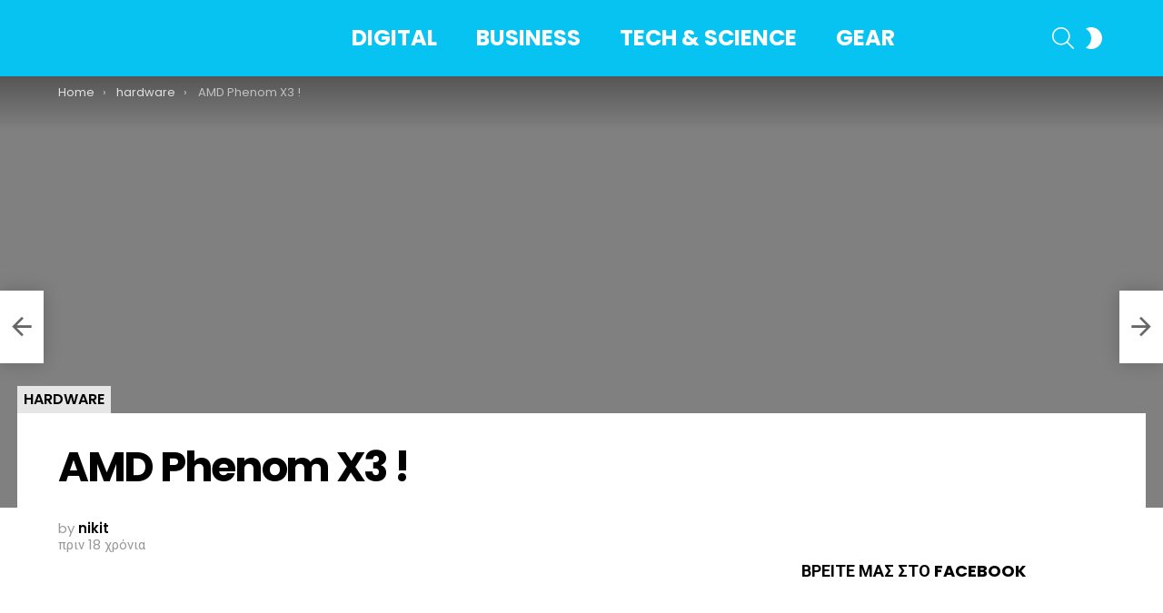

--- FILE ---
content_type: text/html; charset=UTF-8
request_url: https://www.zero.gr/gear/hardware/amd-phenom-x3/
body_size: 43084
content:
<!DOCTYPE html>
<!--[if IE 8]>
<html class="no-js g1-off-outside lt-ie10 lt-ie9" id="ie8" lang="el" prefix="og: http://ogp.me/ns#"><![endif]-->
<!--[if IE 9]>
<html class="no-js g1-off-outside lt-ie10" id="ie9" lang="el" prefix="og: http://ogp.me/ns#"><![endif]-->
<!--[if !IE]><!-->
<html class="no-js g1-off-outside" lang="el" prefix="og: http://ogp.me/ns#"><!--<![endif]-->
<head>
	<meta charset="UTF-8"/>
	<link rel="profile" href="https://gmpg.org/xfn/11"/>
	<link rel="pingback" href="https://www.zero.gr/xmlrpc.php"/>

	<meta name='robots' content='index, follow, max-image-preview:large, max-snippet:-1, max-video-preview:-1' />

<meta name="viewport" content="initial-scale=1.0, minimum-scale=1.0, height=device-height, width=device-width" />
<meta property="og:locale" content="el_GR" />
<meta property="og:type" content="article" />
<meta property="og:title" content="AMD Phenom X3 !" />
<meta property="og:description" content="Για μεγάλο διάστημα του προηγούμενου έτους η AMD είχε ελάχιστες θετικές ειδήσεις όσον αναφορά τους κεντρικούς επεξεργαστές της. Αυτό διήρκεσε μέχρι το τέλος του προηγούμενου χρόνου και την &#039;αναγκαστική&#039; εμφάνιση του μοντέλου επεξεργαστών Phenom! Δυστυχώς όμως για την εταιρία τα πράγματα ήταν δύσκολα, καθώς οι τετραπύρηνοι επεξεργαστές δεν μπορούσαν να συναγωνιστούν αυτούς της Intel! Η" />
<meta property="og:url" content="https://www.zero.gr/gear/hardware/amd-phenom-x3/" />
<meta property="og:site_name" content="zero.gr" />
<meta property="article:section" content="hardware" />
<meta property="article:published_time" content="2008-05-13T23:55:12+03:00" />

	<!-- This site is optimized with the Yoast SEO plugin v20.2.1 - https://yoast.com/wordpress/plugins/seo/ -->
	<title>AMD Phenom X3 ! | zero.gr</title>
	<link rel="canonical" href="https://www.zero.gr/gear/hardware/amd-phenom-x3/" />
	<meta property="og:locale" content="el_GR" />
	<meta property="og:type" content="article" />
	<meta property="og:title" content="AMD Phenom X3 ! | zero.gr" />
	<meta property="og:description" content="Για μεγάλο διάστημα του προηγούμενου έτους η AMD είχε ελάχιστες θετικές ειδήσεις όσον αναφορά τους κεντρικούς επεξεργαστές της. Αυτό διήρκεσε μέχρι το τέλος του προηγούμενου χρόνου και την &#8216;αναγκαστική&#8217; εμφάνιση του μοντέλου επεξεργαστών Phenom! Δυστυχώς όμως για την εταιρία τα πράγματα ήταν δύσκολα, καθώς οι τετραπύρηνοι επεξεργαστές δεν μπορούσαν να συναγωνιστούν αυτούς της Intel! Η [&hellip;] More" />
	<meta property="og:url" content="https://www.zero.gr/gear/hardware/amd-phenom-x3/" />
	<meta property="og:site_name" content="zero.gr" />
	<meta property="article:publisher" content="https://www.facebook.com/zero.medium" />
	<meta property="article:published_time" content="2008-05-13T20:55:12+00:00" />
	<meta property="og:image" content="http://www.zero.gr/images/phenom.jpg" />
	<meta name="author" content="nikit" />
	<meta name="twitter:card" content="summary_large_image" />
	<meta name="twitter:creator" content="@zerogr" />
	<meta name="twitter:site" content="@zerogr" />
	<meta name="twitter:label1" content="Συντάχθηκε από" />
	<meta name="twitter:data1" content="nikit" />
	<script type="application/ld+json" class="yoast-schema-graph">{"@context":"https://schema.org","@graph":[{"@type":"WebPage","@id":"https://www.zero.gr/gear/hardware/amd-phenom-x3/","url":"https://www.zero.gr/gear/hardware/amd-phenom-x3/","name":"AMD Phenom X3 ! | zero.gr","isPartOf":{"@id":"https://www.zero.gr/#website"},"primaryImageOfPage":{"@id":"https://www.zero.gr/gear/hardware/amd-phenom-x3/#primaryimage"},"image":{"@id":"https://www.zero.gr/gear/hardware/amd-phenom-x3/#primaryimage"},"thumbnailUrl":"http://www.zero.gr/images/phenom.jpg","datePublished":"2008-05-13T20:55:12+00:00","dateModified":"2008-05-13T20:55:12+00:00","author":{"@id":"https://www.zero.gr/#/schema/person/a4bb7b3ed8352b7d7c1cc93c3877c2bf"},"breadcrumb":{"@id":"https://www.zero.gr/gear/hardware/amd-phenom-x3/#breadcrumb"},"inLanguage":"el","potentialAction":[{"@type":"ReadAction","target":["https://www.zero.gr/gear/hardware/amd-phenom-x3/"]}]},{"@type":"ImageObject","inLanguage":"el","@id":"https://www.zero.gr/gear/hardware/amd-phenom-x3/#primaryimage","url":"http://www.zero.gr/images/phenom.jpg","contentUrl":"http://www.zero.gr/images/phenom.jpg"},{"@type":"BreadcrumbList","@id":"https://www.zero.gr/gear/hardware/amd-phenom-x3/#breadcrumb","itemListElement":[{"@type":"ListItem","position":1,"name":"Home","item":"https://www.zero.gr/"},{"@type":"ListItem","position":2,"name":"AMD Phenom X3 !"}]},{"@type":"WebSite","@id":"https://www.zero.gr/#website","url":"https://www.zero.gr/","name":"zero.gr","description":"","potentialAction":[{"@type":"SearchAction","target":{"@type":"EntryPoint","urlTemplate":"https://www.zero.gr/?s={search_term_string}"},"query-input":"required name=search_term_string"}],"inLanguage":"el"},{"@type":"Person","@id":"https://www.zero.gr/#/schema/person/a4bb7b3ed8352b7d7c1cc93c3877c2bf","name":"nikit","image":{"@type":"ImageObject","inLanguage":"el","@id":"https://www.zero.gr/#/schema/person/image/","url":"https://secure.gravatar.com/avatar/?s=96&d=mm&r=g","contentUrl":"https://secure.gravatar.com/avatar/?s=96&d=mm&r=g","caption":"nikit"},"url":"https://www.zero.gr/author/nikit/"}]}</script>
	<!-- / Yoast SEO plugin. -->


<link rel='dns-prefetch' href='//www.zero.gr' />
<link rel='dns-prefetch' href='//fonts.googleapis.com' />
<link rel="alternate" type="application/rss+xml" title="Ροή RSS &raquo; zero.gr" href="https://www.zero.gr/feed/" />
<link rel="alternate" type="application/rss+xml" title="Ροή Σχολίων &raquo; zero.gr" href="https://www.zero.gr/comments/feed/" />
<link rel="alternate" type="application/rss+xml" title="Ροή Σχολίων zero.gr &raquo; AMD Phenom X3 !" href="https://www.zero.gr/gear/hardware/amd-phenom-x3/feed/" />
<script type="text/javascript">
window._wpemojiSettings = {"baseUrl":"https:\/\/s.w.org\/images\/core\/emoji\/14.0.0\/72x72\/","ext":".png","svgUrl":"https:\/\/s.w.org\/images\/core\/emoji\/14.0.0\/svg\/","svgExt":".svg","source":{"concatemoji":"https:\/\/www.zero.gr\/wp-includes\/js\/wp-emoji-release.min.js?ver=6.1.1"}};
/*! This file is auto-generated */
!function(e,a,t){var n,r,o,i=a.createElement("canvas"),p=i.getContext&&i.getContext("2d");function s(e,t){var a=String.fromCharCode,e=(p.clearRect(0,0,i.width,i.height),p.fillText(a.apply(this,e),0,0),i.toDataURL());return p.clearRect(0,0,i.width,i.height),p.fillText(a.apply(this,t),0,0),e===i.toDataURL()}function c(e){var t=a.createElement("script");t.src=e,t.defer=t.type="text/javascript",a.getElementsByTagName("head")[0].appendChild(t)}for(o=Array("flag","emoji"),t.supports={everything:!0,everythingExceptFlag:!0},r=0;r<o.length;r++)t.supports[o[r]]=function(e){if(p&&p.fillText)switch(p.textBaseline="top",p.font="600 32px Arial",e){case"flag":return s([127987,65039,8205,9895,65039],[127987,65039,8203,9895,65039])?!1:!s([55356,56826,55356,56819],[55356,56826,8203,55356,56819])&&!s([55356,57332,56128,56423,56128,56418,56128,56421,56128,56430,56128,56423,56128,56447],[55356,57332,8203,56128,56423,8203,56128,56418,8203,56128,56421,8203,56128,56430,8203,56128,56423,8203,56128,56447]);case"emoji":return!s([129777,127995,8205,129778,127999],[129777,127995,8203,129778,127999])}return!1}(o[r]),t.supports.everything=t.supports.everything&&t.supports[o[r]],"flag"!==o[r]&&(t.supports.everythingExceptFlag=t.supports.everythingExceptFlag&&t.supports[o[r]]);t.supports.everythingExceptFlag=t.supports.everythingExceptFlag&&!t.supports.flag,t.DOMReady=!1,t.readyCallback=function(){t.DOMReady=!0},t.supports.everything||(n=function(){t.readyCallback()},a.addEventListener?(a.addEventListener("DOMContentLoaded",n,!1),e.addEventListener("load",n,!1)):(e.attachEvent("onload",n),a.attachEvent("onreadystatechange",function(){"complete"===a.readyState&&t.readyCallback()})),(e=t.source||{}).concatemoji?c(e.concatemoji):e.wpemoji&&e.twemoji&&(c(e.twemoji),c(e.wpemoji)))}(window,document,window._wpemojiSettings);
</script>
<style type="text/css">
img.wp-smiley,
img.emoji {
	display: inline !important;
	border: none !important;
	box-shadow: none !important;
	height: 1em !important;
	width: 1em !important;
	margin: 0 0.07em !important;
	vertical-align: -0.1em !important;
	background: none !important;
	padding: 0 !important;
}
</style>
	<link rel='stylesheet' id='classic-theme-styles-css' href='https://www.zero.gr/wp-includes/css/classic-themes.min.css?ver=1' type='text/css' media='all' />
<style id='global-styles-inline-css' type='text/css'>
body{--wp--preset--color--black: #000000;--wp--preset--color--cyan-bluish-gray: #abb8c3;--wp--preset--color--white: #ffffff;--wp--preset--color--pale-pink: #f78da7;--wp--preset--color--vivid-red: #cf2e2e;--wp--preset--color--luminous-vivid-orange: #ff6900;--wp--preset--color--luminous-vivid-amber: #fcb900;--wp--preset--color--light-green-cyan: #7bdcb5;--wp--preset--color--vivid-green-cyan: #00d084;--wp--preset--color--pale-cyan-blue: #8ed1fc;--wp--preset--color--vivid-cyan-blue: #0693e3;--wp--preset--color--vivid-purple: #9b51e0;--wp--preset--gradient--vivid-cyan-blue-to-vivid-purple: linear-gradient(135deg,rgba(6,147,227,1) 0%,rgb(155,81,224) 100%);--wp--preset--gradient--light-green-cyan-to-vivid-green-cyan: linear-gradient(135deg,rgb(122,220,180) 0%,rgb(0,208,130) 100%);--wp--preset--gradient--luminous-vivid-amber-to-luminous-vivid-orange: linear-gradient(135deg,rgba(252,185,0,1) 0%,rgba(255,105,0,1) 100%);--wp--preset--gradient--luminous-vivid-orange-to-vivid-red: linear-gradient(135deg,rgba(255,105,0,1) 0%,rgb(207,46,46) 100%);--wp--preset--gradient--very-light-gray-to-cyan-bluish-gray: linear-gradient(135deg,rgb(238,238,238) 0%,rgb(169,184,195) 100%);--wp--preset--gradient--cool-to-warm-spectrum: linear-gradient(135deg,rgb(74,234,220) 0%,rgb(151,120,209) 20%,rgb(207,42,186) 40%,rgb(238,44,130) 60%,rgb(251,105,98) 80%,rgb(254,248,76) 100%);--wp--preset--gradient--blush-light-purple: linear-gradient(135deg,rgb(255,206,236) 0%,rgb(152,150,240) 100%);--wp--preset--gradient--blush-bordeaux: linear-gradient(135deg,rgb(254,205,165) 0%,rgb(254,45,45) 50%,rgb(107,0,62) 100%);--wp--preset--gradient--luminous-dusk: linear-gradient(135deg,rgb(255,203,112) 0%,rgb(199,81,192) 50%,rgb(65,88,208) 100%);--wp--preset--gradient--pale-ocean: linear-gradient(135deg,rgb(255,245,203) 0%,rgb(182,227,212) 50%,rgb(51,167,181) 100%);--wp--preset--gradient--electric-grass: linear-gradient(135deg,rgb(202,248,128) 0%,rgb(113,206,126) 100%);--wp--preset--gradient--midnight: linear-gradient(135deg,rgb(2,3,129) 0%,rgb(40,116,252) 100%);--wp--preset--duotone--dark-grayscale: url('#wp-duotone-dark-grayscale');--wp--preset--duotone--grayscale: url('#wp-duotone-grayscale');--wp--preset--duotone--purple-yellow: url('#wp-duotone-purple-yellow');--wp--preset--duotone--blue-red: url('#wp-duotone-blue-red');--wp--preset--duotone--midnight: url('#wp-duotone-midnight');--wp--preset--duotone--magenta-yellow: url('#wp-duotone-magenta-yellow');--wp--preset--duotone--purple-green: url('#wp-duotone-purple-green');--wp--preset--duotone--blue-orange: url('#wp-duotone-blue-orange');--wp--preset--font-size--small: 13px;--wp--preset--font-size--medium: 20px;--wp--preset--font-size--large: 36px;--wp--preset--font-size--x-large: 42px;--wp--preset--spacing--20: 0.44rem;--wp--preset--spacing--30: 0.67rem;--wp--preset--spacing--40: 1rem;--wp--preset--spacing--50: 1.5rem;--wp--preset--spacing--60: 2.25rem;--wp--preset--spacing--70: 3.38rem;--wp--preset--spacing--80: 5.06rem;}:where(.is-layout-flex){gap: 0.5em;}body .is-layout-flow > .alignleft{float: left;margin-inline-start: 0;margin-inline-end: 2em;}body .is-layout-flow > .alignright{float: right;margin-inline-start: 2em;margin-inline-end: 0;}body .is-layout-flow > .aligncenter{margin-left: auto !important;margin-right: auto !important;}body .is-layout-constrained > .alignleft{float: left;margin-inline-start: 0;margin-inline-end: 2em;}body .is-layout-constrained > .alignright{float: right;margin-inline-start: 2em;margin-inline-end: 0;}body .is-layout-constrained > .aligncenter{margin-left: auto !important;margin-right: auto !important;}body .is-layout-constrained > :where(:not(.alignleft):not(.alignright):not(.alignfull)){max-width: var(--wp--style--global--content-size);margin-left: auto !important;margin-right: auto !important;}body .is-layout-constrained > .alignwide{max-width: var(--wp--style--global--wide-size);}body .is-layout-flex{display: flex;}body .is-layout-flex{flex-wrap: wrap;align-items: center;}body .is-layout-flex > *{margin: 0;}:where(.wp-block-columns.is-layout-flex){gap: 2em;}.has-black-color{color: var(--wp--preset--color--black) !important;}.has-cyan-bluish-gray-color{color: var(--wp--preset--color--cyan-bluish-gray) !important;}.has-white-color{color: var(--wp--preset--color--white) !important;}.has-pale-pink-color{color: var(--wp--preset--color--pale-pink) !important;}.has-vivid-red-color{color: var(--wp--preset--color--vivid-red) !important;}.has-luminous-vivid-orange-color{color: var(--wp--preset--color--luminous-vivid-orange) !important;}.has-luminous-vivid-amber-color{color: var(--wp--preset--color--luminous-vivid-amber) !important;}.has-light-green-cyan-color{color: var(--wp--preset--color--light-green-cyan) !important;}.has-vivid-green-cyan-color{color: var(--wp--preset--color--vivid-green-cyan) !important;}.has-pale-cyan-blue-color{color: var(--wp--preset--color--pale-cyan-blue) !important;}.has-vivid-cyan-blue-color{color: var(--wp--preset--color--vivid-cyan-blue) !important;}.has-vivid-purple-color{color: var(--wp--preset--color--vivid-purple) !important;}.has-black-background-color{background-color: var(--wp--preset--color--black) !important;}.has-cyan-bluish-gray-background-color{background-color: var(--wp--preset--color--cyan-bluish-gray) !important;}.has-white-background-color{background-color: var(--wp--preset--color--white) !important;}.has-pale-pink-background-color{background-color: var(--wp--preset--color--pale-pink) !important;}.has-vivid-red-background-color{background-color: var(--wp--preset--color--vivid-red) !important;}.has-luminous-vivid-orange-background-color{background-color: var(--wp--preset--color--luminous-vivid-orange) !important;}.has-luminous-vivid-amber-background-color{background-color: var(--wp--preset--color--luminous-vivid-amber) !important;}.has-light-green-cyan-background-color{background-color: var(--wp--preset--color--light-green-cyan) !important;}.has-vivid-green-cyan-background-color{background-color: var(--wp--preset--color--vivid-green-cyan) !important;}.has-pale-cyan-blue-background-color{background-color: var(--wp--preset--color--pale-cyan-blue) !important;}.has-vivid-cyan-blue-background-color{background-color: var(--wp--preset--color--vivid-cyan-blue) !important;}.has-vivid-purple-background-color{background-color: var(--wp--preset--color--vivid-purple) !important;}.has-black-border-color{border-color: var(--wp--preset--color--black) !important;}.has-cyan-bluish-gray-border-color{border-color: var(--wp--preset--color--cyan-bluish-gray) !important;}.has-white-border-color{border-color: var(--wp--preset--color--white) !important;}.has-pale-pink-border-color{border-color: var(--wp--preset--color--pale-pink) !important;}.has-vivid-red-border-color{border-color: var(--wp--preset--color--vivid-red) !important;}.has-luminous-vivid-orange-border-color{border-color: var(--wp--preset--color--luminous-vivid-orange) !important;}.has-luminous-vivid-amber-border-color{border-color: var(--wp--preset--color--luminous-vivid-amber) !important;}.has-light-green-cyan-border-color{border-color: var(--wp--preset--color--light-green-cyan) !important;}.has-vivid-green-cyan-border-color{border-color: var(--wp--preset--color--vivid-green-cyan) !important;}.has-pale-cyan-blue-border-color{border-color: var(--wp--preset--color--pale-cyan-blue) !important;}.has-vivid-cyan-blue-border-color{border-color: var(--wp--preset--color--vivid-cyan-blue) !important;}.has-vivid-purple-border-color{border-color: var(--wp--preset--color--vivid-purple) !important;}.has-vivid-cyan-blue-to-vivid-purple-gradient-background{background: var(--wp--preset--gradient--vivid-cyan-blue-to-vivid-purple) !important;}.has-light-green-cyan-to-vivid-green-cyan-gradient-background{background: var(--wp--preset--gradient--light-green-cyan-to-vivid-green-cyan) !important;}.has-luminous-vivid-amber-to-luminous-vivid-orange-gradient-background{background: var(--wp--preset--gradient--luminous-vivid-amber-to-luminous-vivid-orange) !important;}.has-luminous-vivid-orange-to-vivid-red-gradient-background{background: var(--wp--preset--gradient--luminous-vivid-orange-to-vivid-red) !important;}.has-very-light-gray-to-cyan-bluish-gray-gradient-background{background: var(--wp--preset--gradient--very-light-gray-to-cyan-bluish-gray) !important;}.has-cool-to-warm-spectrum-gradient-background{background: var(--wp--preset--gradient--cool-to-warm-spectrum) !important;}.has-blush-light-purple-gradient-background{background: var(--wp--preset--gradient--blush-light-purple) !important;}.has-blush-bordeaux-gradient-background{background: var(--wp--preset--gradient--blush-bordeaux) !important;}.has-luminous-dusk-gradient-background{background: var(--wp--preset--gradient--luminous-dusk) !important;}.has-pale-ocean-gradient-background{background: var(--wp--preset--gradient--pale-ocean) !important;}.has-electric-grass-gradient-background{background: var(--wp--preset--gradient--electric-grass) !important;}.has-midnight-gradient-background{background: var(--wp--preset--gradient--midnight) !important;}.has-small-font-size{font-size: var(--wp--preset--font-size--small) !important;}.has-medium-font-size{font-size: var(--wp--preset--font-size--medium) !important;}.has-large-font-size{font-size: var(--wp--preset--font-size--large) !important;}.has-x-large-font-size{font-size: var(--wp--preset--font-size--x-large) !important;}
.wp-block-navigation a:where(:not(.wp-element-button)){color: inherit;}
:where(.wp-block-columns.is-layout-flex){gap: 2em;}
.wp-block-pullquote{font-size: 1.5em;line-height: 1.6;}
</style>
<link rel='stylesheet' id='adace-style-css' href='https://www.zero.gr/wp-content/plugins/9dfdc31446c9137088f050b29e1c8158-plugin/assets/css/style.min.css?ver=1.3.10' type='text/css' media='all' />
<link rel='stylesheet' id='shoppable-images-css-css' href='https://www.zero.gr/wp-content/plugins/9dfdc31446c9137088f050b29e1c8158-plugin/assets/css/shoppable-images-front.min.css?ver=1.3.10' type='text/css' media='all' />
<link rel='stylesheet' id='contact-form-7-css' href='https://www.zero.gr/wp-content/plugins/contact-form-7/includes/css/styles.css?ver=5.7.4' type='text/css' media='all' />
<link rel='stylesheet' id='mace-lazy-load-youtube-css' href='https://www.zero.gr/wp-content/plugins/media-ace/includes/lazy-load/assets/css/youtube.min.css?ver=1.4.4' type='text/css' media='all' />
<link rel='stylesheet' id='mace-gallery-css' href='https://www.zero.gr/wp-content/plugins/media-ace/includes/gallery/css/gallery.min.css?ver=6.1.1' type='text/css' media='all' />
<link rel='stylesheet' id='ppress-frontend-css' href='https://www.zero.gr/wp-content/plugins/wp-user-avatar/assets/css/frontend.min.css?ver=4.7.0' type='text/css' media='all' />
<link rel='stylesheet' id='ppress-flatpickr-css' href='https://www.zero.gr/wp-content/plugins/wp-user-avatar/assets/flatpickr/flatpickr.min.css?ver=4.7.0' type='text/css' media='all' />
<link rel='stylesheet' id='ppress-select2-css' href='https://www.zero.gr/wp-content/plugins/wp-user-avatar/assets/select2/select2.min.css?ver=6.1.1' type='text/css' media='all' />
<link rel='stylesheet' id='g1-main-css' href='https://www.zero.gr/wp-content/themes/zero/css/8.1.2/styles/minimal/all-light.min.css?ver=8.1.2' type='text/css' media='all' />
<link rel='stylesheet' id='bimber-single-css' href='https://www.zero.gr/wp-content/themes/zero/css/8.1.2/styles/minimal/single-light.min.css?ver=8.1.2' type='text/css' media='all' />
<link rel='stylesheet' id='bimber-google-fonts-css' href='//fonts.googleapis.com/css?family=Roboto%3A400%2C300%2C500%2C600%2C700%2C900%7CPoppins%3A400%2C300%2C500%2C600%2C700&#038;subset=latin%2Clatin-ext%2Cgreek%2Cgreek-ext&#038;ver=8.1.2' type='text/css' media='all' />
<link rel='stylesheet' id='bimber-dynamic-style-css' href='https://www.zero.gr/wp-content/uploads/dynamic-style-1611746419.css' type='text/css' media='all' />
<link rel='stylesheet' id='bimber-style-css' href='https://www.zero.gr/wp-content/themes/zero-child-theme/style.css?ver=6.1.1' type='text/css' media='all' />
<link rel='stylesheet' id='easy-social-share-buttons-subscribe-css' href='https://www.zero.gr/wp-content/plugins/easy-social-share-buttons3/assets/css/essb-subscribe.min.css?ver=7.0.1' type='text/css' media='all' />
<link rel='stylesheet' id='easy-social-share-buttons-css' href='https://www.zero.gr/wp-content/plugins/easy-social-share-buttons3/assets/css/easy-social-share-buttons.min.css?ver=7.0.1' type='text/css' media='all' />
<style id='easy-social-share-buttons-inline-css' type='text/css'>
.essb_displayed_sidebar { left: 5px !important; } .essb_displayed_sidebar_right { right: 5!important;}.essb_topbar .essb_topbar_inner { max-width: 1152px; margin: 0 auto; padding-left: 0px; padding-right: 0px;}.essb_topbar { margin-top: -200px; }
</style>
<link rel='stylesheet' id='bimber-vc-css' href='https://www.zero.gr/wp-content/themes/zero/css/8.1.2/styles/minimal/vc-light.min.css?ver=8.1.2' type='text/css' media='all' />
<link rel='stylesheet' id='bimber-essb-css' href='https://www.zero.gr/wp-content/themes/zero/css/8.1.2/styles/minimal/essb-light.min.css?ver=8.1.2' type='text/css' media='all' />
<link rel='stylesheet' id='bimber-mashshare-css' href='https://www.zero.gr/wp-content/themes/zero/css/8.1.2/styles/minimal/mashshare-light.min.css?ver=8.1.2' type='text/css' media='all' />
<link rel='stylesheet' id='wpgdprc-front-css-css' href='https://www.zero.gr/wp-content/plugins/wp-gdpr-compliance/Assets/css/front.css?ver=1677850996' type='text/css' media='all' />
<style id='wpgdprc-front-css-inline-css' type='text/css'>
:root{--wp-gdpr--bar--background-color: #000000;--wp-gdpr--bar--color: #ffffff;--wp-gdpr--button--background-color: #000000;--wp-gdpr--button--background-color--darken: #000000;--wp-gdpr--button--color: #ffffff;}
</style>
<script type='text/javascript' id='cookie-law-info-js-extra'>
/* <![CDATA[ */
var _ckyConfig = {"_ipData":[],"_assetsURL":"https:\/\/www.zero.gr\/wp-content\/plugins\/cookie-law-info\/lite\/frontend\/images\/","_publicURL":"https:\/\/www.zero.gr","_expiry":"365","_categories":[{"name":"\u0391\u03c0\u03b1\u03c1\u03b1\u03af\u03c4\u03b7\u03c4\u03b1","slug":"necessary","isNecessary":true,"ccpaDoNotSell":true,"cookies":[],"active":true,"defaultConsent":{"gdpr":true,"ccpa":true}},{"name":"\u039b\u03b5\u03b9\u03c4\u03bf\u03c5\u03c1\u03b3\u03b9\u03ba\u03cc","slug":"functional","isNecessary":false,"ccpaDoNotSell":true,"cookies":[],"active":true,"defaultConsent":{"gdpr":false,"ccpa":false}},{"name":"\u0391\u03bd\u03b1\u03bb\u03c5\u03c4\u03b9\u03ba\u03ac \u03c3\u03c4\u03bf\u03b9\u03c7\u03b5\u03af\u03b1","slug":"analytics","isNecessary":false,"ccpaDoNotSell":true,"cookies":[],"active":true,"defaultConsent":{"gdpr":false,"ccpa":false}},{"name":"\u0391\u03c0\u03cc\u03b4\u03bf\u03c3\u03b7\u03c2","slug":"performance","isNecessary":false,"ccpaDoNotSell":true,"cookies":[],"active":true,"defaultConsent":{"gdpr":false,"ccpa":false}},{"name":"\u0394\u03b9\u03b1\u03c6\u03ae\u03bc\u03b9\u03c3\u03b7","slug":"advertisement","isNecessary":false,"ccpaDoNotSell":true,"cookies":[],"active":true,"defaultConsent":{"gdpr":false,"ccpa":false}}],"_activeLaw":"gdpr","_rootDomain":"","_block":"1","_showBanner":"1","_bannerConfig":{"settings":{"type":"box","preferenceCenterType":"popup","position":"bottom-left","applicableLaw":"gdpr"},"behaviours":{"reloadBannerOnAccept":false,"loadAnalyticsByDefault":false,"animations":{"onLoad":"animate","onHide":"sticky"}},"config":{"revisitConsent":{"status":true,"tag":"revisit-consent","position":"bottom-left","meta":{"url":"#"},"styles":{"background-color":"#06B2DD"},"elements":{"title":{"type":"text","tag":"revisit-consent-title","status":true,"styles":{"color":"#0056a7"}}}},"preferenceCenter":{"toggle":{"status":true,"tag":"detail-category-toggle","type":"toggle","states":{"active":{"styles":{"background-color":"#1863DC"}},"inactive":{"styles":{"background-color":"#D0D5D2"}}}}},"categoryPreview":{"status":false,"toggle":{"status":true,"tag":"detail-category-preview-toggle","type":"toggle","states":{"active":{"styles":{"background-color":"#1863DC"}},"inactive":{"styles":{"background-color":"#D0D5D2"}}}}},"videoPlaceholder":{"status":true,"styles":{"background-color":"#000000","border-color":"#000000","color":"#ffffff"}},"readMore":{"status":false,"tag":"readmore-button","type":"link","meta":{"noFollow":true,"newTab":true},"styles":{"color":"#07c3f2","background-color":"transparent","border-color":"transparent"}},"auditTable":{"status":true},"optOption":{"status":true,"toggle":{"status":true,"tag":"optout-option-toggle","type":"toggle","states":{"active":{"styles":{"background-color":"#1863dc"}},"inactive":{"styles":{"background-color":"#FFFFFF"}}}}}}},"_version":"3.2.2","_logConsent":"1","_tags":[{"tag":"accept-button","styles":{"color":"#FFFFFF","background-color":"#07c3f2","border-color":"#07c3f2"}},{"tag":"reject-button","styles":{"color":"#07c3f2","background-color":"transparent","border-color":"#07c3f2"}},{"tag":"settings-button","styles":{"color":"#07c3f2","background-color":"transparent","border-color":"#07c3f2"}},{"tag":"readmore-button","styles":{"color":"#07c3f2","background-color":"transparent","border-color":"transparent"}},{"tag":"donotsell-button","styles":{"color":"#1863DC","background-color":"transparent","border-color":"transparent"}},{"tag":"accept-button","styles":{"color":"#FFFFFF","background-color":"#07c3f2","border-color":"#07c3f2"}},{"tag":"revisit-consent","styles":{"background-color":"#06B2DD"}}],"_shortCodes":[{"key":"cky_readmore","content":"<a href=\"#\" class=\"cky-policy\" aria-label=\"\u03a0\u03bf\u03bb\u03b9\u03c4\u03b9\u03ba\u03ae cookie\" target=\"_blank\" rel=\"noopener\" data-cky-tag=\"readmore-button\">\u03a0\u03bf\u03bb\u03b9\u03c4\u03b9\u03ba\u03ae cookie<\/a>","tag":"readmore-button","status":false,"attributes":{"rel":"nofollow","target":"_blank"}},{"key":"cky_show_desc","content":"<button class=\"cky-show-desc-btn\" data-cky-tag=\"show-desc-button\" aria-label=\"\u0395\u03bc\u03c6\u03ac\u03bd\u03b9\u03c3\u03b7 \u03c0\u03b5\u03c1\u03b9\u03c3\u03c3\u03cc\u03c4\u03b5\u03c1\u03c9\u03bd\">\u0395\u03bc\u03c6\u03ac\u03bd\u03b9\u03c3\u03b7 \u03c0\u03b5\u03c1\u03b9\u03c3\u03c3\u03cc\u03c4\u03b5\u03c1\u03c9\u03bd<\/button>","tag":"show-desc-button","status":true,"attributes":[]},{"key":"cky_hide_desc","content":"<button class=\"cky-show-desc-btn\" data-cky-tag=\"hide-desc-button\" aria-label=\"\u0395\u03bc\u03c6\u03ac\u03bd\u03b9\u03c3\u03b7 \u03bb\u03b9\u03b3\u03cc\u03c4\u03b5\u03c1\u03c9\u03bd\">\u0395\u03bc\u03c6\u03ac\u03bd\u03b9\u03c3\u03b7 \u03bb\u03b9\u03b3\u03cc\u03c4\u03b5\u03c1\u03c9\u03bd<\/button>","tag":"hide-desc-button","status":true,"attributes":[]},{"key":"cky_category_toggle_label","content":"[cky_{{status}}_category_label] [cky_preference_{{category_slug}}_title]","tag":"","status":true,"attributes":[]},{"key":"cky_enable_category_label","content":"\u03b5\u03c0\u03b9\u03c4\u03c1\u03ad\u03c0\u03c9","tag":"","status":true,"attributes":[]},{"key":"cky_disable_category_label","content":"\u039a\u03b1\u03b8\u03b9\u03c3\u03c4\u03ce \u03b1\u03bd\u03af\u03ba\u03b1\u03bd\u03bf","tag":"","status":true,"attributes":[]},{"key":"cky_video_placeholder","content":"<div class=\"video-placeholder-normal\" data-cky-tag=\"video-placeholder\" id=\"[UNIQUEID]\"><p class=\"video-placeholder-text-normal\" data-cky-tag=\"placeholder-title\">\u0391\u03c0\u03bf\u03b4\u03b5\u03c7\u03c4\u03b5\u03af\u03c4\u03b5 \u03c4\u03b7 \u03c3\u03c5\u03bd\u03b1\u03af\u03bd\u03b5\u03c3\u03b7 \u03c4\u03c9\u03bd cookies<\/p><\/div>","tag":"","status":true,"attributes":[]},{"key":"cky_enable_optout_label","content":"\u03b5\u03c0\u03b9\u03c4\u03c1\u03ad\u03c0\u03c9","tag":"","status":true,"attributes":[]},{"key":"cky_disable_optout_label","content":"\u039a\u03b1\u03b8\u03b9\u03c3\u03c4\u03ce \u03b1\u03bd\u03af\u03ba\u03b1\u03bd\u03bf","tag":"","status":true,"attributes":[]},{"key":"cky_optout_toggle_label","content":"[cky_{{status}}_optout_label] [cky_optout_option_title]","tag":"","status":true,"attributes":[]},{"key":"cky_optout_option_title","content":"\u039d\u03b1 \u039c\u03b7\u03bd \u03a0\u03bf\u03c5\u03bb\u03ae\u03c3\u03b5\u03c4\u03b5 \u03ae \u039a\u03bf\u03b9\u03bd\u03bf\u03c0\u03bf\u03b9\u03ae\u03c3\u03b5\u03c4\u03b5 \u03c4\u03b9\u03c2 \u03a0\u03c1\u03bf\u03c3\u03c9\u03c0\u03b9\u03ba\u03ad\u03c2 \u039c\u03bf\u03c5 \u03a0\u03bb\u03b7\u03c1\u03bf\u03c6\u03bf\u03c1\u03af\u03b5\u03c2","tag":"","status":true,"attributes":[]},{"key":"cky_optout_close_label","content":"\u039a\u03bb\u03b5\u03af\u03c3\u03b5","tag":"","status":true,"attributes":[]}],"_rtl":"","_providersToBlock":[]};
var _ckyStyles = {"css":".cky-overlay{background: #000000; opacity: 0.4; position: fixed; top: 0; left: 0; width: 100%; height: 100%; z-index: 99999999;}.cky-hide{display: none;}.cky-btn-revisit-wrapper{display: flex; align-items: center; justify-content: center; background: #0056a7; width: 45px; height: 45px; border-radius: 50%; position: fixed; z-index: 999999; cursor: pointer;}.cky-revisit-bottom-left{bottom: 15px; left: 15px;}.cky-revisit-bottom-right{bottom: 15px; right: 15px;}.cky-btn-revisit-wrapper .cky-btn-revisit{display: flex; align-items: center; justify-content: center; background: none; border: none; cursor: pointer; position: relative; margin: 0; padding: 0;}.cky-btn-revisit-wrapper .cky-btn-revisit img{max-width: fit-content; margin: 0; height: 30px; width: 30px;}.cky-revisit-bottom-left:hover::before{content: attr(data-tooltip); position: absolute; background: #4e4b66; color: #ffffff; left: calc(100% + 7px); font-size: 12px; line-height: 16px; width: max-content; padding: 4px 8px; border-radius: 4px;}.cky-revisit-bottom-left:hover::after{position: absolute; content: \"\"; border: 5px solid transparent; left: calc(100% + 2px); border-left-width: 0; border-right-color: #4e4b66;}.cky-revisit-bottom-right:hover::before{content: attr(data-tooltip); position: absolute; background: #4e4b66; color: #ffffff; right: calc(100% + 7px); font-size: 12px; line-height: 16px; width: max-content; padding: 4px 8px; border-radius: 4px;}.cky-revisit-bottom-right:hover::after{position: absolute; content: \"\"; border: 5px solid transparent; right: calc(100% + 2px); border-right-width: 0; border-left-color: #4e4b66;}.cky-revisit-hide{display: none;}.cky-consent-container{position: fixed; width: 440px; box-sizing: border-box; z-index: 9999999; border-radius: 6px;}.cky-consent-container .cky-consent-bar{background: #ffffff; border: 1px solid; padding: 20px 26px; box-shadow: 0 -1px 10px 0 #acabab4d; border-radius: 6px;}.cky-box-bottom-left{bottom: 40px; left: 40px;}.cky-box-bottom-right{bottom: 40px; right: 40px;}.cky-box-top-left{top: 40px; left: 40px;}.cky-box-top-right{top: 40px; right: 40px;}.cky-custom-brand-logo-wrapper .cky-custom-brand-logo{width: 100px; height: auto; margin: 0 0 12px 0;}.cky-notice .cky-title{color: #212121; font-weight: 700; font-size: 18px; line-height: 24px; margin: 0 0 12px 0;}.cky-notice-des *,.cky-preference-content-wrapper *,.cky-accordion-header-des *,.cky-gpc-wrapper .cky-gpc-desc *{font-size: 14px;}.cky-notice-des{color: #212121; font-size: 14px; line-height: 24px; font-weight: 400;}.cky-notice-des img{height: 25px; width: 25px;}.cky-consent-bar .cky-notice-des p,.cky-gpc-wrapper .cky-gpc-desc p,.cky-preference-body-wrapper .cky-preference-content-wrapper p,.cky-accordion-header-wrapper .cky-accordion-header-des p,.cky-cookie-des-table li div:last-child p{color: inherit; margin-top: 0; overflow-wrap: break-word;}.cky-notice-des P:last-child,.cky-preference-content-wrapper p:last-child,.cky-cookie-des-table li div:last-child p:last-child,.cky-gpc-wrapper .cky-gpc-desc p:last-child{margin-bottom: 0;}.cky-notice-des a.cky-policy,.cky-notice-des button.cky-policy{font-size: 14px; color: #1863dc; white-space: nowrap; cursor: pointer; background: transparent; border: 1px solid; text-decoration: underline;}.cky-notice-des button.cky-policy{padding: 0;}.cky-notice-des a.cky-policy:focus-visible,.cky-notice-des button.cky-policy:focus-visible,.cky-preference-content-wrapper .cky-show-desc-btn:focus-visible,.cky-accordion-header .cky-accordion-btn:focus-visible,.cky-preference-header .cky-btn-close:focus-visible,.cky-switch input[type=\"checkbox\"]:focus-visible,.cky-footer-wrapper a:focus-visible,.cky-btn:focus-visible{outline: 2px solid #1863dc; outline-offset: 2px;}.cky-btn:focus:not(:focus-visible),.cky-accordion-header .cky-accordion-btn:focus:not(:focus-visible),.cky-preference-content-wrapper .cky-show-desc-btn:focus:not(:focus-visible),.cky-btn-revisit-wrapper .cky-btn-revisit:focus:not(:focus-visible),.cky-preference-header .cky-btn-close:focus:not(:focus-visible),.cky-consent-bar .cky-banner-btn-close:focus:not(:focus-visible){outline: 0;}button.cky-show-desc-btn:not(:hover):not(:active){color: #1863dc; background: transparent;}button.cky-accordion-btn:not(:hover):not(:active),button.cky-banner-btn-close:not(:hover):not(:active),button.cky-btn-revisit:not(:hover):not(:active),button.cky-btn-close:not(:hover):not(:active){background: transparent;}.cky-consent-bar button:hover,.cky-modal.cky-modal-open button:hover,.cky-consent-bar button:focus,.cky-modal.cky-modal-open button:focus{text-decoration: none;}.cky-notice-btn-wrapper{display: flex; justify-content: flex-start; align-items: center; flex-wrap: wrap; margin-top: 16px;}.cky-notice-btn-wrapper .cky-btn{text-shadow: none; box-shadow: none;}.cky-btn{flex: auto; max-width: 100%; font-size: 14px; font-family: inherit; line-height: 24px; padding: 8px; font-weight: 500; margin: 0 8px 0 0; border-radius: 2px; cursor: pointer; text-align: center; text-transform: none; min-height: 0;}.cky-btn:hover{opacity: 0.8;}.cky-btn-customize{color: #1863dc; background: transparent; border: 2px solid #1863dc;}.cky-btn-reject{color: #1863dc; background: transparent; border: 2px solid #1863dc;}.cky-btn-accept{background: #1863dc; color: #ffffff; border: 2px solid #1863dc;}.cky-btn:last-child{margin-right: 0;}@media (max-width: 576px){.cky-box-bottom-left{bottom: 0; left: 0;}.cky-box-bottom-right{bottom: 0; right: 0;}.cky-box-top-left{top: 0; left: 0;}.cky-box-top-right{top: 0; right: 0;}}@media (max-width: 440px){.cky-box-bottom-left, .cky-box-bottom-right, .cky-box-top-left, .cky-box-top-right{width: 100%; max-width: 100%;}.cky-consent-container .cky-consent-bar{padding: 20px 0;}.cky-custom-brand-logo-wrapper, .cky-notice .cky-title, .cky-notice-des, .cky-notice-btn-wrapper{padding: 0 24px;}.cky-notice-des{max-height: 40vh; overflow-y: scroll;}.cky-notice-btn-wrapper{flex-direction: column; margin-top: 0;}.cky-btn{width: 100%; margin: 10px 0 0 0;}.cky-notice-btn-wrapper .cky-btn-customize{order: 2;}.cky-notice-btn-wrapper .cky-btn-reject{order: 3;}.cky-notice-btn-wrapper .cky-btn-accept{order: 1; margin-top: 16px;}}@media (max-width: 352px){.cky-notice .cky-title{font-size: 16px;}.cky-notice-des *{font-size: 12px;}.cky-notice-des, .cky-btn{font-size: 12px;}}.cky-modal.cky-modal-open{display: flex; visibility: visible; -webkit-transform: translate(-50%, -50%); -moz-transform: translate(-50%, -50%); -ms-transform: translate(-50%, -50%); -o-transform: translate(-50%, -50%); transform: translate(-50%, -50%); top: 50%; left: 50%; transition: all 1s ease;}.cky-modal{box-shadow: 0 32px 68px rgba(0, 0, 0, 0.3); margin: 0 auto; position: fixed; max-width: 100%; background: #ffffff; top: 50%; box-sizing: border-box; border-radius: 6px; z-index: 999999999; color: #212121; -webkit-transform: translate(-50%, 100%); -moz-transform: translate(-50%, 100%); -ms-transform: translate(-50%, 100%); -o-transform: translate(-50%, 100%); transform: translate(-50%, 100%); visibility: hidden; transition: all 0s ease;}.cky-preference-center{max-height: 79vh; overflow: hidden; width: 845px; overflow: hidden; flex: 1 1 0; display: flex; flex-direction: column; border-radius: 6px;}.cky-preference-header{display: flex; align-items: center; justify-content: space-between; padding: 22px 24px; border-bottom: 1px solid;}.cky-preference-header .cky-preference-title{font-size: 18px; font-weight: 700; line-height: 24px;}.cky-preference-header .cky-btn-close{margin: 0; cursor: pointer; vertical-align: middle; padding: 0; background: none; border: none; width: auto; height: auto; min-height: 0; line-height: 0; text-shadow: none; box-shadow: none;}.cky-preference-header .cky-btn-close img{margin: 0; height: 10px; width: 10px;}.cky-preference-body-wrapper{padding: 0 24px; flex: 1; overflow: auto; box-sizing: border-box;}.cky-preference-content-wrapper,.cky-gpc-wrapper .cky-gpc-desc{font-size: 14px; line-height: 24px; font-weight: 400; padding: 12px 0;}.cky-preference-content-wrapper{border-bottom: 1px solid;}.cky-preference-content-wrapper img{height: 25px; width: 25px;}.cky-preference-content-wrapper .cky-show-desc-btn{font-size: 14px; font-family: inherit; color: #1863dc; text-decoration: none; line-height: 24px; padding: 0; margin: 0; white-space: nowrap; cursor: pointer; background: transparent; border-color: transparent; text-transform: none; min-height: 0; text-shadow: none; box-shadow: none;}.cky-accordion-wrapper{margin-bottom: 10px;}.cky-accordion{border-bottom: 1px solid;}.cky-accordion:last-child{border-bottom: none;}.cky-accordion .cky-accordion-item{display: flex; margin-top: 10px;}.cky-accordion .cky-accordion-body{display: none;}.cky-accordion.cky-accordion-active .cky-accordion-body{display: block; padding: 0 22px; margin-bottom: 16px;}.cky-accordion-header-wrapper{cursor: pointer; width: 100%;}.cky-accordion-item .cky-accordion-header{display: flex; justify-content: space-between; align-items: center;}.cky-accordion-header .cky-accordion-btn{font-size: 16px; font-family: inherit; color: #212121; line-height: 24px; background: none; border: none; font-weight: 700; padding: 0; margin: 0; cursor: pointer; text-transform: none; min-height: 0; text-shadow: none; box-shadow: none;}.cky-accordion-header .cky-always-active{color: #008000; font-weight: 600; line-height: 24px; font-size: 14px;}.cky-accordion-header-des{font-size: 14px; line-height: 24px; margin: 10px 0 16px 0;}.cky-accordion-chevron{margin-right: 22px; position: relative; cursor: pointer;}.cky-accordion-chevron-hide{display: none;}.cky-accordion .cky-accordion-chevron i::before{content: \"\"; position: absolute; border-right: 1.4px solid; border-bottom: 1.4px solid; border-color: inherit; height: 6px; width: 6px; -webkit-transform: rotate(-45deg); -moz-transform: rotate(-45deg); -ms-transform: rotate(-45deg); -o-transform: rotate(-45deg); transform: rotate(-45deg); transition: all 0.2s ease-in-out; top: 8px;}.cky-accordion.cky-accordion-active .cky-accordion-chevron i::before{-webkit-transform: rotate(45deg); -moz-transform: rotate(45deg); -ms-transform: rotate(45deg); -o-transform: rotate(45deg); transform: rotate(45deg);}.cky-audit-table{background: #f4f4f4; border-radius: 6px;}.cky-audit-table .cky-empty-cookies-text{color: inherit; font-size: 12px; line-height: 24px; margin: 0; padding: 10px;}.cky-audit-table .cky-cookie-des-table{font-size: 12px; line-height: 24px; font-weight: normal; padding: 15px 10px; border-bottom: 1px solid; border-bottom-color: inherit; margin: 0;}.cky-audit-table .cky-cookie-des-table:last-child{border-bottom: none;}.cky-audit-table .cky-cookie-des-table li{list-style-type: none; display: flex; padding: 3px 0;}.cky-audit-table .cky-cookie-des-table li:first-child{padding-top: 0;}.cky-cookie-des-table li div:first-child{width: 100px; font-weight: 600; word-break: break-word; word-wrap: break-word;}.cky-cookie-des-table li div:last-child{flex: 1; word-break: break-word; word-wrap: break-word; margin-left: 8px;}.cky-footer-shadow{display: block; width: 100%; height: 40px; background: linear-gradient(180deg, rgba(255, 255, 255, 0) 0%, #ffffff 100%); position: absolute; bottom: calc(100% - 1px);}.cky-footer-wrapper{position: relative;}.cky-prefrence-btn-wrapper{display: flex; flex-wrap: wrap; align-items: center; justify-content: center; padding: 22px 24px; border-top: 1px solid;}.cky-prefrence-btn-wrapper .cky-btn{flex: auto; max-width: 100%; text-shadow: none; box-shadow: none;}.cky-btn-preferences{color: #1863dc; background: transparent; border: 2px solid #1863dc;}.cky-preference-header,.cky-preference-body-wrapper,.cky-preference-content-wrapper,.cky-accordion-wrapper,.cky-accordion,.cky-accordion-wrapper,.cky-footer-wrapper,.cky-prefrence-btn-wrapper{border-color: inherit;}@media (max-width: 845px){.cky-modal{max-width: calc(100% - 16px);}}@media (max-width: 576px){.cky-modal{max-width: 100%;}.cky-preference-center{max-height: 100vh;}.cky-prefrence-btn-wrapper{flex-direction: column;}.cky-accordion.cky-accordion-active .cky-accordion-body{padding-right: 0;}.cky-prefrence-btn-wrapper .cky-btn{width: 100%; margin: 10px 0 0 0;}.cky-prefrence-btn-wrapper .cky-btn-reject{order: 3;}.cky-prefrence-btn-wrapper .cky-btn-accept{order: 1; margin-top: 0;}.cky-prefrence-btn-wrapper .cky-btn-preferences{order: 2;}}@media (max-width: 425px){.cky-accordion-chevron{margin-right: 15px;}.cky-notice-btn-wrapper{margin-top: 0;}.cky-accordion.cky-accordion-active .cky-accordion-body{padding: 0 15px;}}@media (max-width: 352px){.cky-preference-header .cky-preference-title{font-size: 16px;}.cky-preference-header{padding: 16px 24px;}.cky-preference-content-wrapper *, .cky-accordion-header-des *{font-size: 12px;}.cky-preference-content-wrapper, .cky-preference-content-wrapper .cky-show-more, .cky-accordion-header .cky-always-active, .cky-accordion-header-des, .cky-preference-content-wrapper .cky-show-desc-btn, .cky-notice-des a.cky-policy{font-size: 12px;}.cky-accordion-header .cky-accordion-btn{font-size: 14px;}}.cky-switch{display: flex;}.cky-switch input[type=\"checkbox\"]{position: relative; width: 44px; height: 24px; margin: 0; background: #d0d5d2; -webkit-appearance: none; border-radius: 50px; cursor: pointer; outline: 0; border: none; top: 0;}.cky-switch input[type=\"checkbox\"]:checked{background: #1863dc;}.cky-switch input[type=\"checkbox\"]:before{position: absolute; content: \"\"; height: 20px; width: 20px; left: 2px; bottom: 2px; border-radius: 50%; background-color: white; -webkit-transition: 0.4s; transition: 0.4s; margin: 0;}.cky-switch input[type=\"checkbox\"]:after{display: none;}.cky-switch input[type=\"checkbox\"]:checked:before{-webkit-transform: translateX(20px); -ms-transform: translateX(20px); transform: translateX(20px);}@media (max-width: 425px){.cky-switch input[type=\"checkbox\"]{width: 38px; height: 21px;}.cky-switch input[type=\"checkbox\"]:before{height: 17px; width: 17px;}.cky-switch input[type=\"checkbox\"]:checked:before{-webkit-transform: translateX(17px); -ms-transform: translateX(17px); transform: translateX(17px);}}.cky-consent-bar .cky-banner-btn-close{position: absolute; right: 9px; top: 5px; background: none; border: none; cursor: pointer; padding: 0; margin: 0; min-height: 0; line-height: 0; height: auto; width: auto; text-shadow: none; box-shadow: none;}.cky-consent-bar .cky-banner-btn-close img{height: 9px; width: 9px; margin: 0;}.cky-notice-group{font-size: 14px; line-height: 24px; font-weight: 400; color: #212121;}.cky-notice-btn-wrapper .cky-btn-do-not-sell{font-size: 14px; line-height: 24px; padding: 6px 0; margin: 0; font-weight: 500; background: none; border-radius: 2px; border: none; cursor: pointer; text-align: left; color: #1863dc; background: transparent; border-color: transparent; box-shadow: none; text-shadow: none;}.cky-consent-bar .cky-banner-btn-close:focus-visible,.cky-notice-btn-wrapper .cky-btn-do-not-sell:focus-visible,.cky-opt-out-btn-wrapper .cky-btn:focus-visible,.cky-opt-out-checkbox-wrapper input[type=\"checkbox\"].cky-opt-out-checkbox:focus-visible{outline: 2px solid #1863dc; outline-offset: 2px;}@media (max-width: 440px){.cky-consent-container{width: 100%;}}@media (max-width: 352px){.cky-notice-des a.cky-policy, .cky-notice-btn-wrapper .cky-btn-do-not-sell{font-size: 12px;}}.cky-opt-out-wrapper{padding: 12px 0;}.cky-opt-out-wrapper .cky-opt-out-checkbox-wrapper{display: flex; align-items: center;}.cky-opt-out-checkbox-wrapper .cky-opt-out-checkbox-label{font-size: 16px; font-weight: 700; line-height: 24px; margin: 0 0 0 12px; cursor: pointer;}.cky-opt-out-checkbox-wrapper input[type=\"checkbox\"].cky-opt-out-checkbox{background-color: #ffffff; border: 1px solid black; width: 20px; height: 18.5px; margin: 0; -webkit-appearance: none; position: relative; display: flex; align-items: center; justify-content: center; border-radius: 2px; cursor: pointer;}.cky-opt-out-checkbox-wrapper input[type=\"checkbox\"].cky-opt-out-checkbox:checked{background-color: #1863dc; border: none;}.cky-opt-out-checkbox-wrapper input[type=\"checkbox\"].cky-opt-out-checkbox:checked::after{left: 6px; bottom: 4px; width: 7px; height: 13px; border: solid #ffffff; border-width: 0 3px 3px 0; border-radius: 2px; -webkit-transform: rotate(45deg); -ms-transform: rotate(45deg); transform: rotate(45deg); content: \"\"; position: absolute; box-sizing: border-box;}.cky-opt-out-checkbox-wrapper.cky-disabled .cky-opt-out-checkbox-label,.cky-opt-out-checkbox-wrapper.cky-disabled input[type=\"checkbox\"].cky-opt-out-checkbox{cursor: no-drop;}.cky-gpc-wrapper{margin: 0 0 0 32px;}.cky-footer-wrapper .cky-opt-out-btn-wrapper{display: flex; flex-wrap: wrap; align-items: center; justify-content: center; padding: 22px 24px;}.cky-opt-out-btn-wrapper .cky-btn{flex: auto; max-width: 100%; text-shadow: none; box-shadow: none;}.cky-opt-out-btn-wrapper .cky-btn-cancel{border: 1px solid #dedfe0; background: transparent; color: #858585;}.cky-opt-out-btn-wrapper .cky-btn-confirm{background: #1863dc; color: #ffffff; border: 1px solid #1863dc;}@media (max-width: 352px){.cky-opt-out-checkbox-wrapper .cky-opt-out-checkbox-label{font-size: 14px;}.cky-gpc-wrapper .cky-gpc-desc, .cky-gpc-wrapper .cky-gpc-desc *{font-size: 12px;}.cky-opt-out-checkbox-wrapper input[type=\"checkbox\"].cky-opt-out-checkbox{width: 16px; height: 16px;}.cky-opt-out-checkbox-wrapper input[type=\"checkbox\"].cky-opt-out-checkbox:checked::after{left: 5px; bottom: 4px; width: 3px; height: 9px;}.cky-gpc-wrapper{margin: 0 0 0 28px;}}.video-placeholder-youtube{background-size: 100% 100%; background-position: center; background-repeat: no-repeat; background-color: #b2b0b059; position: relative; display: flex; align-items: center; justify-content: center; max-width: 100%;}.video-placeholder-text-youtube{text-align: center; align-items: center; padding: 10px 16px; background-color: #000000cc; color: #ffffff; border: 1px solid; border-radius: 2px; cursor: pointer;}.video-placeholder-normal{background-image: url(\"\/wp-content\/plugins\/cookie-law-info\/lite\/frontend\/images\/placeholder.svg\"); background-size: 80px; background-position: center; background-repeat: no-repeat; background-color: #b2b0b059; position: relative; display: flex; align-items: flex-end; justify-content: center; max-width: 100%;}.video-placeholder-text-normal{align-items: center; padding: 10px 16px; text-align: center; border: 1px solid; border-radius: 2px; cursor: pointer;}.cky-rtl{direction: rtl; text-align: right;}.cky-rtl .cky-banner-btn-close{left: 9px; right: auto;}.cky-rtl .cky-notice-btn-wrapper .cky-btn:last-child{margin-right: 8px;}.cky-rtl .cky-notice-btn-wrapper .cky-btn:first-child{margin-right: 0;}.cky-rtl .cky-notice-btn-wrapper{margin-left: 0; margin-right: 15px;}.cky-rtl .cky-prefrence-btn-wrapper .cky-btn{margin-right: 8px;}.cky-rtl .cky-prefrence-btn-wrapper .cky-btn:first-child{margin-right: 0;}.cky-rtl .cky-accordion .cky-accordion-chevron i::before{border: none; border-left: 1.4px solid; border-top: 1.4px solid; left: 12px;}.cky-rtl .cky-accordion.cky-accordion-active .cky-accordion-chevron i::before{-webkit-transform: rotate(-135deg); -moz-transform: rotate(-135deg); -ms-transform: rotate(-135deg); -o-transform: rotate(-135deg); transform: rotate(-135deg);}@media (max-width: 768px){.cky-rtl .cky-notice-btn-wrapper{margin-right: 0;}}@media (max-width: 576px){.cky-rtl .cky-notice-btn-wrapper .cky-btn:last-child{margin-right: 0;}.cky-rtl .cky-prefrence-btn-wrapper .cky-btn{margin-right: 0;}.cky-rtl .cky-accordion.cky-accordion-active .cky-accordion-body{padding: 0 22px 0 0;}}@media (max-width: 425px){.cky-rtl .cky-accordion.cky-accordion-active .cky-accordion-body{padding: 0 15px 0 0;}}.cky-rtl .cky-opt-out-btn-wrapper .cky-btn{margin-right: 12px;}.cky-rtl .cky-opt-out-btn-wrapper .cky-btn:first-child{margin-right: 0;}.cky-rtl .cky-opt-out-checkbox-wrapper .cky-opt-out-checkbox-label{margin: 0 12px 0 0;}"};
/* ]]> */
</script>
<script type='text/javascript' src='https://www.zero.gr/wp-content/plugins/cookie-law-info/lite/frontend/js/script.min.js?ver=3.2.2' id='cookie-law-info-js'></script>
<script type='text/javascript' src='https://www.zero.gr/wp-includes/js/jquery/jquery.min.js?ver=3.6.1' id='jquery-core-js'></script>
<script type='text/javascript' src='https://www.zero.gr/wp-includes/js/jquery/jquery-migrate.min.js?ver=3.3.2' id='jquery-migrate-js'></script>
<script type='text/javascript' src='https://www.zero.gr/wp-content/plugins/9dfdc31446c9137088f050b29e1c8158-plugin/assets/js/slideup.js?ver=1.3.10' id='adace-slideup-js'></script>
<script type='text/javascript' src='https://www.zero.gr/wp-content/plugins/9dfdc31446c9137088f050b29e1c8158-plugin/includes/shoppable-images/assets/js/shoppable-images-front.js?ver=1.3.10' id='shoppable-images-js-js'></script>
<script type='text/javascript' src='https://www.zero.gr/wp-content/plugins/9dfdc31446c9137088f050b29e1c8158-plugin/assets/js/coupons.js?ver=1.3.10' id='adace-coupons-js'></script>
<script type='text/javascript' src='https://www.zero.gr/wp-content/plugins/wp-user-avatar/assets/flatpickr/flatpickr.min.js?ver=4.7.0' id='ppress-flatpickr-js'></script>
<script type='text/javascript' src='https://www.zero.gr/wp-content/plugins/wp-user-avatar/assets/select2/select2.min.js?ver=4.7.0' id='ppress-select2-js'></script>
<script type='text/javascript' src='https://www.zero.gr/wp-content/themes/zero/js/modernizr/modernizr-custom.min.js?ver=3.3.0' id='modernizr-js'></script>
<script type='text/javascript' id='wpgdprc-front-js-js-extra'>
/* <![CDATA[ */
var wpgdprcFront = {"ajaxUrl":"https:\/\/www.zero.gr\/wp-admin\/admin-ajax.php","ajaxNonce":"a785914c15","ajaxArg":"security","pluginPrefix":"wpgdprc","blogId":"1","isMultiSite":"","locale":"el","showSignUpModal":"","showFormModal":"","cookieName":"wpgdprc-consent","consentVersion":"","path":"\/","prefix":"wpgdprc"};
/* ]]> */
</script>
<script type='text/javascript' src='https://www.zero.gr/wp-content/plugins/wp-gdpr-compliance/Assets/js/front.min.js?ver=1677850996' id='wpgdprc-front-js-js'></script>
<link rel="https://api.w.org/" href="https://www.zero.gr/wp-json/" /><link rel="alternate" type="application/json" href="https://www.zero.gr/wp-json/wp/v2/posts/265" /><link rel="EditURI" type="application/rsd+xml" title="RSD" href="https://www.zero.gr/xmlrpc.php?rsd" />
<link rel="wlwmanifest" type="application/wlwmanifest+xml" href="https://www.zero.gr/wp-includes/wlwmanifest.xml" />
<link rel='shortlink' href='https://www.zero.gr/?p=265' />
<link rel="alternate" type="application/json+oembed" href="https://www.zero.gr/wp-json/oembed/1.0/embed?url=https%3A%2F%2Fwww.zero.gr%2Fgear%2Fhardware%2Famd-phenom-x3%2F" />
<link rel="alternate" type="text/xml+oembed" href="https://www.zero.gr/wp-json/oembed/1.0/embed?url=https%3A%2F%2Fwww.zero.gr%2Fgear%2Fhardware%2Famd-phenom-x3%2F&#038;format=xml" />
<style id="cky-style-inline">[data-cky-tag]{visibility:hidden;}</style>	<style>
		.lazyload, .lazyloading {
			opacity: 0;
		}
		.lazyloaded {
			opacity: 1;
		}
		.lazyload,
		.lazyloading,
		.lazyloaded {
			transition: opacity 0.175s ease-in-out;
		}

		iframe.lazyloading {
			opacity: 1;
			transition: opacity 0.375s ease-in-out;
			background: #f2f2f2 no-repeat center;
		}
		iframe.lazyloaded {
			opacity: 1;
		}
	</style>
			<script>
			document.documentElement.className = document.documentElement.className.replace( 'no-js', 'js' );
		</script>
				<style>
			.no-js img.lazyload { display: none; }
			figure.wp-block-image img.lazyloading { min-width: 150px; }
							.lazyload, .lazyloading { opacity: 0; }
				.lazyloaded {
					opacity: 1;
					transition: opacity 400ms;
					transition-delay: 0ms;
				}
					</style>
			<style>
	@font-face {
		font-family: "bimber";
							src:url("https://www.zero.gr/wp-content/themes/zero/css/8.1.2/bimber/fonts/bimber.eot");
			src:url("https://www.zero.gr/wp-content/themes/zero/css/8.1.2/bimber/fonts/bimber.eot?#iefix") format("embedded-opentype"),
			url("https://www.zero.gr/wp-content/themes/zero/css/8.1.2/bimber/fonts/bimber.woff") format("woff"),
			url("https://www.zero.gr/wp-content/themes/zero/css/8.1.2/bimber/fonts/bimber.ttf") format("truetype"),
			url("https://www.zero.gr/wp-content/themes/zero/css/8.1.2/bimber/fonts/bimber.svg#bimber") format("svg");
				font-weight: normal;
		font-style: normal;
		font-display: block;
	}
	</style>
	<meta name="generator" content="Elementor 3.11.2; settings: css_print_method-external, google_font-enabled, font_display-auto">
<meta name="generator" content="Powered by WPBakery Page Builder - drag and drop page builder for WordPress."/>
<link rel="icon" href="https://www.zero.gr/wp-content/uploads/2020/04/cropped-favicon-zero-32x32.png" sizes="32x32" />
<link rel="icon" href="https://www.zero.gr/wp-content/uploads/2020/04/cropped-favicon-zero-192x192.png" sizes="192x192" />
<link rel="apple-touch-icon" href="https://www.zero.gr/wp-content/uploads/2020/04/cropped-favicon-zero-180x180.png" />
<meta name="msapplication-TileImage" content="https://www.zero.gr/wp-content/uploads/2020/04/cropped-favicon-zero-270x270.png" />
<meta name="g1:switch-skin-css" content="https://www.zero.gr/wp-content/themes/zero/css/8.1.2/styles/mode-dark.min.css" />	<script>if("undefined"!=typeof localStorage){var skinItemId=document.getElementsByName("g1:skin-item-id");skinItemId=skinItemId.length>0?skinItemId[0].getAttribute("content"):"g1_skin",window.g1SwitchSkin=function(e,t){if(e){var n=document.getElementById("g1-switch-skin-css");if(n){n.parentNode.removeChild(n),document.documentElement.classList.remove("g1-skinmode");try{localStorage.removeItem(skinItemId)}catch(e){}}else{t?document.write('<link id="g1-switch-skin-css" rel="stylesheet" type="text/css" media="all" href="'+document.getElementsByName("g1:switch-skin-css")[0].getAttribute("content")+'" />'):((n=document.createElement("link")).id="g1-switch-skin-css",n.href=document.getElementsByName("g1:switch-skin-css")[0].getAttribute("content"),n.rel="stylesheet",n.media="all",document.head.appendChild(n)),document.documentElement.classList.add("g1-skinmode");try{localStorage.setItem(skinItemId,e)}catch(e){}}}};try{var mode=localStorage.getItem(skinItemId);window.g1SwitchSkin(mode,!0)}catch(e){}}</script>
		<script>if("undefined"!=typeof localStorage){var nsfwItemId=document.getElementsByName("g1:nsfw-item-id");nsfwItemId=nsfwItemId.length>0?nsfwItemId[0].getAttribute("content"):"g1_nsfw_off",window.g1SwitchNSFW=function(e){e?(localStorage.setItem(nsfwItemId,1),document.documentElement.classList.add("g1-nsfw-off")):(localStorage.removeItem(nsfwItemId),document.documentElement.classList.remove("g1-nsfw-off"))};try{var nsfwmode=localStorage.getItem(nsfwItemId);window.g1SwitchNSFW(nsfwmode)}catch(e){}}</script>
			<style type="text/css" id="wp-custom-css">
			.wpb_video_widget.vc_video-aspect-ratio-169 .wpb_video_wrapper {
    padding-top: 0 !important;
    margin: 0 auto;
    text-align: center;
    display: block;
    width: 100%;
}

.wpb_video_widget.vc_video-aspect-ratio-169 .wpb_video_wrapper > div {
    margin: 0 auto;
}

.g1-popup-inner .g1-newsletter-cover-background {
    background-image: url(/wp-content/uploads/2020/05/zero_popup_news_bg-278x300.jpg);
    background-repeat: no-repeat;
}		</style>
		<noscript><style> .wpb_animate_when_almost_visible { opacity: 1; }</style></noscript>

<!-- Google tag (gtag.js) -->
<script async src="https://www.googletagmanager.com/gtag/js?id=G-CCT62T2YF2"></script>
<script>
  window.dataLayer = window.dataLayer || [];
  function gtag(){dataLayer.push(arguments);}
  gtag('js', new Date());

  gtag('config', 'G-CCT62T2YF2');
</script>


<!-- Facebook Pixel Code -->
<script>
!function(f,b,e,v,n,t,s)
{if(f.fbq)return;n=f.fbq=function(){n.callMethod?
n.callMethod.apply(n,arguments):n.queue.push(arguments)};
if(!f._fbq)f._fbq=n;n.push=n;n.loaded=!0;n.version='2.0';
n.queue=[];t=b.createElement(e);t.async=!0;
t.src=v;s=b.getElementsByTagName(e)[0];
s.parentNode.insertBefore(t,s)}(window,document,'script',
'https://connect.facebook.net/en_US/fbevents.js');
 fbq('init', '104198374885842'); 
fbq('track', 'PageView');
</script>
<noscript>
 <img height="1" width="1" 
src="https://www.facebook.com/tr?id=104198374885842&ev=PageView
&noscript=1"/>
</noscript>
<!-- End Facebook Pixel Code -->

</head>

<body class="post-template-default single single-post postid-265 single-format-standard wp-embed-responsive g1-layout-stretched g1-hoverable g1-has-mobile-logo g1-sidebar-normal wpb-js-composer js-comp-ver-6.1 vc_responsive elementor-default elementor-kit-13355" itemscope="&quot;&quot;" itemtype="http://schema.org/WebPage" >

<div class="g1-body-inner">

	<div id="page">
		

		

					<div class="g1-row g1-row-layout-page g1-hb-row g1-hb-row-normal g1-hb-row-a g1-hb-row-1 g1-hb-boxed g1-hb-sticky-off g1-hb-shadow-off">
			<div class="g1-row-inner">
				<div class="g1-column g1-dropable">
											<div class="g1-bin-1 g1-bin-grow-off">
							<div class="g1-bin g1-bin-align-left">
															</div>
						</div>
											<div class="g1-bin-2 g1-bin-grow-off">
							<div class="g1-bin g1-bin-align-center">
															</div>
						</div>
											<div class="g1-bin-3 g1-bin-grow-off">
							<div class="g1-bin g1-bin-align-right">
															</div>
						</div>
									</div>
			</div>
			<div class="g1-row-background"></div>
		</div>
				<div class="g1-sticky-top-wrapper g1-hb-row-2">
				<div class="g1-row g1-row-layout-page g1-hb-row g1-hb-row-normal g1-hb-row-b g1-hb-row-2 g1-hb-boxed g1-hb-sticky-on g1-hb-shadow-off">
			<div class="g1-row-inner">
				<div class="g1-column g1-dropable">
											<div class="g1-bin-1 g1-bin-grow-off">
							<div class="g1-bin g1-bin-align-left">
																	<div class="g1-id g1-id-desktop">
			<p class="g1-mega g1-mega-1st site-title">
	
			<a class="g1-logo-wrapper"
			   href="https://www.zero.gr/" rel="home">
									<picture class="g1-logo g1-logo-default">
						<source media="(min-width: 1025px)" srcset="https://www.zero.gr/wp-content/uploads/2020/04/logo-zero140x30.png 2x,https://www.zero.gr/wp-content/uploads/2020/04/logo-zero140x30.png 1x">
						<source media="(max-width: 1024px)" srcset="data:image/svg+xml,%3Csvg%20xmlns%3D%27http%3A%2F%2Fwww.w3.org%2F2000%2Fsvg%27%20viewBox%3D%270%200%20140%2030%27%2F%3E">
						<img
							
							width="140"
							height="30"
							alt="zero.gr" data-src="https://www.zero.gr/wp-content/uploads/2020/04/logo-zero140x30.png" class="lazyload" src="[data-uri]" /><noscript><img
							src="https://www.zero.gr/wp-content/uploads/2020/04/logo-zero140x30.png"
							width="140"
							height="30"
							alt="zero.gr" /></noscript>
					</picture>

												</a>

							<script>
					try {
						if ( localStorage.getItem(skinItemId ) ) {
							var _g1;
							_g1 = document.getElementById('g1-logo-inverted-img');
							_g1.classList.remove('lazyload');
							_g1.setAttribute('src', _g1.getAttribute('data-src') );

							_g1 = document.getElementById('g1-logo-inverted-source');
							_g1.setAttribute('srcset', _g1.getAttribute('data-srcset'));
						}
					} catch(e) {}
				</script>
			
			</p>
	
	</div>															</div>
						</div>
											<div class="g1-bin-2 g1-bin-grow-off">
							<div class="g1-bin g1-bin-align-center">
																	<!-- BEGIN .g1-primary-nav -->
<nav id="g1-primary-nav" class="g1-primary-nav"><ul id="g1-primary-nav-menu" class="g1-primary-nav-menu g1-menu-h"><li id="menu-item-11255" class="menu-item menu-item-type-taxonomy menu-item-object-category menu-item-g1-standard menu-item-11255"><a href="https://www.zero.gr/category/digital/">Digital</a></li>
<li id="menu-item-11254" class="menu-item menu-item-type-taxonomy menu-item-object-category menu-item-g1-standard menu-item-11254"><a href="https://www.zero.gr/category/business/">Business</a></li>
<li id="menu-item-11257" class="menu-item menu-item-type-taxonomy menu-item-object-category menu-item-g1-standard menu-item-11257"><a href="https://www.zero.gr/category/tech-science/">TECH &#038; SCIENCE</a></li>
<li id="menu-item-11256" class="menu-item menu-item-type-taxonomy menu-item-object-category current-post-ancestor menu-item-g1-standard menu-item-11256"><a href="https://www.zero.gr/category/gear/">Gear</a></li>
</ul></nav><!-- END .g1-primary-nav -->
															</div>
						</div>
											<div class="g1-bin-3 g1-bin-grow-off">
							<div class="g1-bin g1-bin-align-right">
																		<div class="g1-drop g1-drop-before g1-drop-the-search  g1-drop-m g1-drop-icon ">
		<a class="g1-drop-toggle" href="https://www.zero.gr/?s=">
			<span class="g1-drop-toggle-icon"></span><span class="g1-drop-toggle-text">Search</span>
			<span class="g1-drop-toggle-arrow"></span>
		</a>
		<div class="g1-drop-content">
			

<div role="search" class="search-form-wrapper">
	<form method="get"
	      class="g1-searchform-tpl-default g1-searchform-ajax search-form"
	      action="https://www.zero.gr/">
		<label>
			<span class="screen-reader-text">Search for:</span>
			<input type="search" class="search-field"
			       placeholder="Search &hellip;"
			       value="" name="s"
			       title="Search for:" />
		</label>
		<button class="search-submit">Search</button>
	</form>

			<div class="g1-searches g1-searches-ajax"></div>
	</div>
		</div>
	</div>
																	<div class="g1-drop g1-drop-nojs g1-drop-before g1-drop-the-skin g1-drop-the-skin-light g1-drop-m g1-drop-icon">
	<button class="g1-button-none g1-drop-toggle">
		<span class="g1-drop-toggle-icon"></span><span class="g1-drop-toggle-text">Switch skin</span>
		<span class="g1-drop-toggle-arrow"></span>
	</button>
	</div>

															</div>
						</div>
									</div>
			</div>
			<div class="g1-row-background"></div>
		</div>
				</div>
				<div class="g1-row g1-row-layout-page g1-hb-row g1-hb-row-normal g1-hb-row-c g1-hb-row-3 g1-hb-boxed g1-hb-sticky-off g1-hb-shadow-off">
			<div class="g1-row-inner">
				<div class="g1-column g1-dropable">
											<div class="g1-bin-1 g1-bin-grow-off">
							<div class="g1-bin g1-bin-align-left">
															</div>
						</div>
											<div class="g1-bin-2 g1-bin-grow-off">
							<div class="g1-bin g1-bin-align-center">
															</div>
						</div>
											<div class="g1-bin-3 g1-bin-grow-off">
							<div class="g1-bin g1-bin-align-right">
															</div>
						</div>
									</div>
			</div>
			<div class="g1-row-background"></div>
		</div>
					<div class="g1-sticky-top-wrapper g1-hb-row-1">
				<div class="g1-row g1-row-layout-page g1-hb-row g1-hb-row-mobile g1-hb-row-a g1-hb-row-1 g1-hb-boxed g1-hb-sticky-on g1-hb-shadow-off">
			<div class="g1-row-inner">
				<div class="g1-column g1-dropable">
											<div class="g1-bin-1 g1-bin-grow-off">
							<div class="g1-bin g1-bin-align-left">
															</div>
						</div>
											<div class="g1-bin-2 g1-bin-grow-off">
							<div class="g1-bin g1-bin-align-center">
															</div>
						</div>
											<div class="g1-bin-3 g1-bin-grow-off">
							<div class="g1-bin g1-bin-align-right">
															</div>
						</div>
									</div>
			</div>
			<div class="g1-row-background"></div>
		</div>
			<div class="g1-row g1-row-layout-page g1-hb-row g1-hb-row-mobile g1-hb-row-b g1-hb-row-2 g1-hb-boxed g1-hb-sticky-on g1-hb-shadow-off">
			<div class="g1-row-inner">
				<div class="g1-column g1-dropable">
											<div class="g1-bin-1 g1-bin-grow-off">
							<div class="g1-bin g1-bin-align-left">
																		<a class="g1-hamburger g1-hamburger-show g1-hamburger-m  " href="#">
		<span class="g1-hamburger-icon"></span>
			<span class="g1-hamburger-label
						">Menu</span>
	</a>
															</div>
						</div>
											<div class="g1-bin-2 g1-bin-grow-off">
							<div class="g1-bin g1-bin-align-center">
																	<div class="g1-id g1-id-mobile">
			<p class="g1-mega g1-mega-1st site-title">
	
		<a class="g1-logo-wrapper"
		   href="https://www.zero.gr/" rel="home">
							<picture class="g1-logo g1-logo-default">
					<source media="(max-width: 1024px)" srcset="https://www.zero.gr/wp-content/uploads/2020/04/logo-zero140x30.png">
					<source media="(min-width: 1025px)" srcset="data:image/svg+xml,%3Csvg%20xmlns%3D%27http%3A%2F%2Fwww.w3.org%2F2000%2Fsvg%27%20viewBox%3D%270%200%20140%2030%27%2F%3E">
					<img
						
						width="140"
						height="30"
						alt="zero.gr" data-src="https://www.zero.gr/wp-content/uploads/2020/04/logo-zero140x30.png" class="lazyload" src="[data-uri]" /><noscript><img
						src="https://www.zero.gr/wp-content/uploads/2020/04/logo-zero140x30.png"
						width="140"
						height="30"
						alt="zero.gr" /></noscript>
				</picture>

									</a>

					<script>
				try {
					if ( localStorage.getItem(skinItemId ) ) {
						var _g1;
						_g1 = document.getElementById('g1-logo-mobile-inverted-img');
						_g1.classList.remove('lazyload');
						_g1.setAttribute('src', _g1.getAttribute('data-src') );

						_g1 = document.getElementById('g1-logo-mobile-inverted-source');
						_g1.setAttribute('srcset', _g1.getAttribute('data-srcset'));
					}
				} catch(e) {}
			</script>
		
			</p>
	
	</div>															</div>
						</div>
											<div class="g1-bin-3 g1-bin-grow-off">
							<div class="g1-bin g1-bin-align-right">
																		<div class="g1-drop g1-drop-before g1-drop-the-search  g1-drop-m g1-drop-icon ">
		<a class="g1-drop-toggle" href="https://www.zero.gr/?s=">
			<span class="g1-drop-toggle-icon"></span><span class="g1-drop-toggle-text">Search</span>
			<span class="g1-drop-toggle-arrow"></span>
		</a>
		<div class="g1-drop-content">
			

<div role="search" class="search-form-wrapper">
	<form method="get"
	      class="g1-searchform-tpl-default g1-searchform-ajax search-form"
	      action="https://www.zero.gr/">
		<label>
			<span class="screen-reader-text">Search for:</span>
			<input type="search" class="search-field"
			       placeholder="Search &hellip;"
			       value="" name="s"
			       title="Search for:" />
		</label>
		<button class="search-submit">Search</button>
	</form>

			<div class="g1-searches g1-searches-ajax"></div>
	</div>
		</div>
	</div>
																	<div class="g1-drop g1-drop-nojs g1-drop-before g1-drop-the-skin g1-drop-the-skin-light g1-drop-m g1-drop-icon">
	<button class="g1-button-none g1-drop-toggle">
		<span class="g1-drop-toggle-icon"></span><span class="g1-drop-toggle-text">Switch skin</span>
		<span class="g1-drop-toggle-arrow"></span>
	</button>
	</div>

															</div>
						</div>
									</div>
			</div>
			<div class="g1-row-background"></div>
		</div>
				</div>
				<div class="g1-row g1-row-layout-page g1-hb-row g1-hb-row-mobile g1-hb-row-c g1-hb-row-3 g1-hb-boxed g1-hb-sticky-off g1-hb-shadow-off">
			<div class="g1-row-inner">
				<div class="g1-column g1-dropable">
											<div class="g1-bin-1 g1-bin-grow-off">
							<div class="g1-bin g1-bin-align-left">
															</div>
						</div>
											<div class="g1-bin-2 g1-bin-grow-on">
							<div class="g1-bin g1-bin-align-center">
															</div>
						</div>
											<div class="g1-bin-3 g1-bin-grow-off">
							<div class="g1-bin g1-bin-align-right">
															</div>
						</div>
									</div>
			</div>
			<div class="g1-row-background"></div>
		</div>
	
		
		
		

	<div id="primary">
		<div id="content" role="main">

			


<article id="post-265" class="entry-tpl-overlay-stretched-v2 post-265 post type-post status-publish format-standard category-hardware" itemscope="" itemtype="http://schema.org/Article">
		<style>
		#g1-background-media-6923c15c6c070 {
			background-image: url(  );
		}
	</style>

		<div class="g1-row g1-row-layout-page">
		<div class="g1-row-background">
		</div>
		<div class="g1-row-inner">
			<div class="g1-column">
							</div>
		</div>
	</div>

	<div class="g1-row g1-row-layout-page entry-media-row entry-media-row-06">

		<div class="g1-row-inner">
			<div class="g1-column">

				<div class="g1-row g1-row-layout-page g1-row-1">
					<div class="g1-row-inner">
						<div class="g1-column g1-column-2of3 g1-dark">
							<nav class="g1-breadcrumbs g1-breadcrumbs-with-ellipsis g1-meta">
				<p class="g1-breadcrumbs-label">You are here: </p>
				<ol itemscope itemtype="http://schema.org/BreadcrumbList"><li class="g1-breadcrumbs-item" itemprop="itemListElement" itemscope itemtype="http://schema.org/ListItem">
						<a itemprop="item" content="https://www.zero.gr/" href="https://www.zero.gr/">
						<span itemprop="name">Home</span>
						<meta itemprop="position" content="1" />
						</a>
						</li><li class="g1-breadcrumbs-item" itemprop="itemListElement" itemscope itemtype="http://schema.org/ListItem">
						<a itemprop="item" content="https://www.zero.gr/category/gear/hardware/" href="https://www.zero.gr/category/gear/hardware/">
						<span itemprop="name">hardware</span>
						<meta itemprop="position" content="2" />
						</a>
						</li><li class="g1-breadcrumbs-item" itemprop="itemListElement" itemscope itemtype="http://schema.org/ListItem">
					<span itemprop="name">AMD Phenom X3 !</span>
					<meta itemprop="position" content="3" />
					<meta itemprop="item" content="https://www.zero.gr/gear/hardware/amd-phenom-x3/" />
					</li></ol>
				</nav>						</div>

						<div class="g1-column g1-column-1of3 g1-dark">
							
							</div>
					</div>
					<div class="g1-row-background">
					</div>
				</div>

				<div class="g1-row g1-row-layout-page g1-row-2">
					<div class="g1-row-inner">
						<div class="g1-column">
							<header class="entry-header">
								<div class="entry-before-title">
									<span class="entry-categories "><span class="entry-categories-inner"><span class="entry-categories-label">in</span> <a href="https://www.zero.gr/category/gear/hardware/" class="entry-category entry-category-item-143"><span itemprop="articleSection">hardware</span></a></span></span>
																		</div>

								<h1 class="g1-giga g1-giga-1st entry-title" itemprop="headline">AMD Phenom X3 !</h1>																
							</header>
						</div>
					</div>
				</div>

			</div>
		</div>

		<div class="g1-row-background">
		<div class="g1-row-background-media" id="g1-background-media-6923c15c6c070"></div>
		</div>

		<span class="g1-microdata" itemprop="image" itemscope itemtype="http://schema.org/ImageObject">
			<meta itemprop="url" content="" />
			<meta itemprop="width" content="0" />
			<meta itemprop="height" content="0" />
		</span>
	</div><!-- g1-row -->

	<div class="g1-row g1-row-layout-page">
		<div class="g1-row-background">
		</div>
		<div class="g1-row-inner" style="padding-top: 1rem;">

			<div class="g1-column g1-column-2of3">
				<div class="entry-inner">
					<header class="entry-header">
													<p class="g1-meta g1-meta-m entry-meta entry-meta-m">
								<span class="entry-byline entry-byline-m entry-byline-with-avatar">
													<span class="entry-author" itemscope="" itemprop="author" itemtype="http://schema.org/Person">
	
		<span class="entry-meta-label">by</span>
			<a href="https://www.zero.gr/author/nikit/" title="Posts by nikit" rel="author">
			<img data-expand="600" alt='' src='data:image/svg+xml;charset=utf-8,%3Csvg xmlns%3D'http%3A%2F%2Fwww.w3.org%2F2000%2Fsvg' viewBox%3D'0 0 40 40'%2F%3E' data-src='https://secure.gravatar.com/avatar/?s=40&#038;d=mm&#038;r=g' data-srcset='https://secure.gravatar.com/avatar/?s=80&#038;d=mm&#038;r=g 2x' class='lazyload avatar avatar-40 photo avatar-default' height='40' width='40' decoding='async'/>
							<strong itemprop="name">nikit</strong>
					</a>
	</span>
	
										<time class="entry-date" datetime="2008-05-13T23:55:12+03:00" itemprop="datePublished">13/05/2008, 23:55</time>								</span>

								<span class="entry-stats entry-stats-m">

									
									
									
																	</span>
							</p>
						

					</header>

					<div class="g1-wrapper-with-stickies">
						<div class="entry-essentials">
							<div class="entry-content g1-typography-xl" itemprop="articleBody">
								<div class="adace-slot-wrapper adace-before-content  adace-slot-wrapper-main" >
	<div class="adace-disclaimer">
			</div>
	<div class="adace-slot">
			<div class="adace-loader adace-loader-6923c15c6d0ba">
		<script>
			(function ($) {
			var $self = $('.adace-loader-6923c15c6d0ba');
			var $wrapper = $self.closest('.adace-slot-wrapper');

			"use strict";
			var adace_load_6923c15c6d0ba = function(){
				var viewport = $(window).width();
				var tabletStart = 601;
				var landscapeStart = 801;
				var tabletEnd = 961;
				var content = '%3Cdiv%20class%3D%22adace_adsense_6923c15c6d09c%22%3E%3Cscript%20async%20src%3D%22%2F%2Fpagead2.googlesyndication.com%2Fpagead%2Fjs%2Fadsbygoogle.js%22%3E%3C%2Fscript%3E%0A%09%09%3Cins%20class%3D%22adsbygoogle%22%0A%09%09style%3D%22display%3Ablock%3Bwidth%3A728px%3Bheight%3A90px%3B%22%0A%09%09data-ad-client%3D%22ca-pub-4547762276246079%22%0A%09%09data-ad-slot%3D%223133226340%22%0A%09%09%0A%09%09%3E%3C%2Fins%3E%0A%09%09%3Cscript%3E%28adsbygoogle%20%3D%20window.adsbygoogle%20%7C%7C%20%5B%5D%29.push%28%7B%7D%29%3B%3C%2Fscript%3E%3C%2Fdiv%3E';
				var unpack = true;
				if(viewport<tabletStart){
										if ($wrapper.hasClass('.adace-hide-on-mobile')){
						$wrapper.remove();
					}
				}
				if(viewport>=tabletStart && viewport<landscapeStart){
										if ($wrapper.hasClass('.adace-hide-on-portrait')){
						$wrapper.remove();
					}
				}
				if(viewport>=landscapeStart && viewport<tabletEnd){
										if ($wrapper.hasClass('.adace-hide-on-landscape')){
						$wrapper.remove();
					}
				}
				if(viewport>=tabletStart && viewport<tabletEnd){
										if ($wrapper.hasClass('.adace-hide-on-tablet')){
						$wrapper.remove();
					}
				}
				if(viewport>=tabletEnd){
										if ($wrapper.hasClass('.adace-hide-on-desktop')){
						$wrapper.remove();
					}
				}
				if(unpack) {
					$self.replaceWith(decodeURIComponent(content));
				}
			}
			if($wrapper.css('visibility') === 'visible' ) {
				adace_load_6923c15c6d0ba();
			} else {
				//fire when visible.
				var refreshIntervalId = setInterval(function(){
					if($wrapper.css('visibility') === 'visible' ) {
						adace_load_6923c15c6d0ba();
						clearInterval(refreshIntervalId);
					}
				}, 999);
			}


			})(jQuery);
		</script>
	</div>
		</div>
</div>



<p style="text-align: center;"><img data-expand="600" class="lazyload" decoding="async" style="vertical-align: top;" src="data:image/svg+xml;charset=utf-8,%3Csvg xmlns%3D'http%3A%2F%2Fwww.w3.org%2F2000%2Fsvg' viewBox%3D'0 0 1 1'%2F%3E" data-src="https://www.zero.gr/images/phenom.jpg" alt="" /></p>
<p>Για μεγάλο διάστημα του προηγούμενου έτους η AMD είχε ελάχιστες θετικές ειδήσεις όσον αναφορά τους κεντρικούς επεξεργαστές της. Αυτό διήρκεσε μέχρι το τέλος του προηγούμενου χρόνου και την &#8216;αναγκαστική&#8217; εμφάνιση του μοντέλου επεξεργαστών <strong>Phenom</strong>!</p>
<p>Δυστυχώς όμως για την εταιρία τα πράγματα ήταν δύσκολα, καθώς οι τετραπύρηνοι  επεξεργαστές δεν μπορούσαν να συναγωνιστούν αυτούς της Intel!</p>
<p><span id="more-265"></span></p>
<p>Η AMD σ&#8217;αυτό το κλίμα , ξεκινάει την αναδιαμόρφωση των επεξεργαστών δημιουργώντας έτσι μια οικογένεια με τον τίτλο Phenom ο οποίος κουβαλάει μαζί του τις προσδοκίες για μια αξιοπρεπή εμφάνιση στα &#8220;charts&#8221; των επεξεργαστών!</p>
<p>Η νέα σειρά έχει ένα ιδιαίτερο σχεδιασμό με το νέο μοντέλο <strong>Phenom X3</strong> μπορεί να προσφέρει στους πελάτες ένα πακέτο στο οποίο αν υπάρχει πιθανότητα κάποιος πυρήνας να μην λειτουργεί τότε ελαχιστοποιεί τις απώλειες του.</p><div class="adace-slot-wrapper adace-middle-content  adace-slot-wrapper-main" >
	<div class="adace-disclaimer">
			</div>
	<div class="adace-slot">
			<div class="adace-loader adace-loader-6923c15c6d24a">
		<script>
			(function ($) {
			var $self = $('.adace-loader-6923c15c6d24a');
			var $wrapper = $self.closest('.adace-slot-wrapper');

			"use strict";
			var adace_load_6923c15c6d24a = function(){
				var viewport = $(window).width();
				var tabletStart = 601;
				var landscapeStart = 801;
				var tabletEnd = 961;
				var content = '%3Cdiv%20class%3D%22adace_adsense_6923c15c6d235%22%3E%3Cscript%20async%20src%3D%22%2F%2Fpagead2.googlesyndication.com%2Fpagead%2Fjs%2Fadsbygoogle.js%22%3E%3C%2Fscript%3E%0A%09%09%3Cins%20class%3D%22adsbygoogle%22%0A%09%09style%3D%22display%3Ablock%3B%22%0A%09%09data-ad-client%3D%22ca-pub-4547762276246079%22%0A%09%09data-ad-slot%3D%228411627278%22%0A%09%09data-ad-format%3D%22auto%22%0A%09%09%3E%3C%2Fins%3E%0A%09%09%3Cscript%3E%28adsbygoogle%20%3D%20window.adsbygoogle%20%7C%7C%20%5B%5D%29.push%28%7B%7D%29%3B%3C%2Fscript%3E%3C%2Fdiv%3E';
				var unpack = true;
				if(viewport<tabletStart){
										if ($wrapper.hasClass('.adace-hide-on-mobile')){
						$wrapper.remove();
					}
				}
				if(viewport>=tabletStart && viewport<landscapeStart){
										if ($wrapper.hasClass('.adace-hide-on-portrait')){
						$wrapper.remove();
					}
				}
				if(viewport>=landscapeStart && viewport<tabletEnd){
										if ($wrapper.hasClass('.adace-hide-on-landscape')){
						$wrapper.remove();
					}
				}
				if(viewport>=tabletStart && viewport<tabletEnd){
										if ($wrapper.hasClass('.adace-hide-on-tablet')){
						$wrapper.remove();
					}
				}
				if(viewport>=tabletEnd){
										if ($wrapper.hasClass('.adace-hide-on-desktop')){
						$wrapper.remove();
					}
				}
				if(unpack) {
					$self.replaceWith(decodeURIComponent(content));
				}
			}
			if($wrapper.css('visibility') === 'visible' ) {
				adace_load_6923c15c6d24a();
			} else {
				//fire when visible.
				var refreshIntervalId = setInterval(function(){
					if($wrapper.css('visibility') === 'visible' ) {
						adace_load_6923c15c6d24a();
						clearInterval(refreshIntervalId);
					}
				}, 999);
			}


			})(jQuery);
		</script>
	</div>
		</div>
</div>




<p>Επίσης προσφέρεται στο μοντέλο μια επιπλέον επεξεργαστική δύναμη ώστε να αυξηθεί η απόδοση του και να μπορεί να συναγωνιστεί αυτούς της Intel με την τεχνολογία <strong>&#8221;additional core&#8221;</strong>.</p>
<p>Ένα μεγάλο όμως &#8221;κενό&#8221; του μοντέλου Phenom X3 είναι η μέθοδος των τετραπύρηνων πυρήνων που χρησιμοποιήθηκε για την κατασκευή του καθώς αρκετές εφαρμογές αντιμετωπίζουν ακόμα προβλήματα στο να προσαρμοστούν στα νέα τεχνολογικά δεδομένα κάνοντας μη δυνατή και την αξιοποίηση της παραπάνω επεξεργαστικής ισχύς.</p>
<p>Η οικογένεια του  <strong>Phenom X3 </strong>περιλαμβάνει: 8450 (2.10GHz), 8650 (2.30GHz) και 8750 (2.40GHz).</p>
<p>[<a href="http://www.techspot.com/review/95-amd-phenom-x3-performance/" target="_blank" rel="noopener noreferrer">via</a>]</p>
<div class="adace-slot-wrapper adace-after-content  adace-slot-wrapper-main" >
	<div class="adace-disclaimer">
			</div>
	<div class="adace-slot">
			<div class="adace-loader adace-loader-6923c15c6d36e">
		<script>
			(function ($) {
			var $self = $('.adace-loader-6923c15c6d36e');
			var $wrapper = $self.closest('.adace-slot-wrapper');

			"use strict";
			var adace_load_6923c15c6d36e = function(){
				var viewport = $(window).width();
				var tabletStart = 601;
				var landscapeStart = 801;
				var tabletEnd = 961;
				var content = '%3Cdiv%20class%3D%22adace_adsense_6923c15c6d35c%22%3E%3Cscript%20async%20src%3D%22%2F%2Fpagead2.googlesyndication.com%2Fpagead%2Fjs%2Fadsbygoogle.js%22%3E%3C%2Fscript%3E%0A%09%09%3Cins%20class%3D%22adsbygoogle%22%0A%09%09style%3D%22display%3Ablock%3B%22%0A%09%09data-ad-client%3D%22ca-pub-4547762276246079%22%0A%09%09data-ad-slot%3D%229311993014%22%0A%09%09data-ad-format%3D%22auto%22%0A%09%09%3E%3C%2Fins%3E%0A%09%09%3Cscript%3E%28adsbygoogle%20%3D%20window.adsbygoogle%20%7C%7C%20%5B%5D%29.push%28%7B%7D%29%3B%3C%2Fscript%3E%3C%2Fdiv%3E';
				var unpack = true;
				if(viewport<tabletStart){
										if ($wrapper.hasClass('.adace-hide-on-mobile')){
						$wrapper.remove();
					}
				}
				if(viewport>=tabletStart && viewport<landscapeStart){
										if ($wrapper.hasClass('.adace-hide-on-portrait')){
						$wrapper.remove();
					}
				}
				if(viewport>=landscapeStart && viewport<tabletEnd){
										if ($wrapper.hasClass('.adace-hide-on-landscape')){
						$wrapper.remove();
					}
				}
				if(viewport>=tabletStart && viewport<tabletEnd){
										if ($wrapper.hasClass('.adace-hide-on-tablet')){
						$wrapper.remove();
					}
				}
				if(viewport>=tabletEnd){
										if ($wrapper.hasClass('.adace-hide-on-desktop')){
						$wrapper.remove();
					}
				}
				if(unpack) {
					$self.replaceWith(decodeURIComponent(content));
				}
			}
			if($wrapper.css('visibility') === 'visible' ) {
				adace_load_6923c15c6d36e();
			} else {
				//fire when visible.
				var refreshIntervalId = setInterval(function(){
					if($wrapper.css('visibility') === 'visible' ) {
						adace_load_6923c15c6d36e();
						clearInterval(refreshIntervalId);
					}
				}, 999);
			}


			})(jQuery);
		</script>
	</div>
		</div>
</div>



							</div>
						</div>

						<div class="entry-actions">
							<div class="essb_links essb_counters essb_displayed_bimber_side essb_share essb_template_big-retina essb_442700093 essb_size_xxl essb_links_center print-no" id="essb_displayed_bimber_side_442700093" data-essb-postid="265" data-essb-position="bimber_side" data-essb-button-style="icon" data-essb-template="big-retina" data-essb-counter-pos="hidden" data-essb-url="https://www.zero.gr/gear/hardware/amd-phenom-x3/" data-essb-fullurl="https://www.zero.gr/gear/hardware/amd-phenom-x3/" data-essb-instance="442700093"><ul class="essb_links_list essb_force_hide_name essb_force_hide"><li class="essb_item essb_totalcount_item essb_totalcount_item_before" style="display: none !important;" data-essb-hide-till="1" data-counter-pos="hidden"><span class="essb_totalcount essb_t_before" title=""><span class="essb_t_nb">0</span> shares</span></li><li class="essb_item essb_link_facebook nolightbox"> <a href="https://www.facebook.com/sharer/sharer.php?u=https%3A%2F%2Fwww.zero.gr%2Fgear%2Fhardware%2Famd-phenom-x3%2F&t=AMD+Phenom+X3+%21" title="Share on Facebook" onclick="essb.window(&#39;https://www.facebook.com/sharer/sharer.php?u=https%3A%2F%2Fwww.zero.gr%2Fgear%2Fhardware%2Famd-phenom-x3%2F&t=AMD+Phenom+X3+%21&#39;,&#39;facebook&#39;,&#39;442700093&#39;); return false;" target="_blank" rel="noreferrer noopener nofollow" class="nolightbox" ><span class="essb_icon essb_icon_facebook"></span><span class="essb_network_name essb_noname"></span></a><span class="essb_counter_hidden" data-cnt="0" data-cnt-short=""></span></li><li class="essb_item essb_link_twitter nolightbox"> <a href="#" title="Share on Twitter" onclick="essb.window(&#39;https://twitter.com/intent/tweet?text=AMD%20Phenom%20X3%20!&amp;url=https://www.zero.gr/gear/hardware/amd-phenom-x3/&amp;counturl=https%3A%2F%2Fwww.zero.gr%2Fgear%2Fhardware%2Famd-phenom-x3%2F&#39;,&#39;twitter&#39;,&#39;442700093&#39;); return false;" target="_blank" rel="noreferrer noopener nofollow" class="nolightbox" ><span class="essb_icon essb_icon_twitter"></span><span class="essb_network_name essb_noname"></span></a><span class="essb_counter_hidden" data-cnt="0" data-cnt-short=""></span></li></ul></div>						</div>
					</div>
				</div><!-- .todo -->

				<div class="entry-after-content">
					<nav class="g1-nav-single">
	<div class="g1-nav-single-inner">
		<p class="g1-single-nav-label screen-reader-text">See more</p>
		<ul class="g1-nav-single-links">
			<li class="g1-nav-single-prev"><a href="https://www.zero.gr/digital/social/264/" rel="prev"><strong class="g1-meta">Previous article</strong>  <span class="g1-delta g1-delta-1st">Google Friend Connect και επισημα!</span></a></li>
			<li class="g1-nav-single-next"><a href="https://www.zero.gr/tech-science/stigmes-technologias/stigmes-technologias-2-kasparov-vs-deep-blue/" rel="next"><strong class="g1-meta">Next article</strong> <span class="g1-delta g1-delta-1st">Στιγμές Τεχνολογίας: Kasparov vs Deep Blue!</span></a></li>
		</ul>
	</div>
</nav>
	<section class="g1-row author-info" itemscope="" itemtype="http://schema.org/Person">
		<div class="g1-row-inner author-info-inner">
			<div class="g1-column author-overview">

				<figure class="author-avatar">
					<a href="https://www.zero.gr/author/nikit/">
						<img data-expand="600" alt='' src='data:image/svg+xml;charset=utf-8,%3Csvg xmlns%3D'http%3A%2F%2Fwww.w3.org%2F2000%2Fsvg' viewBox%3D'0 0 80 80'%2F%3E' data-src='https://secure.gravatar.com/avatar/?s=80&#038;d=mm&#038;r=g' data-srcset='https://secure.gravatar.com/avatar/?s=160&#038;d=mm&#038;r=g 2x' class='lazyload avatar avatar-80 photo avatar-default' height='80' width='80' decoding='async'/>
					</a>
				</figure>

				<header>
										<h2 class="g1-gamma g1-gamma-1st author-title">Written by <a href="https://www.zero.gr/author/nikit/"><span itemprop="name">nikit</span></a></h2>

									</header>

				
				<div class="author-extras">
									</div>
			</div>
		</div>
	</section>






<div class="g1-comments g1-comments-with-tabs" id="comments-section">

	
			<h2 class="g1-delta g1-delta-2nd comments-title"><span>Comments</span></h2>
		<div class="g1-comments-tabs g1-tabs">
			<ul class="g1-tab-items">
				
					
					<li class="g1-tab-item g1-tab-item-wp g1-tab-item-current" data-bimber-type="wp">
						<a class="g1-tab">Our site</a>
					</li>

				
					
					<li class="g1-tab-item g1-tab-item-fb" data-bimber-type="fb">
						<a class="g1-tab">Facebook</a>
					</li>

				
			</ul>
		</div>
	
	
	<section id="comments" class="g1-comment-type g1-comment-type-wp comments-area" itemscope itemtype="http://schema.org/UserComments">
				
		
			<div id="respond" class="comment-respond">
		<h2 id="reply-title" class="g1-delta g1-delta-2nd"><span>Αφήστε μια απάντηση <small><a rel="nofollow" id="cancel-comment-reply-link" href="/gear/hardware/amd-phenom-x3/#respond" style="display:none;">Ακύρωση απάντησης</a></small></span></h2><form action="https://www.zero.gr/wp-comments-post.php" method="post" id="commentform" class="comment-form g1-card g1-card-none g1-card-l" novalidate><div class="g1-fake-avatar"></div><p class="comment-notes"><span id="email-notes">Η ηλ. διεύθυνση σας δεν δημοσιεύεται.</span> <span class="required-field-message">Τα υποχρεωτικά πεδία σημειώνονται με <span class="required">*</span></span></p><p class="comment-form-comment"><label for="comment">Σχόλιο <span class="required">*</span></label> <textarea id="comment" placeholder="Comment*" name="comment" cols="45" rows="8" maxlength="65525" required></textarea></p><p class="comment-form-author"><label for="author">Όνομα <span class="required">*</span></label> <input id="author" placeholder="Name*" name="author" type="text" value="" size="30" maxlength="245" autocomplete="name" required /></p>
<p class="comment-form-email"><label for="email">Email <span class="required">*</span></label> <input id="email" placeholder="Email*" name="email" type="email" value="" size="30" maxlength="100" aria-describedby="email-notes" autocomplete="email" required /></p>
<p class="comment-form-url"><label for="url">Ιστότοπος</label> <input id="url" placeholder="Website" name="url" type="url" value="" size="30" maxlength="200" autocomplete="url" /></p>
<p class="comment-form-cookies-consent"><input id="wp-comment-cookies-consent" name="wp-comment-cookies-consent" type="checkbox" value="yes" /> <label for="wp-comment-cookies-consent">Αποθήκευσε το όνομά μου, email, και τον ιστότοπο μου σε αυτόν τον πλοηγό για την επόμενη φορά που θα σχολιάσω.</label></p>

<p class="wpgdprc-checkbox
comment-form-wpgdprc">
	<input type="checkbox" name="wpgdprc" id="wpgdprc" value="1"  />
	<label for="wpgdprc">
		Χρησιμοποιώντας αυτή τη φόρμα συμφωνείτε με την αποθήκευση και την επεξεργασία των δεδομένων σας από τον ιστότοπο. 
<abbr class="wpgdprc-required" title="Πρέπει να αποδεχτείτε αυτό το πλαίσιο ελέγχου.">*</abbr>
	</label>
</p>
<p class="form-submit"><input name="submit" type="submit" id="submit" class="submit" value="Δημοσίευση σχολίου" /> <input type='hidden' name='comment_post_ID' value='265' id='comment_post_ID' />
<input type='hidden' name='comment_parent' id='comment_parent' value='0' />
</p><p style="display: none;"><input type="hidden" id="akismet_comment_nonce" name="akismet_comment_nonce" value="5f7ad5ca93" /></p><p style="display: none !important;"><label>&#916;<textarea name="ak_hp_textarea" cols="45" rows="8" maxlength="100"></textarea></label><input type="hidden" id="ak_js_1" name="ak_js" value="112"/><script>document.getElementById( "ak_js_1" ).setAttribute( "value", ( new Date() ).getTime() );</script></p></form>	</div><!-- #respond -->
		</section><!-- #comments -->

		<div class="g1-comment-type g1-comment-type-fb g1-on-demand">
		<p class="g1-notice g1-notice-loading">Loading&hellip;</p>

		<div class="g1-comment-count" data-bimber-fb-comment-count="0" data-bimber-post-id="265" data-bimber-nonce="9743d1389d">
		<span class="fb_comments_count" data-bimber-graph-api-url="https://www.zero.gr/gear/hardware/amd-phenom-x3/">0</span>
		</div>

		<div class="g1-comment-list">
					</div>
	</div>
	
</div>


	<aside class="g1-related-entries">

		
		<h2 class="g1-delta g1-delta-2nd g1-collection-title"><span>You May Also Like</span></h2>		<div class="g1-collection g1-collection-columns-2">
			<div class="g1-collection-viewport">
				<ul class="g1-collection-items  ">
					
						<li class="g1-collection-item g1-collection-item-1of3">
							
<article class="entry-tpl-grid entry-tpl-grid-m post-13391 post type-post status-publish format-standard has-post-thumbnail category-business">
	<div class="entry-featured-media " ><a title="Case study: City of Athens AI Search &#038; Agent" class="g1-frame" href="https://www.zero.gr/business/case-study-city-of-athens-ai-search-kai-agent/"><div class="g1-frame-inner" style="padding-bottom: 56.31868132%;"><img width="364" height="205" src="https://www.zero.gr/wp-content/plugins/media-ace/includes/lazy-load/assets/images/blank.png" class="attachment-bimber-grid-standard size-bimber-grid-standard lazyload wp-post-image" alt="Case study: City of Athens AI Search &amp; Agent" decoding="async" data-src="https://www.zero.gr/wp-content/uploads/2025/01/case-study-city-of-athens-ai-search-agent-z-364x205.png" data-expand="600" data-srcset="https://www.zero.gr/wp-content/uploads/2025/01/case-study-city-of-athens-ai-search-agent-z-364x205.png 364w, https://www.zero.gr/wp-content/uploads/2025/01/case-study-city-of-athens-ai-search-agent-z-192x108.png 192w, https://www.zero.gr/wp-content/uploads/2025/01/case-study-city-of-athens-ai-search-agent-z-384x216.png 384w, https://www.zero.gr/wp-content/uploads/2025/01/case-study-city-of-athens-ai-search-agent-z-728x409.png 728w, https://www.zero.gr/wp-content/uploads/2025/01/case-study-city-of-athens-ai-search-agent-z-561x316.png 561w, https://www.zero.gr/wp-content/uploads/2025/01/case-study-city-of-athens-ai-search-agent-z-758x426.png 758w" data-sizes="(max-width: 364px) 100vw, 364px" /><span class="g1-frame-icon g1-frame-icon-"></span></div></a></div>
		
	<div class="entry-body">
		<header class="entry-header">
			<div class="entry-before-title">
				<p class="entry-meta entry-stats g1-meta g1-meta g1-current-background"><span class="entry-shares"><strong>1</strong><span> Shares</span></span></p>
				<span class="entry-categories "><span class="entry-categories-inner"><span class="entry-categories-label">in</span> <a href="https://www.zero.gr/category/business/" class="entry-category entry-category-item-445">Business</a></span></span>			</div>

			<h3 class="g1-gamma g1-gamma-1st entry-title"><a href="https://www.zero.gr/business/case-study-city-of-athens-ai-search-kai-agent/" rel="bookmark">Case study: City of Athens AI Search &#038; Agent</a></h3>
					</header>

		
		
			</div>
</article>
						</li>

					
						<li class="g1-collection-item g1-collection-item-1of3">
							
<article class="entry-tpl-grid entry-tpl-grid-m post-13384 post type-post status-publish format-standard has-post-thumbnail category-companies-startups">
	<div class="entry-featured-media " ><a title="Νέo ecommerce site &#038; B2B για τη YOUTH LAB. από τη Mindseed" class="g1-frame" href="https://www.zero.gr/business/companies-startups/neo-ecommerce-site-amp-b2b-gia-ti-youth-lab-apo-ti-mindseed/"><div class="g1-frame-inner" style="padding-bottom: 56.31868132%;"><img width="364" height="205" src="https://www.zero.gr/wp-content/plugins/media-ace/includes/lazy-load/assets/images/blank.png" class="attachment-bimber-grid-standard size-bimber-grid-standard lazyload wp-post-image" alt="Νέo ecommerce site &amp; B2B για τη YOUTH LAB. από τη Mindseed" decoding="async" loading="lazy" data-src="https://www.zero.gr/wp-content/uploads/2024/09/neo-ecommerce-site-kai-b2b-gia-ti-youthlab-apo-ti-mindseed-z-364x205.jpg" data-expand="600" data-srcset="https://www.zero.gr/wp-content/uploads/2024/09/neo-ecommerce-site-kai-b2b-gia-ti-youthlab-apo-ti-mindseed-z-364x205.jpg 364w, https://www.zero.gr/wp-content/uploads/2024/09/neo-ecommerce-site-kai-b2b-gia-ti-youthlab-apo-ti-mindseed-z-192x108.jpg 192w, https://www.zero.gr/wp-content/uploads/2024/09/neo-ecommerce-site-kai-b2b-gia-ti-youthlab-apo-ti-mindseed-z-384x216.jpg 384w, https://www.zero.gr/wp-content/uploads/2024/09/neo-ecommerce-site-kai-b2b-gia-ti-youthlab-apo-ti-mindseed-z-728x409.jpg 728w, https://www.zero.gr/wp-content/uploads/2024/09/neo-ecommerce-site-kai-b2b-gia-ti-youthlab-apo-ti-mindseed-z-561x316.jpg 561w, https://www.zero.gr/wp-content/uploads/2024/09/neo-ecommerce-site-kai-b2b-gia-ti-youthlab-apo-ti-mindseed-z-758x426.jpg 758w" data-sizes="(max-width: 364px) 100vw, 364px" /><span class="g1-frame-icon g1-frame-icon-"></span></div></a></div>
		
	<div class="entry-body">
		<header class="entry-header">
			<div class="entry-before-title">
				
				<span class="entry-categories "><span class="entry-categories-inner"><span class="entry-categories-label">in</span> <a href="https://www.zero.gr/category/business/companies-startups/" class="entry-category entry-category-item-155">Εταιρειες &amp; Startups</a></span></span>			</div>

			<h3 class="g1-gamma g1-gamma-1st entry-title"><a href="https://www.zero.gr/business/companies-startups/neo-ecommerce-site-amp-b2b-gia-ti-youth-lab-apo-ti-mindseed/" rel="bookmark">Νέo ecommerce site &#038; B2B για τη YOUTH LAB. από τη Mindseed</a></h3>
					</header>

		
		
			</div>
</article>
						</li>

					
						<li class="g1-collection-item g1-collection-item-1of3">
							
<article class="entry-tpl-grid entry-tpl-grid-m post-13361 post type-post status-publish format-standard has-post-thumbnail category-digital tag-email-marketing tag-newsletter">
	<div class="entry-featured-media " ><a title="Email marketing, τι είναι;" class="g1-frame" href="https://www.zero.gr/digital/email-marketing-ti-einai/"><div class="g1-frame-inner" style="padding-bottom: 56.31868132%;"><img width="364" height="205" src="https://www.zero.gr/wp-content/plugins/media-ace/includes/lazy-load/assets/images/blank.png" class="attachment-bimber-grid-standard size-bimber-grid-standard lazyload wp-post-image" alt="Email marketing, τι είναι" decoding="async" loading="lazy" data-src="https://www.zero.gr/wp-content/uploads/2022/09/ti-einai-email-marketing-1-364x205.jpg" data-expand="600" data-srcset="https://www.zero.gr/wp-content/uploads/2022/09/ti-einai-email-marketing-1-364x205.jpg 364w, https://www.zero.gr/wp-content/uploads/2022/09/ti-einai-email-marketing-1-192x108.jpg 192w, https://www.zero.gr/wp-content/uploads/2022/09/ti-einai-email-marketing-1-384x216.jpg 384w, https://www.zero.gr/wp-content/uploads/2022/09/ti-einai-email-marketing-1-561x316.jpg 561w" data-sizes="(max-width: 364px) 100vw, 364px" /><span class="g1-frame-icon g1-frame-icon-"></span></div></a></div>
		
	<div class="entry-body">
		<header class="entry-header">
			<div class="entry-before-title">
				
				<span class="entry-categories "><span class="entry-categories-inner"><span class="entry-categories-label">in</span> <a href="https://www.zero.gr/category/digital/" class="entry-category entry-category-item-444">Digital</a></span></span>			</div>

			<h3 class="g1-gamma g1-gamma-1st entry-title"><a href="https://www.zero.gr/digital/email-marketing-ti-einai/" rel="bookmark">Email marketing, τι είναι;</a></h3>
					</header>

		
		
			</div>
</article>
						</li>

					
						<li class="g1-collection-item g1-collection-item-1of3">
							
<article class="entry-tpl-grid entry-tpl-grid-m post-13347 post type-post status-publish format-standard has-post-thumbnail category-digital tag-bitcoin tag-cryptocurrency tag-digital-currency tag-kryptonomisma tag-psifiako-nomisma">
	<div class="entry-featured-media " ><a title="Τι είναι το Bitcoin;" class="g1-frame" href="https://www.zero.gr/digital/ti-einai-to-bitcoin/"><div class="g1-frame-inner" style="padding-bottom: 56.31868132%;"><img width="364" height="205" src="https://www.zero.gr/wp-content/plugins/media-ace/includes/lazy-load/assets/images/blank.png" class="attachment-bimber-grid-standard size-bimber-grid-standard lazyload wp-post-image" alt="Τι είναι το Bitcoin;" decoding="async" loading="lazy" data-src="https://www.zero.gr/wp-content/uploads/2021/07/ti-einai-to-bitcoin-364x205.jpg" data-expand="600" data-srcset="https://www.zero.gr/wp-content/uploads/2021/07/ti-einai-to-bitcoin-364x205.jpg 364w, https://www.zero.gr/wp-content/uploads/2021/07/ti-einai-to-bitcoin-192x108.jpg 192w, https://www.zero.gr/wp-content/uploads/2021/07/ti-einai-to-bitcoin-384x216.jpg 384w, https://www.zero.gr/wp-content/uploads/2021/07/ti-einai-to-bitcoin-728x409.jpg 728w, https://www.zero.gr/wp-content/uploads/2021/07/ti-einai-to-bitcoin-561x316.jpg 561w, https://www.zero.gr/wp-content/uploads/2021/07/ti-einai-to-bitcoin-1122x631.jpg 1122w, https://www.zero.gr/wp-content/uploads/2021/07/ti-einai-to-bitcoin-758x426.jpg 758w, https://www.zero.gr/wp-content/uploads/2021/07/ti-einai-to-bitcoin-1152x648.jpg 1152w" data-sizes="(max-width: 364px) 100vw, 364px" /><span class="g1-frame-icon g1-frame-icon-"></span></div></a></div>
		
	<div class="entry-body">
		<header class="entry-header">
			<div class="entry-before-title">
				
				<span class="entry-categories "><span class="entry-categories-inner"><span class="entry-categories-label">in</span> <a href="https://www.zero.gr/category/digital/" class="entry-category entry-category-item-444">Digital</a></span></span>			</div>

			<h3 class="g1-gamma g1-gamma-1st entry-title"><a href="https://www.zero.gr/digital/ti-einai-to-bitcoin/" rel="bookmark">Τι είναι το Bitcoin;</a></h3>
					</header>

		
		
			</div>
</article>
						</li>

					
						<li class="g1-collection-item g1-collection-item-1of3">
							
<article class="entry-tpl-grid entry-tpl-grid-m post-13331 post type-post status-publish format-standard has-post-thumbnail category-digital tag-android tag-facebook tag-instagram-lite">
	<div class="entry-featured-media " ><a title="Το Facebook στοχεύει τις αναδυόμενες αγορές με την κυκλοφορία του Instagram Lite, μιας νέας εφαρμογής Android" class="g1-frame" href="https://www.zero.gr/digital/to-facebook-stocheyei-tis-anadyomenes-agores-me-tin-kykloforia-toy-instagram-lite-mias-neas-efarmogis-android/"><div class="g1-frame-inner" style="padding-bottom: 56.31868132%;"><img width="364" height="205" src="https://www.zero.gr/wp-content/plugins/media-ace/includes/lazy-load/assets/images/blank.png" class="attachment-bimber-grid-standard size-bimber-grid-standard lazyload wp-post-image" alt="Instagram lite from facebook" decoding="async" loading="lazy" data-src="https://www.zero.gr/wp-content/uploads/2021/03/instagram-lite-from-facebook-3-364x205.jpg" data-expand="600" data-srcset="https://www.zero.gr/wp-content/uploads/2021/03/instagram-lite-from-facebook-3-364x205.jpg 364w, https://www.zero.gr/wp-content/uploads/2021/03/instagram-lite-from-facebook-3-192x108.jpg 192w, https://www.zero.gr/wp-content/uploads/2021/03/instagram-lite-from-facebook-3-384x216.jpg 384w, https://www.zero.gr/wp-content/uploads/2021/03/instagram-lite-from-facebook-3-728x409.jpg 728w, https://www.zero.gr/wp-content/uploads/2021/03/instagram-lite-from-facebook-3-561x316.jpg 561w, https://www.zero.gr/wp-content/uploads/2021/03/instagram-lite-from-facebook-3-1122x631.jpg 1122w, https://www.zero.gr/wp-content/uploads/2021/03/instagram-lite-from-facebook-3-758x426.jpg 758w, https://www.zero.gr/wp-content/uploads/2021/03/instagram-lite-from-facebook-3-1152x648.jpg 1152w" data-sizes="(max-width: 364px) 100vw, 364px" /><span class="g1-frame-icon g1-frame-icon-"></span></div></a></div>
		
	<div class="entry-body">
		<header class="entry-header">
			<div class="entry-before-title">
				
				<span class="entry-categories "><span class="entry-categories-inner"><span class="entry-categories-label">in</span> <a href="https://www.zero.gr/category/digital/" class="entry-category entry-category-item-444">Digital</a></span></span>			</div>

			<h3 class="g1-gamma g1-gamma-1st entry-title"><a href="https://www.zero.gr/digital/to-facebook-stocheyei-tis-anadyomenes-agores-me-tin-kykloforia-toy-instagram-lite-mias-neas-efarmogis-android/" rel="bookmark">Το Facebook στοχεύει τις αναδυόμενες αγορές με την κυκλοφορία του Instagram Lite, μιας νέας εφαρμογής Android</a></h3>
					</header>

		
		
			</div>
</article>
						</li>

					
						<li class="g1-collection-item g1-collection-item-1of3">
							
<article class="entry-tpl-grid entry-tpl-grid-m post-13326 post type-post status-publish format-standard has-post-thumbnail category-gear tag-samsung-galaxy">
	<div class="entry-featured-media " ><a title="Δεν θα έχουμε νέα κυκλοφορία Samsung Galaxy Note 2021;" class="g1-frame" href="https://www.zero.gr/gear/den-tha-echoyme-nea-kykloforia-samsung-galaxy-note-2021/"><div class="g1-frame-inner" style="padding-bottom: 56.31868132%;"><img width="364" height="205" src="https://www.zero.gr/wp-content/plugins/media-ace/includes/lazy-load/assets/images/blank.png" class="attachment-bimber-grid-standard size-bimber-grid-standard lazyload wp-post-image" alt="Samsung Galaxy Note" decoding="async" loading="lazy" data-src="https://www.zero.gr/wp-content/uploads/2021/03/samsung-galaxy-note-364x205.jpg" data-expand="600" data-srcset="https://www.zero.gr/wp-content/uploads/2021/03/samsung-galaxy-note-364x205.jpg 364w, https://www.zero.gr/wp-content/uploads/2021/03/samsung-galaxy-note-192x108.jpg 192w, https://www.zero.gr/wp-content/uploads/2021/03/samsung-galaxy-note-384x216.jpg 384w, https://www.zero.gr/wp-content/uploads/2021/03/samsung-galaxy-note-728x409.jpg 728w, https://www.zero.gr/wp-content/uploads/2021/03/samsung-galaxy-note-561x316.jpg 561w, https://www.zero.gr/wp-content/uploads/2021/03/samsung-galaxy-note-758x426.jpg 758w" data-sizes="(max-width: 364px) 100vw, 364px" /><span class="g1-frame-icon g1-frame-icon-"></span></div></a></div>
		
	<div class="entry-body">
		<header class="entry-header">
			<div class="entry-before-title">
				
				<span class="entry-categories "><span class="entry-categories-inner"><span class="entry-categories-label">in</span> <a href="https://www.zero.gr/category/gear/" class="entry-category entry-category-item-447">Gear</a></span></span>			</div>

			<h3 class="g1-gamma g1-gamma-1st entry-title"><a href="https://www.zero.gr/gear/den-tha-echoyme-nea-kykloforia-samsung-galaxy-note-2021/" rel="bookmark">Δεν θα έχουμε νέα κυκλοφορία Samsung Galaxy Note 2021;</a></h3>
					</header>

		
		
			</div>
</article>
						</li>

					
						<li class="g1-collection-item g1-collection-item-1of3">
							
<article class="entry-tpl-grid entry-tpl-grid-m post-13323 post type-post status-publish format-standard has-post-thumbnail category-digital tag-covid-19 tag-zuckerberg tag-emvoliasmos">
	<div class="entry-featured-media " ><a title="Ο Zuckerberg αποκαλύπτει το σχέδιο του Facebook που θα βοηθήσει στον εμβολιασμό" class="g1-frame" href="https://www.zero.gr/digital/o-zuckerberg-apokalyptei-to-schedio-toy-facebook-poy-tha-voithisei-ston-emvoliasmo/"><div class="g1-frame-inner" style="padding-bottom: 56.31868132%;"><img width="364" height="205" src="https://www.zero.gr/wp-content/plugins/media-ace/includes/lazy-load/assets/images/blank.png" class="attachment-bimber-grid-standard size-bimber-grid-standard lazyload wp-post-image" alt="Zuckerberg" decoding="async" loading="lazy" data-src="https://www.zero.gr/wp-content/uploads/2021/03/zuckerberg-364x205.jpg" data-expand="600" data-srcset="https://www.zero.gr/wp-content/uploads/2021/03/zuckerberg-364x205.jpg 364w, https://www.zero.gr/wp-content/uploads/2021/03/zuckerberg-300x169.jpg 300w, https://www.zero.gr/wp-content/uploads/2021/03/zuckerberg-768x432.jpg 768w, https://www.zero.gr/wp-content/uploads/2021/03/zuckerberg-192x108.jpg 192w, https://www.zero.gr/wp-content/uploads/2021/03/zuckerberg-384x216.jpg 384w, https://www.zero.gr/wp-content/uploads/2021/03/zuckerberg-728x409.jpg 728w, https://www.zero.gr/wp-content/uploads/2021/03/zuckerberg-561x316.jpg 561w, https://www.zero.gr/wp-content/uploads/2021/03/zuckerberg-608x342.jpg 608w, https://www.zero.gr/wp-content/uploads/2021/03/zuckerberg-758x426.jpg 758w, https://www.zero.gr/wp-content/uploads/2021/03/zuckerberg-85x48.jpg 85w, https://www.zero.gr/wp-content/uploads/2021/03/zuckerberg-171x96.jpg 171w, https://www.zero.gr/wp-content/uploads/2021/03/zuckerberg.jpg 992w" data-sizes="(max-width: 364px) 100vw, 364px" /><span class="g1-frame-icon g1-frame-icon-"></span></div></a></div>
		
	<div class="entry-body">
		<header class="entry-header">
			<div class="entry-before-title">
				
				<span class="entry-categories "><span class="entry-categories-inner"><span class="entry-categories-label">in</span> <a href="https://www.zero.gr/category/digital/" class="entry-category entry-category-item-444">Digital</a></span></span>			</div>

			<h3 class="g1-gamma g1-gamma-1st entry-title"><a href="https://www.zero.gr/digital/o-zuckerberg-apokalyptei-to-schedio-toy-facebook-poy-tha-voithisei-ston-emvoliasmo/" rel="bookmark">Ο Zuckerberg αποκαλύπτει το σχέδιο του Facebook που θα βοηθήσει στον εμβολιασμό</a></h3>
					</header>

		
		
			</div>
</article>
						</li>

					
						<li class="g1-collection-item g1-collection-item-1of3">
							
<article class="entry-tpl-grid entry-tpl-grid-m post-13318 post type-post status-publish format-standard has-post-thumbnail category-digital tag-netflix">
	<div class="entry-featured-media " ><a title="Το Netflix μπλοκάρει την κοινή χρήση κωδικών με φίλους" class="g1-frame" href="https://www.zero.gr/digital/to-netflix-mplokarei-tin-koini-chrisi-kodikon-me-filoys/"><div class="g1-frame-inner" style="padding-bottom: 56.31868132%;"><img width="364" height="205" src="https://www.zero.gr/wp-content/plugins/media-ace/includes/lazy-load/assets/images/blank.png" class="attachment-bimber-grid-standard size-bimber-grid-standard lazyload wp-post-image" alt="Netflix account" decoding="async" loading="lazy" data-src="https://www.zero.gr/wp-content/uploads/2021/03/netflix-account-1-364x205.jpg" data-expand="600" data-srcset="https://www.zero.gr/wp-content/uploads/2021/03/netflix-account-1-364x205.jpg 364w, https://www.zero.gr/wp-content/uploads/2021/03/netflix-account-1-192x108.jpg 192w, https://www.zero.gr/wp-content/uploads/2021/03/netflix-account-1-384x216.jpg 384w, https://www.zero.gr/wp-content/uploads/2021/03/netflix-account-1-728x409.jpg 728w, https://www.zero.gr/wp-content/uploads/2021/03/netflix-account-1-561x316.jpg 561w" data-sizes="(max-width: 364px) 100vw, 364px" /><span class="g1-frame-icon g1-frame-icon-"></span></div></a></div>
		
	<div class="entry-body">
		<header class="entry-header">
			<div class="entry-before-title">
				
				<span class="entry-categories "><span class="entry-categories-inner"><span class="entry-categories-label">in</span> <a href="https://www.zero.gr/category/digital/" class="entry-category entry-category-item-444">Digital</a></span></span>			</div>

			<h3 class="g1-gamma g1-gamma-1st entry-title"><a href="https://www.zero.gr/digital/to-netflix-mplokarei-tin-koini-chrisi-kodikon-me-filoys/" rel="bookmark">Το Netflix μπλοκάρει την κοινή χρήση κωδικών με φίλους</a></h3>
					</header>

		
		
			</div>
</article>
						</li>

					
						<li class="g1-collection-item g1-collection-item-1of3">
							
<article class="entry-tpl-grid entry-tpl-grid-m post-13315 post type-post status-publish format-standard has-post-thumbnail category-digital tag-google">
	<div class="entry-featured-media " ><a title="Google: Πώς η εταιρεία «ξέχασε» να ενημερώσει τους χρήστες της ότι παρακολουθεί και συλλέγει δεδομένα μέσω του incognito" class="g1-frame" href="https://www.zero.gr/digital/google-pos-i-etaireia-xechase-na-enimerosei-toys-christes-tis-oti-parakoloythei-kai-syllegei-dedomena-meso-toy-incognito/"><div class="g1-frame-inner" style="padding-bottom: 56.31868132%;"><img width="364" height="205" src="https://www.zero.gr/wp-content/plugins/media-ace/includes/lazy-load/assets/images/blank.png" class="attachment-bimber-grid-standard size-bimber-grid-standard lazyload wp-post-image" alt="Google incognito" decoding="async" loading="lazy" data-src="https://www.zero.gr/wp-content/uploads/2021/03/google-incognito-364x205.png" data-expand="600" data-srcset="https://www.zero.gr/wp-content/uploads/2021/03/google-incognito-364x205.png 364w, https://www.zero.gr/wp-content/uploads/2021/03/google-incognito-192x108.png 192w, https://www.zero.gr/wp-content/uploads/2021/03/google-incognito-384x216.png 384w, https://www.zero.gr/wp-content/uploads/2021/03/google-incognito-728x409.png 728w, https://www.zero.gr/wp-content/uploads/2021/03/google-incognito-561x316.png 561w" data-sizes="(max-width: 364px) 100vw, 364px" /><span class="g1-frame-icon g1-frame-icon-"></span></div></a></div>
		
	<div class="entry-body">
		<header class="entry-header">
			<div class="entry-before-title">
				
				<span class="entry-categories "><span class="entry-categories-inner"><span class="entry-categories-label">in</span> <a href="https://www.zero.gr/category/digital/" class="entry-category entry-category-item-444">Digital</a></span></span>			</div>

			<h3 class="g1-gamma g1-gamma-1st entry-title"><a href="https://www.zero.gr/digital/google-pos-i-etaireia-xechase-na-enimerosei-toys-christes-tis-oti-parakoloythei-kai-syllegei-dedomena-meso-toy-incognito/" rel="bookmark">Google: Πώς η εταιρεία «ξέχασε» να ενημερώσει τους χρήστες της ότι παρακολουθεί και συλλέγει δεδομένα μέσω του incognito</a></h3>
					</header>

		
		
			</div>
</article>
						</li>

					
						<li class="g1-collection-item g1-collection-item-1of3">
							
<article class="entry-tpl-grid entry-tpl-grid-m post-13308 post type-post status-publish format-standard has-post-thumbnail category-tech-science tag-crew-dragon tag-space tag-spacex">
	<div class="entry-featured-media " ><a title="Η SpaceX ανακοίνωσε την πρώτη εμπορική τουριστική πτήση." class="g1-frame" href="https://www.zero.gr/tech-science/i-spacex-anakoinose-tin-proti-emporiki-toyristiki-ptisi/"><div class="g1-frame-inner" style="padding-bottom: 56.31868132%;"><img width="364" height="205" src="https://www.zero.gr/wp-content/plugins/media-ace/includes/lazy-load/assets/images/blank.png" class="attachment-bimber-grid-standard size-bimber-grid-standard lazyload wp-post-image" alt="" decoding="async" loading="lazy" data-src="https://www.zero.gr/wp-content/uploads/2021/03/Crew-Dragon-364x205.jpg" data-expand="600" data-srcset="https://www.zero.gr/wp-content/uploads/2021/03/Crew-Dragon-364x205.jpg 364w, https://www.zero.gr/wp-content/uploads/2021/03/Crew-Dragon-192x108.jpg 192w, https://www.zero.gr/wp-content/uploads/2021/03/Crew-Dragon-384x216.jpg 384w, https://www.zero.gr/wp-content/uploads/2021/03/Crew-Dragon-728x409.jpg 728w, https://www.zero.gr/wp-content/uploads/2021/03/Crew-Dragon-561x316.jpg 561w, https://www.zero.gr/wp-content/uploads/2021/03/Crew-Dragon-1122x631.jpg 1122w, https://www.zero.gr/wp-content/uploads/2021/03/Crew-Dragon-758x426.jpg 758w, https://www.zero.gr/wp-content/uploads/2021/03/Crew-Dragon-1152x648.jpg 1152w" data-sizes="(max-width: 364px) 100vw, 364px" /><span class="g1-frame-icon g1-frame-icon-"></span></div></a></div>
		
	<div class="entry-body">
		<header class="entry-header">
			<div class="entry-before-title">
				
				<span class="entry-categories "><span class="entry-categories-inner"><span class="entry-categories-label">in</span> <a href="https://www.zero.gr/category/tech-science/" class="entry-category entry-category-item-446">Tech &amp; Science</a></span></span>			</div>

			<h3 class="g1-gamma g1-gamma-1st entry-title"><a href="https://www.zero.gr/tech-science/i-spacex-anakoinose-tin-proti-emporiki-toyristiki-ptisi/" rel="bookmark">Η SpaceX ανακοίνωσε την πρώτη εμπορική τουριστική πτήση.</a></h3>
					</header>

		
		
			</div>
</article>
						</li>

					
						<li class="g1-collection-item g1-collection-item-1of3">
							
<article class="entry-tpl-grid entry-tpl-grid-m post-13302 post type-post status-publish format-standard has-post-thumbnail category-digital tag-cinobo">
	<div class="entry-featured-media " ><a title="Cinobo, το ελληνικό Netflix" class="g1-frame" href="https://www.zero.gr/digital/cinobo-to-elliniko-netflix/"><div class="g1-frame-inner" style="padding-bottom: 56.31868132%;"><img width="364" height="205" src="https://www.zero.gr/wp-content/plugins/media-ace/includes/lazy-load/assets/images/blank.png" class="attachment-bimber-grid-standard size-bimber-grid-standard lazyload wp-post-image" alt="cinobo" decoding="async" loading="lazy" data-src="https://www.zero.gr/wp-content/uploads/2021/03/cinobo-364x205.png" data-expand="600" data-srcset="https://www.zero.gr/wp-content/uploads/2021/03/cinobo-364x205.png 364w, https://www.zero.gr/wp-content/uploads/2021/03/cinobo-192x108.png 192w, https://www.zero.gr/wp-content/uploads/2021/03/cinobo-384x216.png 384w, https://www.zero.gr/wp-content/uploads/2021/03/cinobo-728x409.png 728w, https://www.zero.gr/wp-content/uploads/2021/03/cinobo-561x316.png 561w, https://www.zero.gr/wp-content/uploads/2021/03/cinobo-1122x630.png 1122w, https://www.zero.gr/wp-content/uploads/2021/03/cinobo-758x426.png 758w" data-sizes="(max-width: 364px) 100vw, 364px" /><span class="g1-frame-icon g1-frame-icon-"></span></div></a></div>
		
	<div class="entry-body">
		<header class="entry-header">
			<div class="entry-before-title">
				
				<span class="entry-categories "><span class="entry-categories-inner"><span class="entry-categories-label">in</span> <a href="https://www.zero.gr/category/digital/" class="entry-category entry-category-item-444">Digital</a></span></span>			</div>

			<h3 class="g1-gamma g1-gamma-1st entry-title"><a href="https://www.zero.gr/digital/cinobo-to-elliniko-netflix/" rel="bookmark">Cinobo, το ελληνικό Netflix</a></h3>
					</header>

		
		
			</div>
</article>
						</li>

					
						<li class="g1-collection-item g1-collection-item-1of3">
							
<article class="entry-tpl-grid entry-tpl-grid-m post-13292 post type-post status-publish format-standard has-post-thumbnail category-gear tag-dji tag-drone-fpv">
	<div class="entry-featured-media " ><a title="Το νέο Drone FPV του DJI φτάνει τα 87 μίλια την ώρα" class="g1-frame" href="https://www.zero.gr/gear/to-neo-drone-fpv-toy-dji-ftanei-ta-87-milia-tin-ora/"><div class="g1-frame-inner" style="padding-bottom: 56.31868132%;"><img width="364" height="205" src="https://www.zero.gr/wp-content/plugins/media-ace/includes/lazy-load/assets/images/blank.png" class="attachment-bimber-grid-standard size-bimber-grid-standard lazyload wp-post-image" alt="DJI FPV drone" decoding="async" loading="lazy" data-src="https://www.zero.gr/wp-content/uploads/2021/03/drone-1-364x205.jpeg" data-expand="600" data-srcset="https://www.zero.gr/wp-content/uploads/2021/03/drone-1-364x205.jpeg 364w, https://www.zero.gr/wp-content/uploads/2021/03/drone-1-192x108.jpeg 192w, https://www.zero.gr/wp-content/uploads/2021/03/drone-1-384x216.jpeg 384w, https://www.zero.gr/wp-content/uploads/2021/03/drone-1-561x316.jpeg 561w" data-sizes="(max-width: 364px) 100vw, 364px" /><span class="g1-frame-icon g1-frame-icon-"></span></div></a></div>
		
	<div class="entry-body">
		<header class="entry-header">
			<div class="entry-before-title">
				
				<span class="entry-categories "><span class="entry-categories-inner"><span class="entry-categories-label">in</span> <a href="https://www.zero.gr/category/gear/" class="entry-category entry-category-item-447">Gear</a></span></span>			</div>

			<h3 class="g1-gamma g1-gamma-1st entry-title"><a href="https://www.zero.gr/gear/to-neo-drone-fpv-toy-dji-ftanei-ta-87-milia-tin-ora/" rel="bookmark">Το νέο Drone FPV του DJI φτάνει τα 87 μίλια την ώρα</a></h3>
					</header>

		
		
			</div>
</article>
						</li>

									</ul>
			</div>
		</div>

					</aside>



		<aside class="g1-more-from">
		<h2 class="g1-delta g1-delta-2nd g1-collection-title"><span>More From: <a href="https://www.zero.gr/category/gear/hardware/">hardware</a></span></h2>		<div class="g1-collection">
			<div class="g1-collection-viewport">
				<ul class="g1-collection-items">
					
						<li class="g1-collection-item ">
							
<article class="entry-tpl-list post-12095 post type-post status-publish format-standard has-post-thumbnail category-gear category-mobile-culture">
	<div class="entry-featured-media " ><a title="Αδιάβροχες θήκες για κινητά: Προστασία το καλοκαίρι" class="g1-frame" href="https://www.zero.gr/gear/adiavroches-thikes-gia-kinita-prostasia-to-kalokairi/"><div class="g1-frame-inner" style="padding-bottom: 56.31868132%;"><img width="364" height="205" src="https://www.zero.gr/wp-content/plugins/media-ace/includes/lazy-load/assets/images/blank.png" class="attachment-bimber-list-standard size-bimber-list-standard lazyload wp-post-image" alt="Αδιάβροχες θήκες για κινητά" decoding="async" loading="lazy" data-src="https://www.zero.gr/wp-content/uploads/2020/06/adiavroxes-thikes-gia-kinhta-cover-364x205.jpg" data-expand="600" data-srcset="https://www.zero.gr/wp-content/uploads/2020/06/adiavroxes-thikes-gia-kinhta-cover-364x205.jpg 364w, https://www.zero.gr/wp-content/uploads/2020/06/adiavroxes-thikes-gia-kinhta-cover-300x169.jpg 300w, https://www.zero.gr/wp-content/uploads/2020/06/adiavroxes-thikes-gia-kinhta-cover-1024x576.jpg 1024w, https://www.zero.gr/wp-content/uploads/2020/06/adiavroxes-thikes-gia-kinhta-cover-768x432.jpg 768w, https://www.zero.gr/wp-content/uploads/2020/06/adiavroxes-thikes-gia-kinhta-cover-1536x864.jpg 1536w, https://www.zero.gr/wp-content/uploads/2020/06/adiavroxes-thikes-gia-kinhta-cover-192x108.jpg 192w, https://www.zero.gr/wp-content/uploads/2020/06/adiavroxes-thikes-gia-kinhta-cover-384x216.jpg 384w, https://www.zero.gr/wp-content/uploads/2020/06/adiavroxes-thikes-gia-kinhta-cover-728x409.jpg 728w, https://www.zero.gr/wp-content/uploads/2020/06/adiavroxes-thikes-gia-kinhta-cover-561x316.jpg 561w, https://www.zero.gr/wp-content/uploads/2020/06/adiavroxes-thikes-gia-kinhta-cover-1122x631.jpg 1122w, https://www.zero.gr/wp-content/uploads/2020/06/adiavroxes-thikes-gia-kinhta-cover-608x342.jpg 608w, https://www.zero.gr/wp-content/uploads/2020/06/adiavroxes-thikes-gia-kinhta-cover-758x426.jpg 758w, https://www.zero.gr/wp-content/uploads/2020/06/adiavroxes-thikes-gia-kinhta-cover-1152x648.jpg 1152w, https://www.zero.gr/wp-content/uploads/2020/06/adiavroxes-thikes-gia-kinhta-cover-85x48.jpg 85w, https://www.zero.gr/wp-content/uploads/2020/06/adiavroxes-thikes-gia-kinhta-cover-171x96.jpg 171w, https://www.zero.gr/wp-content/uploads/2020/06/adiavroxes-thikes-gia-kinhta-cover.jpg 2048w" data-sizes="(max-width: 364px) 100vw, 364px" /><span class="g1-frame-icon g1-frame-icon-"></span></div></a></div>
		
	<div class="entry-body">
		<header class="entry-header">
			<div class="entry-before-title">
				
							</div>

			<h3 class="g1-gamma g1-gamma-1st entry-title"><a href="https://www.zero.gr/gear/adiavroches-thikes-gia-kinita-prostasia-to-kalokairi/" rel="bookmark">Αδιάβροχες θήκες για κινητά: Προστασία το καλοκαίρι</a></h3>
					</header>

		
					<footer>
				<p class="g1-meta entry-meta entry-byline entry-byline-with-avatar">
								<span class="entry-author">
	
		<span class="entry-meta-label">by</span>
			<a href="https://www.zero.gr/author/mindseed/" title="Posts by Zero.gr" rel="author">
			<img data-expand="600" alt='' src='data:image/svg+xml;charset=utf-8,%3Csvg xmlns%3D'http%3A%2F%2Fwww.w3.org%2F2000%2Fsvg' viewBox%3D'0 0 30 30'%2F%3E' data-src='https://secure.gravatar.com/avatar/aaceb7ada8d0ee5e5ba6e8f708f2799d?s=30&#038;d=mm&#038;r=g' data-srcset='https://secure.gravatar.com/avatar/aaceb7ada8d0ee5e5ba6e8f708f2799d?s=60&#038;d=mm&#038;r=g 2x' class='lazyload avatar avatar-30 photo' height='30' width='30' decoding='async'/>
							<strong>Zero.gr</strong>
					</a>
	</span>
	
					<time class="entry-date" datetime="2020-06-19T11:34:32+03:00">19/06/2020, 11:34</time>				</p>
			</footer>
		
			</div>
</article>
						</li>

					
						<li class="g1-collection-item ">
							
<article class="entry-tpl-list post-6621 post type-post status-publish format-standard category-mobile-culture tag-application tag-sar tag-tawkon">
	
		
	<div class="entry-body">
		<header class="entry-header">
			<div class="entry-before-title">
				
							</div>

			<h3 class="g1-gamma g1-gamma-1st entry-title"><a href="https://www.zero.gr/gear/hardware/mobile-culture/efarmogi-metra-tin-aktinovolia-ton-kiniton/" rel="bookmark">Εφαρμογή μετρά την ακτινοβολία των κινητών!</a></h3>
					</header>

		
					<footer>
				<p class="g1-meta entry-meta entry-byline entry-byline-with-avatar">
								<span class="entry-author">
	
		<span class="entry-meta-label">by</span>
			<a href="https://www.zero.gr/author/karaoulis/" title="Posts by karaoulis" rel="author">
			<img data-expand="600" alt='' src='data:image/svg+xml;charset=utf-8,%3Csvg xmlns%3D'http%3A%2F%2Fwww.w3.org%2F2000%2Fsvg' viewBox%3D'0 0 30 30'%2F%3E' data-src='https://secure.gravatar.com/avatar/?s=30&#038;d=mm&#038;r=g' data-srcset='https://secure.gravatar.com/avatar/?s=60&#038;d=mm&#038;r=g 2x' class='lazyload avatar avatar-30 photo avatar-default' height='30' width='30' decoding='async'/>
							<strong>karaoulis</strong>
					</a>
	</span>
	
					<time class="entry-date" datetime="2010-10-02T21:39:08+03:00">02/10/2010, 21:39</time>				</p>
			</footer>
		
			</div>
</article>
						</li>

					
						<li class="g1-collection-item ">
							
<article class="entry-tpl-list post-5504 post type-post status-publish format-standard category-apple category-mobile-culture">
	
		
	<div class="entry-body">
		<header class="entry-header">
			<div class="entry-before-title">
				
							</div>

			<h3 class="g1-gamma g1-gamma-1st entry-title"><a href="https://www.zero.gr/gear/hardware/mobile-culture/my-lost-iphone-part-two/" rel="bookmark">Το &#8220;ξεχασμένο μου iPhone&#8221; έγινε συνήθεια&#8230;</a></h3>
					</header>

		
					<footer>
				<p class="g1-meta entry-meta entry-byline entry-byline-with-avatar">
								<span class="entry-author">
	
		<span class="entry-meta-label">by</span>
			<a href="https://www.zero.gr/author/zerogr/" title="Posts by Zero.gr Team" rel="author">
			<img data-expand="600" alt='' src='data:image/svg+xml;charset=utf-8,%3Csvg xmlns%3D'http%3A%2F%2Fwww.w3.org%2F2000%2Fsvg' viewBox%3D'0 0 30 30'%2F%3E' data-src='https://secure.gravatar.com/avatar/f0bf6d89b7beae3985ceefabaeb90edc?s=30&#038;d=mm&#038;r=g' data-srcset='https://secure.gravatar.com/avatar/f0bf6d89b7beae3985ceefabaeb90edc?s=60&#038;d=mm&#038;r=g 2x' class='lazyload avatar avatar-30 photo' height='30' width='30' decoding='async'/>
							<strong>Zero.gr Team</strong>
					</a>
	</span>
	
					<time class="entry-date" datetime="2010-05-12T21:12:29+03:00">12/05/2010, 21:12</time>				</p>
			</footer>
		
			</div>
</article>
						</li>

					
						<li class="g1-collection-item ">
							
<article class="entry-tpl-list post-5448 post type-post status-publish format-standard has-post-thumbnail category-apple category-mobile-culture">
	<div class="entry-featured-media " ><a title="Το ξεχασμένο μου iPhone 4.0!" class="g1-frame" href="https://www.zero.gr/gear/hardware/mobile-culture/my-lost-iphone-4-0/"><div class="g1-frame-inner" style="padding-bottom: 56.31868132%;"><img width="364" height="205" src="https://www.zero.gr/wp-content/plugins/media-ace/includes/lazy-load/assets/images/blank.png" class="attachment-bimber-list-standard size-bimber-list-standard lazyload wp-post-image" alt="iphone 4" decoding="async" loading="lazy" data-src="https://www.zero.gr/wp-content/uploads/2010/04/iphone-4-364x205.jpg" data-expand="600" data-srcset="https://www.zero.gr/wp-content/uploads/2010/04/iphone-4-364x205.jpg 364w, https://www.zero.gr/wp-content/uploads/2010/04/iphone-4-192x108.jpg 192w, https://www.zero.gr/wp-content/uploads/2010/04/iphone-4-384x216.jpg 384w, https://www.zero.gr/wp-content/uploads/2010/04/iphone-4-728x409.jpg 728w, https://www.zero.gr/wp-content/uploads/2010/04/iphone-4-561x316.jpg 561w, https://www.zero.gr/wp-content/uploads/2010/04/iphone-4-1122x631.jpg 1122w, https://www.zero.gr/wp-content/uploads/2010/04/iphone-4-758x426.jpg 758w, https://www.zero.gr/wp-content/uploads/2010/04/iphone-4-1152x648.jpg 1152w" data-sizes="(max-width: 364px) 100vw, 364px" /><span class="g1-frame-icon g1-frame-icon-"></span></div></a></div>
		
	<div class="entry-body">
		<header class="entry-header">
			<div class="entry-before-title">
				
							</div>

			<h3 class="g1-gamma g1-gamma-1st entry-title"><a href="https://www.zero.gr/gear/hardware/mobile-culture/my-lost-iphone-4-0/" rel="bookmark">Το ξεχασμένο μου iPhone 4.0!</a></h3>
					</header>

		
					<footer>
				<p class="g1-meta entry-meta entry-byline entry-byline-with-avatar">
								<span class="entry-author">
	
		<span class="entry-meta-label">by</span>
			<a href="https://www.zero.gr/author/zerogr/" title="Posts by Zero.gr Team" rel="author">
			<img data-expand="600" alt='' src='data:image/svg+xml;charset=utf-8,%3Csvg xmlns%3D'http%3A%2F%2Fwww.w3.org%2F2000%2Fsvg' viewBox%3D'0 0 30 30'%2F%3E' data-src='https://secure.gravatar.com/avatar/f0bf6d89b7beae3985ceefabaeb90edc?s=30&#038;d=mm&#038;r=g' data-srcset='https://secure.gravatar.com/avatar/f0bf6d89b7beae3985ceefabaeb90edc?s=60&#038;d=mm&#038;r=g 2x' class='lazyload avatar avatar-30 photo' height='30' width='30' decoding='async'/>
							<strong>Zero.gr Team</strong>
					</a>
	</span>
	
					<time class="entry-date" datetime="2010-04-19T22:52:13+03:00">19/04/2010, 22:52</time>				</p>
			</footer>
		
			</div>
</article>
						</li>

					
						<li class="g1-collection-item ">
							
<article class="entry-tpl-list post-5213 post type-post status-publish format-standard category-hardware">
	
		
	<div class="entry-body">
		<header class="entry-header">
			<div class="entry-before-title">
				
							</div>

			<h3 class="g1-gamma g1-gamma-1st entry-title"><a href="https://www.zero.gr/gear/hardware/evga-classified-sr-2-the-monsterbox/" rel="bookmark">Όταν οι απαιτήσεις μεγαλώνουν&#8230;Classified SR-2!</a></h3>
					</header>

		
					<footer>
				<p class="g1-meta entry-meta entry-byline entry-byline-with-avatar">
								<span class="entry-author">
	
		<span class="entry-meta-label">by</span>
			<a href="https://www.zero.gr/author/nikit/" title="Posts by nikit" rel="author">
			<img data-expand="600" alt='' src='data:image/svg+xml;charset=utf-8,%3Csvg xmlns%3D'http%3A%2F%2Fwww.w3.org%2F2000%2Fsvg' viewBox%3D'0 0 30 30'%2F%3E' data-src='https://secure.gravatar.com/avatar/?s=30&#038;d=mm&#038;r=g' data-srcset='https://secure.gravatar.com/avatar/?s=60&#038;d=mm&#038;r=g 2x' class='lazyload avatar avatar-30 photo avatar-default' height='30' width='30' decoding='async'/>
							<strong>nikit</strong>
					</a>
	</span>
	
					<time class="entry-date" datetime="2010-03-29T15:01:57+03:00">29/03/2010, 15:01</time>				</p>
			</footer>
		
			</div>
</article>
						</li>

					
						<li class="g1-collection-item ">
							
<article class="entry-tpl-list post-9129 post type-post status-publish format-standard category-mobile-culture">
	
		
	<div class="entry-body">
		<header class="entry-header">
			<div class="entry-before-title">
				
							</div>

			<h3 class="g1-gamma g1-gamma-1st entry-title"><a href="https://www.zero.gr/gear/hardware/mobile-culture/android-entrace-us-smartphone-market/" rel="bookmark">Καλή είσοδος του Android στην Αγορά Smartphones των ΗΠΑ</a></h3>
					</header>

		
					<footer>
				<p class="g1-meta entry-meta entry-byline entry-byline-with-avatar">
								<span class="entry-author">
	
		<span class="entry-meta-label">by</span>
			<a href="https://www.zero.gr/author/zerogr/" title="Posts by Zero.gr Team" rel="author">
			<img data-expand="600" alt='' src='data:image/svg+xml;charset=utf-8,%3Csvg xmlns%3D'http%3A%2F%2Fwww.w3.org%2F2000%2Fsvg' viewBox%3D'0 0 30 30'%2F%3E' data-src='https://secure.gravatar.com/avatar/f0bf6d89b7beae3985ceefabaeb90edc?s=30&#038;d=mm&#038;r=g' data-srcset='https://secure.gravatar.com/avatar/f0bf6d89b7beae3985ceefabaeb90edc?s=60&#038;d=mm&#038;r=g 2x' class='lazyload avatar avatar-30 photo' height='30' width='30' decoding='async'/>
							<strong>Zero.gr Team</strong>
					</a>
	</span>
	
					<time class="entry-date" datetime="2010-02-09T20:06:17+03:00">09/02/2010, 20:06</time>				</p>
			</footer>
		
			</div>
</article>
						</li>

					
						<li class="g1-collection-item ">
							
<article class="entry-tpl-list post-4752 post type-post status-publish format-standard category-laptops-netbooks">
	
		
	<div class="entry-body">
		<header class="entry-header">
			<div class="entry-before-title">
				
							</div>

			<h3 class="g1-gamma g1-gamma-1st entry-title"><a href="https://www.zero.gr/gear/hardware/laptops-netbooks/touch-tablet-pc-by-microsoft-hp/" rel="bookmark">Touch Tablet pc by Microsoft &#038; HP!</a></h3>
					</header>

		
					<footer>
				<p class="g1-meta entry-meta entry-byline entry-byline-with-avatar">
								<span class="entry-author">
	
		<span class="entry-meta-label">by</span>
			<a href="https://www.zero.gr/author/zerogr/" title="Posts by Zero.gr Team" rel="author">
			<img data-expand="600" alt='' src='data:image/svg+xml;charset=utf-8,%3Csvg xmlns%3D'http%3A%2F%2Fwww.w3.org%2F2000%2Fsvg' viewBox%3D'0 0 30 30'%2F%3E' data-src='https://secure.gravatar.com/avatar/f0bf6d89b7beae3985ceefabaeb90edc?s=30&#038;d=mm&#038;r=g' data-srcset='https://secure.gravatar.com/avatar/f0bf6d89b7beae3985ceefabaeb90edc?s=60&#038;d=mm&#038;r=g 2x' class='lazyload avatar avatar-30 photo' height='30' width='30' decoding='async'/>
							<strong>Zero.gr Team</strong>
					</a>
	</span>
	
					<time class="entry-date" datetime="2010-01-08T00:35:21+03:00">08/01/2010, 00:35</time>				</p>
			</footer>
		
			</div>
</article>
						</li>

					
						<li class="g1-collection-item ">
							
<article class="entry-tpl-list post-4481 post type-post status-publish format-standard category-laptops-netbooks">
	
		
	<div class="entry-body">
		<header class="entry-header">
			<div class="entry-before-title">
				
							</div>

			<h3 class="g1-gamma g1-gamma-1st entry-title"><a href="https://www.zero.gr/gear/hardware/laptops-netbooks/macbook-and-the-alternative-cheap-notebooks/" rel="bookmark">Τα Macbook και τα εναλλακτικά (φθηνά) της αγοράς</a></h3>
					</header>

		
					<footer>
				<p class="g1-meta entry-meta entry-byline entry-byline-with-avatar">
								<span class="entry-author">
	
		<span class="entry-meta-label">by</span>
			<a href="https://www.zero.gr/author/wise/" title="Posts by wise" rel="author">
			<img data-expand="600" alt='' src='data:image/svg+xml;charset=utf-8,%3Csvg xmlns%3D'http%3A%2F%2Fwww.w3.org%2F2000%2Fsvg' viewBox%3D'0 0 30 30'%2F%3E' data-src='https://secure.gravatar.com/avatar/d4fd043b607bb3290e4ddac5834c57a0?s=30&#038;d=mm&#038;r=g' data-srcset='https://secure.gravatar.com/avatar/d4fd043b607bb3290e4ddac5834c57a0?s=60&#038;d=mm&#038;r=g 2x' class='lazyload avatar avatar-30 photo' height='30' width='30' decoding='async'/>
							<strong>wise</strong>
					</a>
	</span>
	
					<time class="entry-date" datetime="2009-11-30T23:54:59+03:00">30/11/2009, 23:54</time>				</p>
			</footer>
		
			</div>
</article>
						</li>

					
						<li class="g1-collection-item ">
							
<article class="entry-tpl-list post-4430 post type-post status-publish format-standard category-geek category-hardware">
	
		
	<div class="entry-body">
		<header class="entry-header">
			<div class="entry-before-title">
				
							</div>

			<h3 class="g1-gamma g1-gamma-1st entry-title"><a href="https://www.zero.gr/gear/geek/overclocking-part-1/" rel="bookmark">Overclocking, Part 1</a></h3>
					</header>

		
					<footer>
				<p class="g1-meta entry-meta entry-byline entry-byline-with-avatar">
								<span class="entry-author">
	
		<span class="entry-meta-label">by</span>
			<a href="https://www.zero.gr/author/foskolos/" title="Posts by foskolos" rel="author">
			<img data-expand="600" alt='' src='data:image/svg+xml;charset=utf-8,%3Csvg xmlns%3D'http%3A%2F%2Fwww.w3.org%2F2000%2Fsvg' viewBox%3D'0 0 30 30'%2F%3E' data-src='https://secure.gravatar.com/avatar/?s=30&#038;d=mm&#038;r=g' data-srcset='https://secure.gravatar.com/avatar/?s=60&#038;d=mm&#038;r=g 2x' class='lazyload avatar avatar-30 photo avatar-default' height='30' width='30' decoding='async'/>
							<strong>foskolos</strong>
					</a>
	</span>
	
					<time class="entry-date" datetime="2009-11-12T18:20:26+03:00">12/11/2009, 18:20</time>				</p>
			</footer>
		
			</div>
</article>
						</li>

					
						<li class="g1-collection-item ">
							
<article class="entry-tpl-list post-4292 post type-post status-publish format-standard category-geek category-laptops-netbooks">
	
		
	<div class="entry-body">
		<header class="entry-header">
			<div class="entry-before-title">
				
							</div>

			<h3 class="g1-gamma g1-gamma-1st entry-title"><a href="https://www.zero.gr/gear/geek/install-windows-via-usb-flash-disk-the-hard-way/" rel="bookmark">How-To: Εγκατασταση Windows via USB. The hard way&#8230;</a></h3>
					</header>

		
					<footer>
				<p class="g1-meta entry-meta entry-byline entry-byline-with-avatar">
								<span class="entry-author">
	
		<span class="entry-meta-label">by</span>
			<a href="https://www.zero.gr/author/wise/" title="Posts by wise" rel="author">
			<img data-expand="600" alt='' src='data:image/svg+xml;charset=utf-8,%3Csvg xmlns%3D'http%3A%2F%2Fwww.w3.org%2F2000%2Fsvg' viewBox%3D'0 0 30 30'%2F%3E' data-src='https://secure.gravatar.com/avatar/d4fd043b607bb3290e4ddac5834c57a0?s=30&#038;d=mm&#038;r=g' data-srcset='https://secure.gravatar.com/avatar/d4fd043b607bb3290e4ddac5834c57a0?s=60&#038;d=mm&#038;r=g 2x' class='lazyload avatar avatar-30 photo' height='30' width='30' decoding='async'/>
							<strong>wise</strong>
					</a>
	</span>
	
					<time class="entry-date" datetime="2009-10-22T17:14:33+03:00">22/10/2009, 17:14</time>				</p>
			</footer>
		
			</div>
</article>
						</li>

					
						<li class="g1-collection-item ">
							
<article class="entry-tpl-list post-4255 post type-post status-publish format-standard category-apple category-hardware">
	
		
	<div class="entry-body">
		<header class="entry-header">
			<div class="entry-before-title">
				
							</div>

			<h3 class="g1-gamma g1-gamma-1st entry-title"><a href="https://www.zero.gr/gear/hardware/apples-hardware-line-up-upgrade/" rel="bookmark">Νεα δυνατα καλουδια απο την Apple!</a></h3>
					</header>

		
					<footer>
				<p class="g1-meta entry-meta entry-byline entry-byline-with-avatar">
								<span class="entry-author">
	
		<span class="entry-meta-label">by</span>
			<a href="https://www.zero.gr/author/wise/" title="Posts by wise" rel="author">
			<img data-expand="600" alt='' src='data:image/svg+xml;charset=utf-8,%3Csvg xmlns%3D'http%3A%2F%2Fwww.w3.org%2F2000%2Fsvg' viewBox%3D'0 0 30 30'%2F%3E' data-src='https://secure.gravatar.com/avatar/d4fd043b607bb3290e4ddac5834c57a0?s=30&#038;d=mm&#038;r=g' data-srcset='https://secure.gravatar.com/avatar/d4fd043b607bb3290e4ddac5834c57a0?s=60&#038;d=mm&#038;r=g 2x' class='lazyload avatar avatar-30 photo' height='30' width='30' decoding='async'/>
							<strong>wise</strong>
					</a>
	</span>
	
					<time class="entry-date" datetime="2009-10-20T23:20:27+03:00">20/10/2009, 23:20</time>				</p>
			</footer>
		
			</div>
</article>
						</li>

					
						<li class="g1-collection-item ">
							
<article class="entry-tpl-list post-4069 post type-post status-publish format-standard category-laptops-netbooks">
	
		
	<div class="entry-body">
		<header class="entry-header">
			<div class="entry-before-title">
				
							</div>

			<h3 class="g1-gamma g1-gamma-1st entry-title"><a href="https://www.zero.gr/gear/hardware/laptops-netbooks/ecafe-netbook-by-hercules-hits-the-small-market/" rel="bookmark">eCafe και η αγορα των netbooks μεγαλωνει!</a></h3>
					</header>

		
					<footer>
				<p class="g1-meta entry-meta entry-byline entry-byline-with-avatar">
								<span class="entry-author">
	
		<span class="entry-meta-label">by</span>
			<a href="https://www.zero.gr/author/wise/" title="Posts by wise" rel="author">
			<img data-expand="600" alt='' src='data:image/svg+xml;charset=utf-8,%3Csvg xmlns%3D'http%3A%2F%2Fwww.w3.org%2F2000%2Fsvg' viewBox%3D'0 0 30 30'%2F%3E' data-src='https://secure.gravatar.com/avatar/d4fd043b607bb3290e4ddac5834c57a0?s=30&#038;d=mm&#038;r=g' data-srcset='https://secure.gravatar.com/avatar/d4fd043b607bb3290e4ddac5834c57a0?s=60&#038;d=mm&#038;r=g 2x' class='lazyload avatar avatar-30 photo' height='30' width='30' decoding='async'/>
							<strong>wise</strong>
					</a>
	</span>
	
					<time class="entry-date" datetime="2009-09-17T20:01:04+03:00">17/09/2009, 20:01</time>				</p>
			</footer>
		
			</div>
</article>
						</li>

					
						<li class="g1-collection-item ">
							
<article class="entry-tpl-list post-4057 post type-post status-publish format-standard category-hardware">
	
		
	<div class="entry-body">
		<header class="entry-header">
			<div class="entry-before-title">
				
							</div>

			<h3 class="g1-gamma g1-gamma-1st entry-title"><a href="https://www.zero.gr/gear/hardware/wd-ships-the-new-640gb-scorpio-blue-for-notebooks/" rel="bookmark">Ο μικρος Scorpio της WD στα ραφια με 640GB!</a></h3>
					</header>

		
					<footer>
				<p class="g1-meta entry-meta entry-byline entry-byline-with-avatar">
								<span class="entry-author">
	
		<span class="entry-meta-label">by</span>
			<a href="https://www.zero.gr/author/wise/" title="Posts by wise" rel="author">
			<img data-expand="600" alt='' src='data:image/svg+xml;charset=utf-8,%3Csvg xmlns%3D'http%3A%2F%2Fwww.w3.org%2F2000%2Fsvg' viewBox%3D'0 0 30 30'%2F%3E' data-src='https://secure.gravatar.com/avatar/d4fd043b607bb3290e4ddac5834c57a0?s=30&#038;d=mm&#038;r=g' data-srcset='https://secure.gravatar.com/avatar/d4fd043b607bb3290e4ddac5834c57a0?s=60&#038;d=mm&#038;r=g 2x' class='lazyload avatar avatar-30 photo' height='30' width='30' decoding='async'/>
							<strong>wise</strong>
					</a>
	</span>
	
					<time class="entry-date" datetime="2009-09-10T13:39:18+03:00">10/09/2009, 13:39</time>				</p>
			</footer>
		
			</div>
</article>
						</li>

					
						<li class="g1-collection-item ">
							
<article class="entry-tpl-list post-4045 post type-post status-publish format-standard category-hardware category-companies-startups">
	
		
	<div class="entry-body">
		<header class="entry-header">
			<div class="entry-before-title">
				
							</div>

			<h3 class="g1-gamma g1-gamma-1st entry-title"><a href="https://www.zero.gr/gear/hardware/tegra-ion-platforms-and-the-future-of-nvidia/" rel="bookmark">Tegra, ION και το μελλον της Nvidia!</a></h3>
					</header>

		
					<footer>
				<p class="g1-meta entry-meta entry-byline entry-byline-with-avatar">
								<span class="entry-author">
	
		<span class="entry-meta-label">by</span>
			<a href="https://www.zero.gr/author/wise/" title="Posts by wise" rel="author">
			<img data-expand="600" alt='' src='data:image/svg+xml;charset=utf-8,%3Csvg xmlns%3D'http%3A%2F%2Fwww.w3.org%2F2000%2Fsvg' viewBox%3D'0 0 30 30'%2F%3E' data-src='https://secure.gravatar.com/avatar/d4fd043b607bb3290e4ddac5834c57a0?s=30&#038;d=mm&#038;r=g' data-srcset='https://secure.gravatar.com/avatar/d4fd043b607bb3290e4ddac5834c57a0?s=60&#038;d=mm&#038;r=g 2x' class='lazyload avatar avatar-30 photo' height='30' width='30' decoding='async'/>
							<strong>wise</strong>
					</a>
	</span>
	
					<time class="entry-date" datetime="2009-09-07T17:43:20+03:00">07/09/2009, 17:43</time>				</p>
			</footer>
		
			</div>
</article>
						</li>

					
						<li class="g1-collection-item ">
							
<article class="entry-tpl-list post-4034 post type-post status-publish format-standard category-laptops-netbooks">
	
		
	<div class="entry-body">
		<header class="entry-header">
			<div class="entry-before-title">
				
							</div>

			<h3 class="g1-gamma g1-gamma-1st entry-title"><a href="https://www.zero.gr/gear/hardware/laptops-netbooks/samsung-to-launch-oled-laptops-by-late-2010/" rel="bookmark">OLED Laptops απο τη Samsung μεσα στο 2010!</a></h3>
					</header>

		
					<footer>
				<p class="g1-meta entry-meta entry-byline entry-byline-with-avatar">
								<span class="entry-author">
	
		<span class="entry-meta-label">by</span>
			<a href="https://www.zero.gr/author/wise/" title="Posts by wise" rel="author">
			<img data-expand="600" alt='' src='data:image/svg+xml;charset=utf-8,%3Csvg xmlns%3D'http%3A%2F%2Fwww.w3.org%2F2000%2Fsvg' viewBox%3D'0 0 30 30'%2F%3E' data-src='https://secure.gravatar.com/avatar/d4fd043b607bb3290e4ddac5834c57a0?s=30&#038;d=mm&#038;r=g' data-srcset='https://secure.gravatar.com/avatar/d4fd043b607bb3290e4ddac5834c57a0?s=60&#038;d=mm&#038;r=g 2x' class='lazyload avatar avatar-30 photo' height='30' width='30' decoding='async'/>
							<strong>wise</strong>
					</a>
	</span>
	
					<time class="entry-date" datetime="2009-09-06T16:15:22+03:00">06/09/2009, 16:15</time>				</p>
			</footer>
		
			</div>
</article>
						</li>

					
						<li class="g1-collection-item ">
							
<article class="entry-tpl-list post-4003 post type-post status-publish format-standard category-hardware">
	
		
	<div class="entry-body">
		<header class="entry-header">
			<div class="entry-before-title">
				
							</div>

			<h3 class="g1-gamma g1-gamma-1st entry-title"><a href="https://www.zero.gr/gear/hardware/wd-anounced-new-high-performance-hard-drives-at-2tb/" rel="bookmark">Νεοι δισκοι 2TB high performance απο την WD!</a></h3>
					</header>

		
					<footer>
				<p class="g1-meta entry-meta entry-byline entry-byline-with-avatar">
								<span class="entry-author">
	
		<span class="entry-meta-label">by</span>
			<a href="https://www.zero.gr/author/nikit/" title="Posts by nikit" rel="author">
			<img data-expand="600" alt='' src='data:image/svg+xml;charset=utf-8,%3Csvg xmlns%3D'http%3A%2F%2Fwww.w3.org%2F2000%2Fsvg' viewBox%3D'0 0 30 30'%2F%3E' data-src='https://secure.gravatar.com/avatar/?s=30&#038;d=mm&#038;r=g' data-srcset='https://secure.gravatar.com/avatar/?s=60&#038;d=mm&#038;r=g 2x' class='lazyload avatar avatar-30 photo avatar-default' height='30' width='30' decoding='async'/>
							<strong>nikit</strong>
					</a>
	</span>
	
					<time class="entry-date" datetime="2009-09-04T15:37:21+03:00">04/09/2009, 15:37</time>				</p>
			</footer>
		
			</div>
</article>
						</li>

					
						<li class="g1-collection-item ">
							
<article class="entry-tpl-list post-3985 post type-post status-publish format-standard category-geek category-hardware category-laptops-netbooks">
	
		
	<div class="entry-body">
		<header class="entry-header">
			<div class="entry-before-title">
				
							</div>

			<h3 class="g1-gamma g1-gamma-1st entry-title"><a href="https://www.zero.gr/gear/geek/replace-your-notebooks-hdd-with-an-ssd-one/" rel="bookmark">How-To: Αλλαξτε τον HDD του φορητου σας με ενα SSD!</a></h3>
					</header>

		
					<footer>
				<p class="g1-meta entry-meta entry-byline entry-byline-with-avatar">
								<span class="entry-author">
	
		<span class="entry-meta-label">by</span>
			<a href="https://www.zero.gr/author/wise/" title="Posts by wise" rel="author">
			<img data-expand="600" alt='' src='data:image/svg+xml;charset=utf-8,%3Csvg xmlns%3D'http%3A%2F%2Fwww.w3.org%2F2000%2Fsvg' viewBox%3D'0 0 30 30'%2F%3E' data-src='https://secure.gravatar.com/avatar/d4fd043b607bb3290e4ddac5834c57a0?s=30&#038;d=mm&#038;r=g' data-srcset='https://secure.gravatar.com/avatar/d4fd043b607bb3290e4ddac5834c57a0?s=60&#038;d=mm&#038;r=g 2x' class='lazyload avatar avatar-30 photo' height='30' width='30' decoding='async'/>
							<strong>wise</strong>
					</a>
	</span>
	
					<time class="entry-date" datetime="2009-08-31T11:57:22+03:00">31/08/2009, 11:57</time>				</p>
			</footer>
		
			</div>
</article>
						</li>

					
						<li class="g1-collection-item ">
							
<article class="entry-tpl-list post-3917 post type-post status-publish format-standard category-mobile-culture">
	
		
	<div class="entry-body">
		<header class="entry-header">
			<div class="entry-before-title">
				
							</div>

			<h3 class="g1-gamma g1-gamma-1st entry-title"><a href="https://www.zero.gr/gear/hardware/mobile-culture/rim-acquires-torch-mobile/" rel="bookmark">Η RIM εξαγοραζει την Torch Mobile!</a></h3>
					</header>

		
					<footer>
				<p class="g1-meta entry-meta entry-byline entry-byline-with-avatar">
								<span class="entry-author">
	
		<span class="entry-meta-label">by</span>
			<a href="https://www.zero.gr/author/zerogr/" title="Posts by Zero.gr Team" rel="author">
			<img data-expand="600" alt='' src='data:image/svg+xml;charset=utf-8,%3Csvg xmlns%3D'http%3A%2F%2Fwww.w3.org%2F2000%2Fsvg' viewBox%3D'0 0 30 30'%2F%3E' data-src='https://secure.gravatar.com/avatar/f0bf6d89b7beae3985ceefabaeb90edc?s=30&#038;d=mm&#038;r=g' data-srcset='https://secure.gravatar.com/avatar/f0bf6d89b7beae3985ceefabaeb90edc?s=60&#038;d=mm&#038;r=g 2x' class='lazyload avatar avatar-30 photo' height='30' width='30' decoding='async'/>
							<strong>Zero.gr Team</strong>
					</a>
	</span>
	
					<time class="entry-date" datetime="2009-08-24T22:07:50+03:00">24/08/2009, 22:07</time>				</p>
			</footer>
		
			</div>
</article>
						</li>

					
						<li class="g1-collection-item ">
							
<article class="entry-tpl-list post-3847 post type-post status-publish format-standard category-hardware">
	
		
	<div class="entry-body">
		<header class="entry-header">
			<div class="entry-before-title">
				
							</div>

			<h3 class="g1-gamma g1-gamma-1st entry-title"><a href="https://www.zero.gr/gear/hardware/wd-ships-industrys-1st-2-5-1tb-capacity-hard-drive/" rel="bookmark">O Πρωτος 2.5&#8221; δισκος χωρητικοτητας 1ΤΒ της WD κυκλοφορει!</a></h3>
					</header>

		
					<footer>
				<p class="g1-meta entry-meta entry-byline entry-byline-with-avatar">
								<span class="entry-author">
	
		<span class="entry-meta-label">by</span>
			<a href="https://www.zero.gr/author/wise/" title="Posts by wise" rel="author">
			<img data-expand="600" alt='' src='data:image/svg+xml;charset=utf-8,%3Csvg xmlns%3D'http%3A%2F%2Fwww.w3.org%2F2000%2Fsvg' viewBox%3D'0 0 30 30'%2F%3E' data-src='https://secure.gravatar.com/avatar/d4fd043b607bb3290e4ddac5834c57a0?s=30&#038;d=mm&#038;r=g' data-srcset='https://secure.gravatar.com/avatar/d4fd043b607bb3290e4ddac5834c57a0?s=60&#038;d=mm&#038;r=g 2x' class='lazyload avatar avatar-30 photo' height='30' width='30' decoding='async'/>
							<strong>wise</strong>
					</a>
	</span>
	
					<time class="entry-date" datetime="2009-07-27T19:13:08+03:00">27/07/2009, 19:13</time>				</p>
			</footer>
		
			</div>
</article>
						</li>

					
						<li class="g1-collection-item ">
							
<article class="entry-tpl-list post-3687 post type-post status-publish format-standard category-apple category-laptops-netbooks">
	
		
	<div class="entry-body">
		<header class="entry-header">
			<div class="entry-before-title">
				
							</div>

			<h3 class="g1-gamma g1-gamma-1st entry-title"><a href="https://www.zero.gr/gear/hardware/laptops-netbooks/macbook-pro-lineup-a-matter-of-battery-life/" rel="bookmark">Nεα σειρα MacBook Pro, ειναι ζητημα αυτονομιας!</a></h3>
					</header>

		
					<footer>
				<p class="g1-meta entry-meta entry-byline entry-byline-with-avatar">
								<span class="entry-author">
	
		<span class="entry-meta-label">by</span>
			<a href="https://www.zero.gr/author/wise/" title="Posts by wise" rel="author">
			<img data-expand="600" alt='' src='data:image/svg+xml;charset=utf-8,%3Csvg xmlns%3D'http%3A%2F%2Fwww.w3.org%2F2000%2Fsvg' viewBox%3D'0 0 30 30'%2F%3E' data-src='https://secure.gravatar.com/avatar/d4fd043b607bb3290e4ddac5834c57a0?s=30&#038;d=mm&#038;r=g' data-srcset='https://secure.gravatar.com/avatar/d4fd043b607bb3290e4ddac5834c57a0?s=60&#038;d=mm&#038;r=g 2x' class='lazyload avatar avatar-30 photo' height='30' width='30' decoding='async'/>
							<strong>wise</strong>
					</a>
	</span>
	
					<time class="entry-date" datetime="2009-06-16T21:50:16+03:00">16/06/2009, 21:50</time>				</p>
			</footer>
		
			</div>
</article>
						</li>

					
						<li class="g1-collection-item ">
							
<article class="entry-tpl-list post-3607 post type-post status-publish format-standard category-apple category-mobile-culture">
	
		
	<div class="entry-body">
		<header class="entry-header">
			<div class="entry-before-title">
				
							</div>

			<h3 class="g1-gamma g1-gamma-1st entry-title"><a href="https://www.zero.gr/gear/hardware/mobile-culture/new-iphones-rumors-mashup/" rel="bookmark">Το &#8220;Rumors mashup&#8221; του νεου iPhone.</a></h3>
					</header>

		
					<footer>
				<p class="g1-meta entry-meta entry-byline entry-byline-with-avatar">
								<span class="entry-author">
	
		<span class="entry-meta-label">by</span>
			<a href="https://www.zero.gr/author/wise/" title="Posts by wise" rel="author">
			<img data-expand="600" alt='' src='data:image/svg+xml;charset=utf-8,%3Csvg xmlns%3D'http%3A%2F%2Fwww.w3.org%2F2000%2Fsvg' viewBox%3D'0 0 30 30'%2F%3E' data-src='https://secure.gravatar.com/avatar/d4fd043b607bb3290e4ddac5834c57a0?s=30&#038;d=mm&#038;r=g' data-srcset='https://secure.gravatar.com/avatar/d4fd043b607bb3290e4ddac5834c57a0?s=60&#038;d=mm&#038;r=g 2x' class='lazyload avatar avatar-30 photo' height='30' width='30' decoding='async'/>
							<strong>wise</strong>
					</a>
	</span>
	
					<time class="entry-date" datetime="2009-05-24T19:33:30+03:00">24/05/2009, 19:33</time>				</p>
			</footer>
		
			</div>
</article>
						</li>

					
						<li class="g1-collection-item ">
							
<article class="entry-tpl-list post-3604 post type-post status-publish format-standard category-hardware">
	
		
	<div class="entry-body">
		<header class="entry-header">
			<div class="entry-before-title">
				
							</div>

			<h3 class="g1-gamma g1-gamma-1st entry-title"><a href="https://www.zero.gr/gear/hardware/new-worldrecord-at-ddr3-frequency-by-corsair/" rel="bookmark">Νεο ρεκορ στις DDR3 απο την Corsair!</a></h3>
					</header>

		
					<footer>
				<p class="g1-meta entry-meta entry-byline entry-byline-with-avatar">
								<span class="entry-author">
	
		<span class="entry-meta-label">by</span>
			<a href="https://www.zero.gr/author/wise/" title="Posts by wise" rel="author">
			<img data-expand="600" alt='' src='data:image/svg+xml;charset=utf-8,%3Csvg xmlns%3D'http%3A%2F%2Fwww.w3.org%2F2000%2Fsvg' viewBox%3D'0 0 30 30'%2F%3E' data-src='https://secure.gravatar.com/avatar/d4fd043b607bb3290e4ddac5834c57a0?s=30&#038;d=mm&#038;r=g' data-srcset='https://secure.gravatar.com/avatar/d4fd043b607bb3290e4ddac5834c57a0?s=60&#038;d=mm&#038;r=g 2x' class='lazyload avatar avatar-30 photo' height='30' width='30' decoding='async'/>
							<strong>wise</strong>
					</a>
	</span>
	
					<time class="entry-date" datetime="2009-05-24T19:24:23+03:00">24/05/2009, 19:24</time>				</p>
			</footer>
		
			</div>
</article>
						</li>

					
						<li class="g1-collection-item ">
							
<article class="entry-tpl-list post-3574 post type-post status-publish format-standard category-hardware">
	
		
	<div class="entry-body">
		<header class="entry-header">
			<div class="entry-before-title">
				
							</div>

			<h3 class="g1-gamma g1-gamma-1st entry-title"><a href="https://www.zero.gr/gear/hardware/intel-changed-plans-on-larrabee/" rel="bookmark">Aλλαγη σχεδιων για το Larrabee της Intel!</a></h3>
					</header>

		
					<footer>
				<p class="g1-meta entry-meta entry-byline entry-byline-with-avatar">
								<span class="entry-author">
	
		<span class="entry-meta-label">by</span>
			<a href="https://www.zero.gr/author/wise/" title="Posts by wise" rel="author">
			<img data-expand="600" alt='' src='data:image/svg+xml;charset=utf-8,%3Csvg xmlns%3D'http%3A%2F%2Fwww.w3.org%2F2000%2Fsvg' viewBox%3D'0 0 30 30'%2F%3E' data-src='https://secure.gravatar.com/avatar/d4fd043b607bb3290e4ddac5834c57a0?s=30&#038;d=mm&#038;r=g' data-srcset='https://secure.gravatar.com/avatar/d4fd043b607bb3290e4ddac5834c57a0?s=60&#038;d=mm&#038;r=g 2x' class='lazyload avatar avatar-30 photo' height='30' width='30' decoding='async'/>
							<strong>wise</strong>
					</a>
	</span>
	
					<time class="entry-date" datetime="2009-05-18T22:24:18+03:00">18/05/2009, 22:24</time>				</p>
			</footer>
		
			</div>
</article>
						</li>

					
						<li class="g1-collection-item ">
							
<article class="entry-tpl-list post-3484 post type-post status-publish format-standard category-mobile-culture">
	
		
	<div class="entry-body">
		<header class="entry-header">
			<div class="entry-before-title">
				
							</div>

			<h3 class="g1-gamma g1-gamma-1st entry-title"><a href="https://www.zero.gr/gear/hardware/mobile-culture/new-nokia-e52/" rel="bookmark">Νεο Νokia Ε52 με 8 ωρες χρονο ομιλιας!</a></h3>
					</header>

		
					<footer>
				<p class="g1-meta entry-meta entry-byline entry-byline-with-avatar">
								<span class="entry-author">
	
		<span class="entry-meta-label">by</span>
			<a href="https://www.zero.gr/author/gkezepis/" title="Posts by gkezepis" rel="author">
			<img data-expand="600" alt='' src='data:image/svg+xml;charset=utf-8,%3Csvg xmlns%3D'http%3A%2F%2Fwww.w3.org%2F2000%2Fsvg' viewBox%3D'0 0 30 30'%2F%3E' data-src='https://secure.gravatar.com/avatar/?s=30&#038;d=mm&#038;r=g' data-srcset='https://secure.gravatar.com/avatar/?s=60&#038;d=mm&#038;r=g 2x' class='lazyload avatar avatar-30 photo avatar-default' height='30' width='30' decoding='async'/>
							<strong>gkezepis</strong>
					</a>
	</span>
	
					<time class="entry-date" datetime="2009-05-08T22:44:21+03:00">08/05/2009, 22:44</time>				</p>
			</footer>
		
			</div>
</article>
						</li>

									</ul>
			</div>
		</div>

					</aside>

	<meta itemprop="mainEntityOfPage" content="https://www.zero.gr/gear/hardware/amd-phenom-x3/"/>
	<meta itemprop="dateModified"
	      content="2008-05-13T23:55:12"/>

	<span itemprop="publisher" itemscope itemtype="http://schema.org/Organization">
		<meta itemprop="name" content="zero.gr" />
		<meta itemprop="url" content="https://www.zero.gr" />
		<span itemprop="logo" itemscope itemtype="http://schema.org/ImageObject">
			<meta itemprop="url" content="https://www.zero.gr/wp-content/uploads/2020/04/logo-zero140x30.png" />
		</span>
	</span>
					</div>
			</div>

			<div id="secondary" class="g1-sidebar g1-sidebar-padded g1-column g1-column-1of3">
	<aside id="adace_ads_widget-80004" class="widget widget_adace_ads_widget"></aside><aside id="bimber_widget_facebook_page-600060004" class="widget widget_bimber_widget_facebook_page"><header><h2 class="g1-delta g1-delta-2nd widgettitle"><span>Βρειτε μας στο Facebook</span></h2></header>			<div id="g1-widget-facebook-page-2"
			     class=" g1-widget-facebook-page">
				<script>
					(function() {
						var loadFB = function (d, s, id) {
							var js, fjs = d.getElementsByTagName(s)[0];
							if (d.getElementById(id)) return;
							js = d.createElement(s);
							js.onload = function() {
								// After FB Page plugin is loaded, the height of its container changes.
								// We need to notify theme about that so elements like eg. sticky widgets can react
								FB.Event.subscribe('xfbml.render', function () {
									jQuery('body').trigger('g1PageHeightChanged');
								});
							};
							js.id = id;
							js.src = "//connect.facebook.net/el/sdk.js#xfbml=1&version=v2.5";
							fjs.parentNode.insertBefore(js, fjs);
						};

												document.addEventListener('lazybeforeunveil', function(e){
							// Start loading FB SDK when the widget is near visible viewport.
							if (-1 !== e.target.getAttribute('class').indexOf('fb-page')) {
								loadFB(document, 'script', 'facebook-jssdk');
							}
						});

											})();
				</script>
								<div class="fb-page lazyload" data-expand="600"
				     data-href="https://www.facebook.com/zero.medium/"
				     data-adapt-container-width="true"
				     data-small-header="false"
				     data-hide-cover="false"
				     data-show-facepile="true"
				     data-show-posts="false">
				</div>
			</div>
			</aside><aside id="media_image-6" class="widget widget_media_image"><a href="https://www.mindseed.gr" target="_blank" rel="noopener"><img width="334" height="447" src="https://www.zero.gr/wp-content/plugins/media-ace/includes/lazy-load/assets/images/blank.png" class="image wp-image-13032  attachment-full size-full lazyload" alt="mindseed.gr" decoding="async" style="max-width: 100%; height: auto;" data-src="https://www.zero.gr/wp-content/uploads/2021/01/mindseed.jpg" data-expand="600" data-srcset="https://www.zero.gr/wp-content/uploads/2021/01/mindseed.jpg 334w, https://www.zero.gr/wp-content/uploads/2021/01/mindseed-224x300.jpg 224w, https://www.zero.gr/wp-content/uploads/2021/01/mindseed-36x48.jpg 36w, https://www.zero.gr/wp-content/uploads/2021/01/mindseed-72x96.jpg 72w" data-sizes="(max-width: 334px) 100vw, 334px" /></a></aside><aside id="media_image-7" class="widget widget_media_image"><a href="https://vsmcore.gr" target="_blank" rel="noopener"><img width="334" height="334" src="https://www.zero.gr/wp-content/plugins/media-ace/includes/lazy-load/assets/images/blank.png" class="image wp-image-13033  attachment-full size-full lazyload" alt="vsmcore.gr" decoding="async" style="max-width: 100%; height: auto;" data-src="https://www.zero.gr/wp-content/uploads/2021/01/vsm.jpg" data-expand="600" data-srcset="https://www.zero.gr/wp-content/uploads/2021/01/vsm.jpg 334w, https://www.zero.gr/wp-content/uploads/2021/01/vsm-300x300.jpg 300w, https://www.zero.gr/wp-content/uploads/2021/01/vsm-150x150.jpg 150w, https://www.zero.gr/wp-content/uploads/2021/01/vsm-192x192.jpg 192w, https://www.zero.gr/wp-content/uploads/2021/01/vsm-110x110.jpg 110w, https://www.zero.gr/wp-content/uploads/2021/01/vsm-220x220.jpg 220w, https://www.zero.gr/wp-content/uploads/2021/01/vsm-48x48.jpg 48w, https://www.zero.gr/wp-content/uploads/2021/01/vsm-96x96.jpg 96w" data-sizes="(max-width: 334px) 100vw, 334px" /></a></aside><aside id="mc4wp_form_widget-6000600010" class="widget widget_mc4wp_form_widget"><header><h2 class="g1-delta g1-delta-2nd widgettitle"><span>Newsletter</span></h2></header><script>(function() {
	window.mc4wp = window.mc4wp || {
		listeners: [],
		forms: {
			on: function(evt, cb) {
				window.mc4wp.listeners.push(
					{
						event   : evt,
						callback: cb
					}
				);
			}
		}
	}
})();
</script><!-- Mailchimp for WordPress v4.9.1 - https://wordpress.org/plugins/mailchimp-for-wp/ --><form id="mc4wp-form-1" class="mc4wp-form mc4wp-form-7" method="post" data-id="7" data-name="Default sign-up form" ><p class="g1-alpha g1-alpha-1st">Θέλω να λαμβάνω τα επόμενα άρθρα στο email μου
</p><div class="mc4wp-form-fields"><p>
	<label><span>To email μου είναι:</span> <br>
		<input type="email" name="EMAIL" placeholder="γράψε το email σου" required />
</label>
</p>

<p>
	<input type="submit" value="Εγγραφη" />
</p></div><label style="display: none !important;">Leave this field empty if you're human: <input type="text" name="_mc4wp_honeypot" value="" tabindex="-1" autocomplete="off" /></label><input type="hidden" name="_mc4wp_timestamp" value="1763950940" /><input type="hidden" name="_mc4wp_form_id" value="7" /><input type="hidden" name="_mc4wp_form_element_id" value="mc4wp-form-1" /><div class="mc4wp-response"></div><p class="g1-meta g1-newsletter-privacy">Υποσχόμαστε να μη σε σπαμάρουμε!</p></form><!-- / Mailchimp for WordPress Plugin --></aside></div><!-- #secondary -->

		</div>
	</div><!-- g1-row -->
</article>

	<a class="g1-teaser g1-teaser-prev" href="https://www.zero.gr/digital/social/264/">
		<div class="g1-teaser-arrow"></div>
		<article class="entry-tpl-listxxs post-264 post type-post status-publish format-standard category-google category-social">
			
			<header class="entry-header">
				<h3 class="g1-epsilon g1-epsilon-1st entry-title">Google Friend Connect και επισημα!</h3>			</header>
		</article>
	</a>

	<a class="g1-teaser g1-teaser-next" href="https://www.zero.gr/tech-science/stigmes-technologias/stigmes-technologias-2-kasparov-vs-deep-blue/">
		<div class="g1-teaser-arrow"></div>
		<article class="entry-tpl-listxxs post-266 post type-post status-publish format-standard has-post-thumbnail category-stigmes-technologias">
			<div class="entry-featured-media " ><div class="g1-frame"><div class="g1-frame-inner" style="padding-bottom: 100.00000000%;"><img width="150" height="150" src="https://www.zero.gr/wp-content/plugins/media-ace/includes/lazy-load/assets/images/blank.png" class="attachment-thumbnail size-thumbnail lazyload wp-post-image" alt="tech-moments" decoding="async" loading="lazy" data-src="https://www.zero.gr/wp-content/uploads/2008/05/tech-moments-150x150.jpg" data-expand="600" data-srcset="https://www.zero.gr/wp-content/uploads/2008/05/tech-moments-150x150.jpg 150w, https://www.zero.gr/wp-content/uploads/2008/05/tech-moments-192x192.jpg 192w, https://www.zero.gr/wp-content/uploads/2008/05/tech-moments-110x110.jpg 110w, https://www.zero.gr/wp-content/uploads/2008/05/tech-moments-220x220.jpg 220w" data-sizes="(max-width: 150px) 100vw, 150px" /><span class="g1-frame-icon g1-frame-icon-"></span></div></div></div>
			<header class="entry-header">
				<h3 class="g1-epsilon g1-epsilon-1st entry-title">Στιγμές Τεχνολογίας: Kasparov vs Deep Blue!</h3>			</header>
		</article>
	</a>

		</div><!-- #content -->
	</div><!-- #primary -->


	
<div class=" g1-prefooter g1-prefooter-3cols g1-row g1-row-layout-page">
	<div class="g1-row-inner">

		<div class="g1-column g1-column-1of3">
			<aside id="g1_socials-80003" class="widget widget_g1_socials"><header><h2 class="g1-delta g1-delta-2nd widgettitle"><span>Aκολουθηστε μας</span></h2></header><ul id="g1-social-icons-1" class="g1-socials-items g1-socials-items-tpl-grid">
			<li class="g1-socials-item g1-socials-item-facebook">
	   <a class="g1-socials-item-link" href="https://www.facebook.com/zero.medium" target="_blank" rel="noopener">
		   <span class="g1-socials-item-icon g1-socials-item-icon-48 g1-socials-item-icon-text g1-socials-item-icon-facebook"></span>
		   <span class="g1-socials-item-tooltip">
			   <span class="g1-socials-item-tooltip-inner">facebook</span>
		   </span>
	   </a>
	</li>
			<li class="g1-socials-item g1-socials-item-twitter">
	   <a class="g1-socials-item-link" href="https://twitter.com/zerogr" target="_blank" rel="noopener">
		   <span class="g1-socials-item-icon g1-socials-item-icon-48 g1-socials-item-icon-text g1-socials-item-icon-twitter"></span>
		   <span class="g1-socials-item-tooltip">
			   <span class="g1-socials-item-tooltip-inner">twitter</span>
		   </span>
	   </a>
	</li>
			<li class="g1-socials-item g1-socials-item-instagram">
	   <a class="g1-socials-item-link" href="https://www.instagram.com/itszero.gr/" target="_blank" rel="noopener">
		   <span class="g1-socials-item-icon g1-socials-item-icon-48 g1-socials-item-icon-text g1-socials-item-icon-instagram"></span>
		   <span class="g1-socials-item-tooltip">
			   <span class="g1-socials-item-tooltip-inner">instagram</span>
		   </span>
	   </a>
	</li>
	</ul>
</aside>		</div>

		<div class="g1-column g1-column-1of3">
			<aside id="recent-comments-80004" class="widget widget_recent_comments"><header><h2 class="g1-delta g1-delta-2nd widgettitle"><span>Πρόσφατα σχόλια</span></h2></header><ul id="recentcomments"><li class="recentcomments"><div class="g1-meta"><span class="comment-author-link"><a href='http://12tetragonika.gr/ethniko-arxeio-didaktorikon-diatrivon/' rel='external nofollow ugc' class='url'>Εθνικό Αρχείο Διδακτορικών Διατριβών</a></span> on </div><div class="entry-title g1-epsilon g1-epsilon-1st"><a href="https://www.zero.gr/digital/internet/egovernment/ethniko-archeio-didaktorikon-diatrivon/#comment-893">Εθνικό αρχείο διδακτορικών διατριβών</a></div></li><li class="recentcomments"><div class="g1-meta"><span class="comment-author-link"><a href='http://twitter.com/S1rAndre' rel='external nofollow ugc' class='url'>A.Litis</a></span> on </div><div class="entry-title g1-epsilon g1-epsilon-1st"><a href="https://www.zero.gr/digital/social/bye-bye-instagram/#comment-886">Bye bye Instagram!</a></div></li><li class="recentcomments"><div class="g1-meta"><span class="comment-author-link"><a href='http://zero.gr/?p=8620' rel='external nofollow ugc' class='url'>OpenGov, illegalsigns και άλλα παραμύθια&#8230;</a></span> on </div><div class="entry-title g1-epsilon g1-epsilon-1st"><a href="https://www.zero.gr/digital/internet/egovernment/diaygeia-gia-ligoys-diavgeia/#comment-795">Διαύγεια για λίγους! #diavgeia</a></div></li></ul></aside>		</div>

		<div class="g1-column g1-column-1of3">
					</div>

	</div>
	<div class="g1-row-background">
		<div class="g1-row-background-media">
		</div>
	</div>
</div><!-- .g1-prefooter -->

		<div class="g1-footer g1-row g1-row-layout-page">
			<div class="g1-row-inner">
				<div class="g1-column">

					<p class="g1-footer-text">© Copyright 2021 Zero.gr, All Rights Reserved | Powered by <a href="https://www.mindseed.gr" target="_blank">MindSeed</a></p>

					
					<nav id="g1-footer-nav" class="g1-footer-nav"><ul id="g1-footer-nav-menu" class=""><li id="menu-item-5011" class="menu-item menu-item-type-post_type menu-item-object-page menu-item-5011"><a title="						" href="https://www.zero.gr/contact-us/">Επικοινωνία</a></li>
<li id="menu-item-5041" class="menu-item menu-item-type-post_type menu-item-object-page menu-item-5041"><a title="						" href="https://www.zero.gr/privacy-policy-2/">GDPR</a></li>
</ul></nav>
					
			<a class="g1-footer-stamp" href="" title="">
			<img  width="0" height="0"  loading="lazy" data-srcset="https://www.zero.grhttps://packman-demo.localhosthttps://staging.bimber.bringthepixel.com/geeky/wp-content/uploads/sites/9/2015/12/footer_stamp-2x.png 2x" alt="" data-src="https://www.zero.grhttps://packman-demo.localhosthttps://staging.bimber.bringthepixel.com/geeky/wp-content/uploads/sites/9/2015/12/footer_stamp.png" class="g1-footer-stamp-icon lazyload" src="[data-uri]" /><noscript><img class="g1-footer-stamp-icon" width="0" height="0" src="https://www.zero.grhttps://packman-demo.localhosthttps://staging.bimber.bringthepixel.com/geeky/wp-content/uploads/sites/9/2015/12/footer_stamp.png" loading="lazy" srcset="https://www.zero.grhttps://packman-demo.localhosthttps://staging.bimber.bringthepixel.com/geeky/wp-content/uploads/sites/9/2015/12/footer_stamp-2x.png 2x" alt="" /></noscript>			</a>

				</div><!-- .g1-column -->
			</div>
			<div class="g1-row-background">
			</div>
		</div><!-- .g1-row -->

					<a href="#page" class="g1-back-to-top">Back to Top</a>
						</div><!-- #page -->

<div class="g1-canvas-overlay">
</div>

</div><!-- .g1-body-inner -->

<div id="g1-breakpoint-desktop">
</div>


<div class="g1-canvas g1-canvas-global g1-canvas-no-js">
	<div class="g1-canvas-inner">
		<div class="g1-canvas-content">
			<a class="g1-canvas-toggle" href="#">Close</a>

				<!-- BEGIN .g1-primary-nav -->
	<nav id="g1-canvas-primary-nav" class="g1-primary-nav"><ul id="g1-canvas-primary-nav-menu" class="g1-primary-nav-menu g1-menu-v"><li class="menu-item menu-item-type-taxonomy menu-item-object-category menu-item-11255"><a href="https://www.zero.gr/category/digital/">Digital</a></li>
<li class="menu-item menu-item-type-taxonomy menu-item-object-category menu-item-11254"><a href="https://www.zero.gr/category/business/">Business</a></li>
<li class="menu-item menu-item-type-taxonomy menu-item-object-category menu-item-11257"><a href="https://www.zero.gr/category/tech-science/">TECH &#038; SCIENCE</a></li>
<li class="menu-item menu-item-type-taxonomy menu-item-object-category current-post-ancestor menu-item-11256"><a href="https://www.zero.gr/category/gear/">Gear</a></li>
</ul></nav>		<!-- END .g1-primary-nav -->
		<!-- BEGIN .g1-secondary-nav -->
	<nav id="g1-canvas-secondary-nav" class="g1-secondary-nav"><ul id="g1-canvas-secondary-nav-menu" class="g1-secondary-nav-menu g1-menu-v"><li class="menu-item menu-item-type-post_type menu-item-object-page menu-item-5011"><a title="						" href="https://www.zero.gr/contact-us/">Επικοινωνία</a></li>
<li class="menu-item menu-item-type-post_type menu-item-object-page menu-item-5041"><a title="						" href="https://www.zero.gr/privacy-policy-2/">GDPR</a></li>
</ul></nav>		<!-- END .g1-secondary-nav -->
	<ul id="g1-social-icons-2" class="g1-socials-items g1-socials-items-tpl-grid">
			<li class="g1-socials-item g1-socials-item-facebook">
	   <a class="g1-socials-item-link" href="https://www.facebook.com/zero.medium" target="_blank" rel="noopener">
		   <span class="g1-socials-item-icon g1-socials-item-icon-48 g1-socials-item-icon-text g1-socials-item-icon-facebook"></span>
		   <span class="g1-socials-item-tooltip">
			   <span class="g1-socials-item-tooltip-inner">facebook</span>
		   </span>
	   </a>
	</li>
			<li class="g1-socials-item g1-socials-item-twitter">
	   <a class="g1-socials-item-link" href="https://twitter.com/zerogr" target="_blank" rel="noopener">
		   <span class="g1-socials-item-icon g1-socials-item-icon-48 g1-socials-item-icon-text g1-socials-item-icon-twitter"></span>
		   <span class="g1-socials-item-tooltip">
			   <span class="g1-socials-item-tooltip-inner">twitter</span>
		   </span>
	   </a>
	</li>
			<li class="g1-socials-item g1-socials-item-instagram">
	   <a class="g1-socials-item-link" href="https://www.instagram.com/itszero.gr/" target="_blank" rel="noopener">
		   <span class="g1-socials-item-icon g1-socials-item-icon-48 g1-socials-item-icon-text g1-socials-item-icon-instagram"></span>
		   <span class="g1-socials-item-tooltip">
			   <span class="g1-socials-item-tooltip-inner">instagram</span>
		   </span>
	   </a>
	</li>
	</ul>
		</div>
							<div class="g1-canvas-background">
			</div>
			</div>
</div>
	<style type="text/css">
		@media only screen and (max-width: 600px ) {
			.adace-hide-on-mobile{
				display:none !important;
			}
			.adace-hide-on-phone{
				display:none !important;
			}
		}
		@media only screen and (min-width: 601px  ) and  (max-width: 800px ){
			.adace-hide-on-portrait{
				display:none !important;
			}
		}
		@media only screen and (min-width: 801px  ) and  (max-width: 960px ){
			.adace-hide-on-landscape{
				display:none !important;
			}
		}
		@media only screen and (min-width: 601px  ) and  (max-width: 960px ){
			.adace-hide-on-tablet{
				display:none !important;
			}
		}
		@media only screen and (min-width: 961px  ){
			.adace-hide-on-desktop{
				display:none !important;
			}
		}
	</style>
	<script id="ckyBannerTemplate" type="text/template"><div class="cky-overlay cky-hide"></div><div class="cky-btn-revisit-wrapper cky-revisit-hide" data-cky-tag="revisit-consent" data-tooltip="Προτιμήσεις Συναίνεσης" style="background-color:#06B2DD"> <button class="cky-btn-revisit" aria-label="Προτιμήσεις Συναίνεσης"> <img  alt="Revisit consent button" data-src="https://www.zero.gr/wp-content/plugins/cookie-law-info/lite/frontend/images/revisit.svg" class="lazyload" src="[data-uri]"><noscript><img src="https://www.zero.gr/wp-content/plugins/cookie-law-info/lite/frontend/images/revisit.svg" alt="Revisit consent button"></noscript> </button></div><div class="cky-consent-container cky-hide" tabindex="0"> <div class="cky-consent-bar" data-cky-tag="notice" style="background-color:#FFFFFF;border-color:#f4f4f4">  <div class="cky-notice"> <p class="cky-title" role="heading" aria-level="1" data-cky-tag="title" style="color:#212121">Σεβόμαστε την ιδιωτικότητά σας</p><div class="cky-notice-group"> <div class="cky-notice-des" data-cky-tag="description" style="color:#212121"> <p>Χρησιμοποιούμε cookies για να βελτιώσουμε την εμπειρία περιήγησής σας, να προβάλλουμε εξατομικευμένες διαφημίσεις ή περιεχόμενο και να αναλύουμε την επισκεψιμότητά μας. Κάνοντας κλικ στην επιλογή «Αποδοχή Όλων», συναινείτε στη χρήση των cookies από εμάς.</p> </div><div class="cky-notice-btn-wrapper" data-cky-tag="notice-buttons"> <button class="cky-btn cky-btn-customize" aria-label="Προσαρμογή" data-cky-tag="settings-button" style="color:#07c3f2;background-color:transparent;border-color:#07c3f2">Προσαρμογή</button> <button class="cky-btn cky-btn-reject" aria-label="Απόρριψη όλων" data-cky-tag="reject-button" style="color:#07c3f2;background-color:transparent;border-color:#07c3f2">Απόρριψη όλων</button> <button class="cky-btn cky-btn-accept" aria-label="Αποδοχή όλων" data-cky-tag="accept-button" style="color:#FFFFFF;background-color:#07c3f2;border-color:#07c3f2">Αποδοχή όλων</button>  </div></div></div></div></div><div class="cky-modal" tabindex="0"> <div class="cky-preference-center" data-cky-tag="detail" style="color:#212121;background-color:#FFFFFF;border-color:#f4f4f4"> <div class="cky-preference-header"> <span class="cky-preference-title" role="heading" aria-level="1" data-cky-tag="detail-title" style="color:#212121">Προσαρμογή Προτιμήσεων Συναίνεσης</span> <button class="cky-btn-close" aria-label="[cky_preference_close_label]" data-cky-tag="detail-close"> <img  alt="Close" data-src="https://www.zero.gr/wp-content/plugins/cookie-law-info/lite/frontend/images/close.svg" class="lazyload" src="[data-uri]"><noscript><img src="https://www.zero.gr/wp-content/plugins/cookie-law-info/lite/frontend/images/close.svg" alt="Close"></noscript> </button> </div><div class="cky-preference-body-wrapper"> <div class="cky-preference-content-wrapper" data-cky-tag="detail-description" style="color:#212121"> <p>Χρησιμοποιούμε cookies για να σας βοηθήσουμε να πλοηγηθείτε αποτελεσματικά και να εκτελέσετε ορισμένες ενέργειες. Θα βρείτε λεπτομερείς πληροφορίες σχετικά με όλα τα cookies κάτω από κάθε κατηγορία συναίνεσης παρακάτω.</p><p>Τα cookies που κατηγοριοποιούνται ως «Απαραίτητα» αποθηκεύονται στο πρόγραμμα περιήγησής σας, καθώς είναι αναγκαία για την ενεργοποίηση των βασικών λειτουργιών του ιστότοπου.</p><p>Χρησιμοποιούμε επίσης cookies τρίτων που μας βοηθούν να αναλύσουμε τον τρόπο με τον οποίο χρησιμοποιείτε αυτόν τον ιστότοπο, να αποθηκεύσουμε τις προτιμήσεις σας και να παρέχουμε το περιεχόμενο και τις σχετικές για εσάς διαφημίσεις. Αυτά τα cookies θα αποθηκεύονται στο πρόγραμμα περιήγησής σας μόνο με την προηγούμενη συναίνεσή σας.</p><p>Μπορείτε να επιλέξετε να ενεργοποιήσετε ή να απενεργοποιήσετε ορισμένα ή όλα αυτά τα cookies, αλλά η απενεργοποίηση ορισμένων από αυτά μπορεί να επηρεάσει την εμπειρία περιήγησής σας.</p> </div><div class="cky-accordion-wrapper" data-cky-tag="detail-categories"> <div class="cky-accordion" id="ckyDetailCategorynecessary"> <div class="cky-accordion-item"> <div class="cky-accordion-chevron"><i class="cky-chevron-right"></i></div> <div class="cky-accordion-header-wrapper"> <div class="cky-accordion-header"><button class="cky-accordion-btn" aria-label="Απαραίτητα" data-cky-tag="detail-category-title" style="color:#212121">Απαραίτητα</button><span class="cky-always-active">Πάντα Ενεργά</span> <div class="cky-switch" data-cky-tag="detail-category-toggle"><input type="checkbox" id="ckySwitchnecessary"></div> </div> <div class="cky-accordion-header-des" data-cky-tag="detail-category-description" style="color:#212121"> <p>Τα απαραίτητα cookies είναι ζωτικής σημασίας για τις βασικές λειτουργίες του ιστότοπου, ο οποίος δεν θα λειτουργεί με τον προβλεπόμενο τρόπο χωρίς αυτά.Τα cookies αυτά δεν αποθηκεύουν δεδομένα προσωπικής ταυτοποίησης.</p></div> </div> </div> <div class="cky-accordion-body"> <div class="cky-audit-table" data-cky-tag="audit-table" style="color:#212121;background-color:#f4f4f4;border-color:#ebebeb"><p class="cky-empty-cookies-text">Δεν υπάρχουν cookies για εμφάνιση.</p></div> </div> </div><div class="cky-accordion" id="ckyDetailCategoryfunctional"> <div class="cky-accordion-item"> <div class="cky-accordion-chevron"><i class="cky-chevron-right"></i></div> <div class="cky-accordion-header-wrapper"> <div class="cky-accordion-header"><button class="cky-accordion-btn" aria-label="Λειτουργικό" data-cky-tag="detail-category-title" style="color:#212121">Λειτουργικό</button><span class="cky-always-active">Πάντα Ενεργά</span> <div class="cky-switch" data-cky-tag="detail-category-toggle"><input type="checkbox" id="ckySwitchfunctional"></div> </div> <div class="cky-accordion-header-des" data-cky-tag="detail-category-description" style="color:#212121"> <p>Τα λειτουργικά cookies βοηθούν στην εκτέλεση ορισμένων λειτουργιών, όπως η κοινή χρήση του περιεχομένου του ιστότοπου σε πλατφόρμες κοινωνικών μέσων, η συλλογή σχολίων και άλλες λειτουργίες τρίτων.</p></div> </div> </div> <div class="cky-accordion-body"> <div class="cky-audit-table" data-cky-tag="audit-table" style="color:#212121;background-color:#f4f4f4;border-color:#ebebeb"><p class="cky-empty-cookies-text">Δεν υπάρχουν cookies για εμφάνιση.</p></div> </div> </div><div class="cky-accordion" id="ckyDetailCategoryanalytics"> <div class="cky-accordion-item"> <div class="cky-accordion-chevron"><i class="cky-chevron-right"></i></div> <div class="cky-accordion-header-wrapper"> <div class="cky-accordion-header"><button class="cky-accordion-btn" aria-label="Αναλυτικά στοιχεία" data-cky-tag="detail-category-title" style="color:#212121">Αναλυτικά στοιχεία</button><span class="cky-always-active">Πάντα Ενεργά</span> <div class="cky-switch" data-cky-tag="detail-category-toggle"><input type="checkbox" id="ckySwitchanalytics"></div> </div> <div class="cky-accordion-header-des" data-cky-tag="detail-category-description" style="color:#212121"> <p>Τα αναλυτικά cookies χρησιμοποιούνται για να κατανοήσουμε πώς αλληλεπιδρούν οι επισκέπτες με τον ιστότοπο. Αυτά τα cookies παρέχουν πληροφορίες σχετικά με μετρήσεις, όπως ο αριθμός των επισκεπτών, το ποσοστό εγκατάλειψης, η πηγή επισκεψιμότητας κ.λπ.</p></div> </div> </div> <div class="cky-accordion-body"> <div class="cky-audit-table" data-cky-tag="audit-table" style="color:#212121;background-color:#f4f4f4;border-color:#ebebeb"><p class="cky-empty-cookies-text">Δεν υπάρχουν cookies για εμφάνιση.</p></div> </div> </div><div class="cky-accordion" id="ckyDetailCategoryperformance"> <div class="cky-accordion-item"> <div class="cky-accordion-chevron"><i class="cky-chevron-right"></i></div> <div class="cky-accordion-header-wrapper"> <div class="cky-accordion-header"><button class="cky-accordion-btn" aria-label="Απόδοσης" data-cky-tag="detail-category-title" style="color:#212121">Απόδοσης</button><span class="cky-always-active">Πάντα Ενεργά</span> <div class="cky-switch" data-cky-tag="detail-category-toggle"><input type="checkbox" id="ckySwitchperformance"></div> </div> <div class="cky-accordion-header-des" data-cky-tag="detail-category-description" style="color:#212121"> <p>Τα cookies απόδοσης χρησιμοποιούνται για την κατανόηση και την ανάλυση των βασικών δεικτών απόδοσης του ιστότοπου, οι οποίοι βοηθούν στην παροχή μιας καλύτερης εμπειρίας χρήστη για τους επισκέπτες.</p></div> </div> </div> <div class="cky-accordion-body"> <div class="cky-audit-table" data-cky-tag="audit-table" style="color:#212121;background-color:#f4f4f4;border-color:#ebebeb"><p class="cky-empty-cookies-text">Δεν υπάρχουν cookies για εμφάνιση.</p></div> </div> </div><div class="cky-accordion" id="ckyDetailCategoryadvertisement"> <div class="cky-accordion-item"> <div class="cky-accordion-chevron"><i class="cky-chevron-right"></i></div> <div class="cky-accordion-header-wrapper"> <div class="cky-accordion-header"><button class="cky-accordion-btn" aria-label="Διαφήμιση" data-cky-tag="detail-category-title" style="color:#212121">Διαφήμιση</button><span class="cky-always-active">Πάντα Ενεργά</span> <div class="cky-switch" data-cky-tag="detail-category-toggle"><input type="checkbox" id="ckySwitchadvertisement"></div> </div> <div class="cky-accordion-header-des" data-cky-tag="detail-category-description" style="color:#212121"> <p>Τα cookies διαφήμισης χρησιμοποιούνται για να δώσουν στους επισκέπτες προσαρμοσμένες διαφημίσεις βάσει των σελίδων που έχουν επισκεφτεί και να αναλύσουν την αποτελεσματικότητα της διαφημιστικής καμπάνιας.</p></div> </div> </div> <div class="cky-accordion-body"> <div class="cky-audit-table" data-cky-tag="audit-table" style="color:#212121;background-color:#f4f4f4;border-color:#ebebeb"><p class="cky-empty-cookies-text">Δεν υπάρχουν cookies για εμφάνιση.</p></div> </div> </div> </div></div><div class="cky-footer-wrapper"> <span class="cky-footer-shadow"></span> <div class="cky-prefrence-btn-wrapper" data-cky-tag="detail-buttons"> <button class="cky-btn cky-btn-reject" aria-label="Απόρριψη όλων" data-cky-tag="detail-reject-button" style="color:#07c3f2;background-color:transparent;border-color:#07c3f2"> Απόρριψη όλων </button> <button class="cky-btn cky-btn-preferences" aria-label="Αποθήκευση προτιμήσεων" data-cky-tag="detail-save-button" style="color:#07c3f2;background-color:transparent;border-color:#07c3f2"> Αποθήκευση προτιμήσεων </button> <button class="cky-btn cky-btn-accept" aria-label="Αποδοχή όλων" data-cky-tag="detail-accept-button" style="color:#FFFFFF;background-color:#07c3f2;border-color:#07c3f2"> Αποδοχή όλων </button> </div></div></div></div></script><script>(function() {function maybePrefixUrlField () {
  const value = this.value.trim()
  if (value !== '' && value.indexOf('http') !== 0) {
    this.value = 'http://' + value
  }
}

const urlFields = document.querySelectorAll('.mc4wp-form input[type="url"]')
for (let j = 0; j < urlFields.length; j++) {
  urlFields[j].addEventListener('blur', maybePrefixUrlField)
}
})();</script><link rel='stylesheet' id='g1-socials-basic-screen-css' href='https://www.zero.gr/wp-content/plugins/g1-socials/css/screen-basic.min.css?ver=1.2.20' type='text/css' media='all' />
<link rel='stylesheet' id='g1-socials-snapcode-css' href='https://www.zero.gr/wp-content/plugins/g1-socials/css/snapcode.min.css?ver=1.2.20' type='text/css' media='all' />
<script type='text/javascript' src='https://www.zero.gr/wp-content/plugins/contact-form-7/includes/swv/js/index.js?ver=5.7.4' id='swv-js'></script>
<script type='text/javascript' id='contact-form-7-js-extra'>
/* <![CDATA[ */
var wpcf7 = {"api":{"root":"https:\/\/www.zero.gr\/wp-json\/","namespace":"contact-form-7\/v1"},"cached":"1"};
/* ]]> */
</script>
<script type='text/javascript' src='https://www.zero.gr/wp-content/plugins/contact-form-7/includes/js/index.js?ver=5.7.4' id='contact-form-7-js'></script>
<script type='text/javascript' src='https://www.zero.gr/wp-content/plugins/media-ace/includes/lazy-load/assets/js/youtube.js?ver=1.4.4' id='mace-lazy-load-youtube-js'></script>
<script type='text/javascript' src='https://www.zero.gr/wp-content/plugins/media-ace/includes/lazy-load/assets/js/lazysizes/lazysizes.min.js?ver=4.0' id='lazysizes-js'></script>
<script type='text/javascript' src='https://www.zero.gr/wp-content/plugins/media-ace/includes/lazy-load/assets/js/lazysizes/plugins/unveilhooks/ls.unveilhooks.min.js?ver=5.2.0' id='lazysizes-unveilhooks-js'></script>
<script type='text/javascript' id='mace-gallery-js-extra'>
/* <![CDATA[ */
var macegallery = "{\"i18n\":{\"of\":\"of\"},\"html\":\"\\n<div class=\\\"g1-gallery-wrapper g1-gallery-dark\\\">\\n\\t<div class=\\\"g1-gallery\\\">\\n\\t\\t<div class=\\\"g1-gallery-header\\\">\\n\\t\\t\\t<div class=\\\"g1-gallery-header-left\\\">\\n\\t\\t\\t\\t<div class=\\\"g1-gallery-logo\\\">\\n\\t\\t\\t\\t\\t\\t\\t\\t<\\\/div>\\n\\t\\t\\t\\t<div class=\\\"g1-gallery-title g1-gamma g1-gamma-1st\\\">{title}<\\\/div>\\n\\t\\t\\t<\\\/div>\\n\\t\\t\\t<div class=\\\"g1-gallery-header-right\\\">\\n\\t\\t\\t\\t<div class=\\\"g1-gallery-back-to-slideshow\\\">Back to slideshow<\\\/div>\\n\\t\\t\\t\\t<div class=\\\"g1-gallery-thumbs-button\\\"><\\\/div>\\n\\t\\t\\t\\t<div class=\\\"g1-gallery-numerator\\\">{numerator}<\\\/div>\\n\\t\\t\\t\\t<div class=\\\"g1-gallery-close-button\\\"><\\\/div>\\n\\t\\t\\t<\\\/div>\\n\\t\\t<\\\/div>\\n\\t\\t<div class=\\\"g1-gallery-body\\\">\\n\\t\\t\\t<div class=\\\"g1-gallery-frames\\\">\\n\\t\\t\\t\\t{frames}\\n\\t\\t\\t<\\\/div>\\n\\t\\t\\t<div class=\\\"g1-gallery-thumbnails32\\\">\\n\\t\\t\\t\\t<div class=\\\"g1-gallery-thumbnails-collection\\\">\\n\\t\\t\\t\\t\\t{thumbnails32}\\n\\t\\t\\t\\t<\\\/div>\\n\\t\\t\\t<\\\/div>\\n\\t\\t\\t<div class=\\\"g1-gallery-sidebar\\\">\\n\\t\\t\\t\\t\\t<div class=\\\"g1-gallery-shares\\\">\\n\\t\\t\\t\\t\\t<\\\/div>\\n\\t\\t\\t\\t\\t<div class=\\\"g1-gallery-ad\\\"><\\\/div>\\n\\t\\t\\t\\t\\t\\t\\t\\t\\t\\t\\t<div class=\\\"g1-gallery-thumbnails\\\">\\n\\t\\t\\t\\t\\t\\t\\t<div class=\\\"g1-gallery-thumbnails-up\\\"><\\\/div>\\n\\t\\t\\t\\t\\t\\t\\t<div class=\\\"g1-gallery-thumbnails-collection\\\">{thumbnails}<\\\/div>\\n\\t\\t\\t\\t\\t\\t\\t<div class=\\\"g1-gallery-thumbnails-down\\\"><\\\/div>\\n\\t\\t\\t\\t\\t\\t<\\\/div>\\n\\t\\t\\t\\t\\t\\t\\t\\t<\\\/div>\\n\\t\\t<\\\/div>\\n\\t<\\\/div>\\n<\\\/div>\\n\",\"shares\":\"\"}";
/* ]]> */
</script>
<script type='text/javascript' src='https://www.zero.gr/wp-content/plugins/media-ace/includes/gallery/js/gallery.js?ver=1.4.4' id='mace-gallery-js'></script>
<script type='text/javascript' id='ppress-frontend-script-js-extra'>
/* <![CDATA[ */
var pp_ajax_form = {"ajaxurl":"https:\/\/www.zero.gr\/wp-admin\/admin-ajax.php","confirm_delete":"Are you sure?","deleting_text":"Deleting...","deleting_error":"An error occurred. Please try again.","nonce":"c0f6f9b0d2","disable_ajax_form":"false","is_checkout":"0","is_checkout_tax_enabled":"0"};
/* ]]> */
</script>
<script type='text/javascript' src='https://www.zero.gr/wp-content/plugins/wp-user-avatar/assets/js/frontend.min.js?ver=4.7.0' id='ppress-frontend-script-js'></script>
<script type='text/javascript' src='https://www.zero.gr/wp-includes/js/comment-reply.min.js?ver=6.1.1' id='comment-reply-js'></script>
<script type='text/javascript' src='https://www.zero.gr/wp-content/themes/zero/js/stickyfill/stickyfill.min.js?ver=2.0.3' id='stickyfill-js'></script>
<script type='text/javascript' src='https://www.zero.gr/wp-content/themes/zero/js/jquery.placeholder/placeholders.jquery.min.js?ver=4.0.1' id='jquery-placeholder-js'></script>
<script type='text/javascript' src='https://www.zero.gr/wp-content/themes/zero/js/jquery.timeago/jquery.timeago.js?ver=1.5.2' id='jquery-timeago-js'></script>
<script type='text/javascript' src='https://www.zero.gr/wp-content/themes/zero/js/jquery.timeago/locales/jquery.timeago.el.js' id='jquery-timeago-el-js'></script>
<script type='text/javascript' src='https://www.zero.gr/wp-content/themes/zero/js/matchmedia/matchmedia.js' id='match-media-js'></script>
<script type='text/javascript' src='https://www.zero.gr/wp-content/themes/zero/js/matchmedia/matchmedia.addlistener.js' id='match-media-add-listener-js'></script>
<script type='text/javascript' src='https://www.zero.gr/wp-content/themes/zero/js/picturefill/picturefill.min.js?ver=2.3.1' id='picturefill-js'></script>
<script type='text/javascript' src='https://www.zero.gr/wp-content/themes/zero/js/jquery.waypoints/jquery.waypoints.min.js?ver=4.0.0' id='jquery-waypoints-js'></script>
<script type='text/javascript' src='https://www.zero.gr/wp-content/themes/zero/js/libgif/libgif.js' id='libgif-js'></script>
<script type='text/javascript' src='https://www.zero.gr/wp-content/themes/zero/js/enquire/enquire.min.js?ver=2.1.2' id='enquire-js'></script>
<script type='text/javascript' id='bimber-global-js-extra'>
/* <![CDATA[ */
var bimber_front_config = "{\"ajax_url\":\"https:\\\/\\\/www.zero.gr\\\/wp-admin\\\/admin-ajax.php\",\"timeago\":\"on\",\"sharebar\":\"off\",\"i18n\":{\"menu\":{\"go_to\":\"Go to\"},\"newsletter\":{\"subscribe_mail_subject_tpl\":\"Check out this great article: %subject%\"},\"bp_profile_nav\":{\"more_link\":\"More\"}},\"comment_types\":[\"wp\",\"fb\"],\"auto_load_limit\":\"0\",\"auto_play_videos\":false,\"use_gif_player\":true,\"setTargetBlank\":\"\",\"useWaypoints\":true,\"stack\":\"minimal\"}";
/* ]]> */
</script>
<script type='text/javascript' src='https://www.zero.gr/wp-content/themes/zero/js/global.js?ver=8.1.2' id='bimber-global-js'></script>
<script type='text/javascript' src='https://www.zero.gr/wp-content/themes/zero/js/players.js?ver=8.1.2' id='bimber-players-js'></script>
<script type='text/javascript' src='https://www.zero.gr/wp-includes/js/jquery/ui/core.min.js?ver=1.13.2' id='jquery-ui-core-js'></script>
<script type='text/javascript' src='https://www.zero.gr/wp-includes/js/jquery/ui/menu.min.js?ver=1.13.2' id='jquery-ui-menu-js'></script>
<script type='text/javascript' src='https://www.zero.gr/wp-includes/js/dist/vendor/regenerator-runtime.min.js?ver=0.13.9' id='regenerator-runtime-js'></script>
<script type='text/javascript' src='https://www.zero.gr/wp-includes/js/dist/vendor/wp-polyfill.min.js?ver=3.15.0' id='wp-polyfill-js'></script>
<script type='text/javascript' src='https://www.zero.gr/wp-includes/js/dist/dom-ready.min.js?ver=392bdd43726760d1f3ca' id='wp-dom-ready-js'></script>
<script type='text/javascript' src='https://www.zero.gr/wp-includes/js/dist/hooks.min.js?ver=4169d3cf8e8d95a3d6d5' id='wp-hooks-js'></script>
<script type='text/javascript' src='https://www.zero.gr/wp-includes/js/dist/i18n.min.js?ver=9e794f35a71bb98672ae' id='wp-i18n-js'></script>
<script type='text/javascript' id='wp-i18n-js-after'>
wp.i18n.setLocaleData( { 'text direction\u0004ltr': [ 'ltr' ] } );
</script>
<script type='text/javascript' id='wp-a11y-js-translations'>
( function( domain, translations ) {
	var localeData = translations.locale_data[ domain ] || translations.locale_data.messages;
	localeData[""].domain = domain;
	wp.i18n.setLocaleData( localeData, domain );
} )( "default", {"translation-revision-date":"2023-01-31 21:42:00+0000","generator":"GlotPress\/4.0.0-alpha.3","domain":"messages","locale_data":{"messages":{"":{"domain":"messages","plural-forms":"nplurals=2; plural=n != 1;","lang":"el_GR"},"Notifications":["\u0395\u03b9\u03b4\u03bf\u03c0\u03bf\u03b9\u03ae\u03c3\u03b5\u03b9\u03c2"]}},"comment":{"reference":"wp-includes\/js\/dist\/a11y.js"}} );
</script>
<script type='text/javascript' src='https://www.zero.gr/wp-includes/js/dist/a11y.min.js?ver=ecce20f002eda4c19664' id='wp-a11y-js'></script>
<script type='text/javascript' id='jquery-ui-autocomplete-js-extra'>
/* <![CDATA[ */
var uiAutocompleteL10n = {"noResults":"\u0394\u03b5\u03bd \u03b2\u03c1\u03ad\u03b8\u03b7\u03ba\u03b1\u03bd \u03b1\u03c0\u03bf\u03c4\u03b5\u03bb\u03ad\u03c3\u03bc\u03b1\u03c4\u03b1.","oneResult":"\u0392\u03c1\u03ad\u03b8\u03b7\u03ba\u03b5 1 \u03b1\u03c0\u03bf\u03c4\u03ad\u03bb\u03b5\u03c3\u03bc\u03b1. \u03a7\u03c1\u03b7\u03c3\u03b9\u03bc\u03bf\u03c0\u03bf\u03b9\u03ae\u03c3\u03c4\u03b5 \u03c4\u03b1 \u03b2\u03ad\u03bb\u03b7 \u03c0\u03ac\u03bd\u03c9 \u03ba\u03b1\u03b9 \u03ba\u03ac\u03c4\u03c9 \u03c3\u03c4\u03bf \u03c0\u03bb\u03b7\u03ba\u03c4\u03c1\u03bf\u03bb\u03cc\u03b3\u03b9\u03bf \u03b3\u03b9\u03b1 \u03bd\u03b1 \u03c0\u03b5\u03c1\u03b9\u03b7\u03b3\u03b7\u03b8\u03b5\u03af\u03c4\u03b5.","manyResults":"\u0392\u03c1\u03ad\u03b8\u03b7\u03ba\u03b1\u03bd %d \u03b1\u03c0\u03bf\u03c4\u03b5\u03bb\u03ad\u03c3\u03bc\u03b1\u03c4\u03b1. \u03a7\u03c1\u03b7\u03c3\u03b9\u03bc\u03bf\u03c0\u03bf\u03b9\u03ae\u03c3\u03c4\u03b5 \u03c4\u03b1 \u03c0\u03ac\u03bd\u03c9 \u03ba\u03b1\u03b9 \u03ba\u03ac\u03c4\u03c9 \u03b2\u03ad\u03bb\u03b7 \u03c3\u03c4\u03bf \u03c0\u03bb\u03b7\u03ba\u03c4\u03c1\u03bf\u03bb\u03cc\u03b3\u03b9\u03bf \u03b3\u03b9\u03b1 \u03bd\u03b1 \u03c0\u03b5\u03c1\u03b9\u03b7\u03b3\u03b7\u03b8\u03b5\u03af\u03c4\u03b5.","itemSelected":"\u03a4\u03bf \u03c3\u03c4\u03bf\u03b9\u03c7\u03b5\u03af\u03bf \u03b5\u03c0\u03b9\u03bb\u03ad\u03c7\u03b8\u03b7\u03ba\u03b5."};
/* ]]> */
</script>
<script type='text/javascript' src='https://www.zero.gr/wp-includes/js/jquery/ui/autocomplete.min.js?ver=1.13.2' id='jquery-ui-autocomplete-js'></script>
<script type='text/javascript' src='https://www.zero.gr/wp-content/themes/zero/js/ajax-search.js?ver=8.1.2' id='bimber-ajax-search-js'></script>
<script type='text/javascript' src='https://www.zero.gr/wp-content/themes/zero/js/single.js?ver=8.1.2' id='bimber-single-js'></script>
<script type='text/javascript' src='https://www.zero.gr/wp-content/themes/zero-child-theme/modifications.js' id='bimber-child-js'></script>
<script type='text/javascript' src='https://www.zero.gr/wp-content/plugins/easy-social-share-buttons3/assets/js/essb-core.min.js?ver=7.0.1' id='easy-social-share-buttons-core-js'></script>
<script type='text/javascript' id='easy-social-share-buttons-core-js-after'>
var essb_settings = {"ajax_url":"https:\/\/www.zero.gr\/wp-admin\/admin-ajax.php","essb3_nonce":"6e66865654","essb3_plugin_url":"https:\/\/www.zero.gr\/wp-content\/plugins\/easy-social-share-buttons3","essb3_stats":false,"essb3_ga":false,"blog_url":"https:\/\/www.zero.gr\/","post_id":"265"};
</script>
<script type='text/javascript' src='https://www.google.com/recaptcha/api.js?render=6Leob9EaAAAAALgC_33Wqm8mxYHhx_91JQOpLERj&#038;ver=3.0' id='google-recaptcha-js'></script>
<script type='text/javascript' id='wpcf7-recaptcha-js-extra'>
/* <![CDATA[ */
var wpcf7_recaptcha = {"sitekey":"6Leob9EaAAAAALgC_33Wqm8mxYHhx_91JQOpLERj","actions":{"homepage":"homepage","contactform":"contactform"}};
/* ]]> */
</script>
<script type='text/javascript' src='https://www.zero.gr/wp-content/plugins/contact-form-7/modules/recaptcha/index.js?ver=5.7.4' id='wpcf7-recaptcha-js'></script>
<script type='text/javascript' src='https://www.zero.gr/wp-content/plugins/wp-smushit/app/assets/js/smush-lazy-load.min.js?ver=3.12.5' id='smush-lazy-load-js'></script>
<script type='text/javascript' src='https://www.zero.gr/wp-content/themes/zero/js/skin-mode.js?ver=8.1.2' id='bimber-skin-mode-js'></script>
<script defer type='text/javascript' src='https://www.zero.gr/wp-content/plugins/akismet/_inc/akismet-frontend.js?ver=1677850850' id='akismet-frontend-js'></script>
<script type='text/javascript' src='https://www.zero.gr/wp-content/themes/zero/js/back-to-top.js?ver=8.1.2' id='bimber-back-to-top-js'></script>
<script type='text/javascript' defer src='https://www.zero.gr/wp-content/plugins/mailchimp-for-wp/assets/js/forms.js?ver=4.9.1' id='mc4wp-forms-api-js'></script>
<div class="g1-popup g1-popup-newsletter">
	<div class="g1-popup-overlay">
	</div>

	<div class="g1-popup-inner">
		
<div id="bimber-mc4wp-form-counter-1" class="g1-newsletter g1-newsletter-vertical ">
	<div class="g1-newsletter-cover">
									<div class="g1-newsletter-cover-background lazyload" data-bg="https://www.zero.gr/wp-content/uploads/2020/05/zero_popup_news_bg.jpg">
			

			</div>
			</div>

	<div class="g1-newsletter-content">
		<h3 class="g1-mega g1-mega-1st">Τσέκαρε λίγο, πρίν φύγεις...</h3>

					<p>Θες να λαμβάνεις όλα τα νέα άρθρα και τις ενημερώσεις μας;</p>
		
		<div class="g1-newsletter-form-wrap">
			<script>(function() {
	window.mc4wp = window.mc4wp || {
		listeners: [],
		forms: {
			on: function(evt, cb) {
				window.mc4wp.listeners.push(
					{
						event   : evt,
						callback: cb
					}
				);
			}
		}
	}
})();
</script><!-- Mailchimp for WordPress v4.9.1 - https://wordpress.org/plugins/mailchimp-for-wp/ --><form id="mc4wp-form-2" class="mc4wp-form mc4wp-form-7" method="post" data-id="7" data-name="Default sign-up form" ><div class="mc4wp-form-fields"><p>
	<label><span>To email μου είναι:</span> <br>
		<input type="email" name="EMAIL" placeholder="γράψε το email σου" required />
</label>
</p>

<p>
	<input type="submit" value="Εγγραφη" />
</p></div><label style="display: none !important;">Leave this field empty if you're human: <input type="text" name="_mc4wp_honeypot" value="" tabindex="-1" autocomplete="off" /></label><input type="hidden" name="_mc4wp_timestamp" value="1763950940" /><input type="hidden" name="_mc4wp_form_id" value="7" /><input type="hidden" name="_mc4wp_form_element_id" value="mc4wp-form-2" /><div class="mc4wp-response"></div><p class="g1-meta g1-newsletter-privacy">Υποσχόμαστε να μη σε σπαμάρουμε!</p></form><!-- / Mailchimp for WordPress Plugin -->		</div>
	</div>
</div><!-- .g1-newsletter -->

		<a href="#" class="g1-popup-closer">Close</a>
	</div>
</div><!-- .g1-popup -->
<script type="text/javascript"></script></body>
</html>


--- FILE ---
content_type: text/html; charset=utf-8
request_url: https://www.google.com/recaptcha/api2/anchor?ar=1&k=6Leob9EaAAAAALgC_33Wqm8mxYHhx_91JQOpLERj&co=aHR0cHM6Ly93d3cuemVyby5ncjo0NDM.&hl=en&v=TkacYOdEJbdB_JjX802TMer9&size=invisible&anchor-ms=20000&execute-ms=15000&cb=7rzlpr7mm7t5
body_size: 44888
content:
<!DOCTYPE HTML><html dir="ltr" lang="en"><head><meta http-equiv="Content-Type" content="text/html; charset=UTF-8">
<meta http-equiv="X-UA-Compatible" content="IE=edge">
<title>reCAPTCHA</title>
<style type="text/css">
/* cyrillic-ext */
@font-face {
  font-family: 'Roboto';
  font-style: normal;
  font-weight: 400;
  src: url(//fonts.gstatic.com/s/roboto/v18/KFOmCnqEu92Fr1Mu72xKKTU1Kvnz.woff2) format('woff2');
  unicode-range: U+0460-052F, U+1C80-1C8A, U+20B4, U+2DE0-2DFF, U+A640-A69F, U+FE2E-FE2F;
}
/* cyrillic */
@font-face {
  font-family: 'Roboto';
  font-style: normal;
  font-weight: 400;
  src: url(//fonts.gstatic.com/s/roboto/v18/KFOmCnqEu92Fr1Mu5mxKKTU1Kvnz.woff2) format('woff2');
  unicode-range: U+0301, U+0400-045F, U+0490-0491, U+04B0-04B1, U+2116;
}
/* greek-ext */
@font-face {
  font-family: 'Roboto';
  font-style: normal;
  font-weight: 400;
  src: url(//fonts.gstatic.com/s/roboto/v18/KFOmCnqEu92Fr1Mu7mxKKTU1Kvnz.woff2) format('woff2');
  unicode-range: U+1F00-1FFF;
}
/* greek */
@font-face {
  font-family: 'Roboto';
  font-style: normal;
  font-weight: 400;
  src: url(//fonts.gstatic.com/s/roboto/v18/KFOmCnqEu92Fr1Mu4WxKKTU1Kvnz.woff2) format('woff2');
  unicode-range: U+0370-0377, U+037A-037F, U+0384-038A, U+038C, U+038E-03A1, U+03A3-03FF;
}
/* vietnamese */
@font-face {
  font-family: 'Roboto';
  font-style: normal;
  font-weight: 400;
  src: url(//fonts.gstatic.com/s/roboto/v18/KFOmCnqEu92Fr1Mu7WxKKTU1Kvnz.woff2) format('woff2');
  unicode-range: U+0102-0103, U+0110-0111, U+0128-0129, U+0168-0169, U+01A0-01A1, U+01AF-01B0, U+0300-0301, U+0303-0304, U+0308-0309, U+0323, U+0329, U+1EA0-1EF9, U+20AB;
}
/* latin-ext */
@font-face {
  font-family: 'Roboto';
  font-style: normal;
  font-weight: 400;
  src: url(//fonts.gstatic.com/s/roboto/v18/KFOmCnqEu92Fr1Mu7GxKKTU1Kvnz.woff2) format('woff2');
  unicode-range: U+0100-02BA, U+02BD-02C5, U+02C7-02CC, U+02CE-02D7, U+02DD-02FF, U+0304, U+0308, U+0329, U+1D00-1DBF, U+1E00-1E9F, U+1EF2-1EFF, U+2020, U+20A0-20AB, U+20AD-20C0, U+2113, U+2C60-2C7F, U+A720-A7FF;
}
/* latin */
@font-face {
  font-family: 'Roboto';
  font-style: normal;
  font-weight: 400;
  src: url(//fonts.gstatic.com/s/roboto/v18/KFOmCnqEu92Fr1Mu4mxKKTU1Kg.woff2) format('woff2');
  unicode-range: U+0000-00FF, U+0131, U+0152-0153, U+02BB-02BC, U+02C6, U+02DA, U+02DC, U+0304, U+0308, U+0329, U+2000-206F, U+20AC, U+2122, U+2191, U+2193, U+2212, U+2215, U+FEFF, U+FFFD;
}
/* cyrillic-ext */
@font-face {
  font-family: 'Roboto';
  font-style: normal;
  font-weight: 500;
  src: url(//fonts.gstatic.com/s/roboto/v18/KFOlCnqEu92Fr1MmEU9fCRc4AMP6lbBP.woff2) format('woff2');
  unicode-range: U+0460-052F, U+1C80-1C8A, U+20B4, U+2DE0-2DFF, U+A640-A69F, U+FE2E-FE2F;
}
/* cyrillic */
@font-face {
  font-family: 'Roboto';
  font-style: normal;
  font-weight: 500;
  src: url(//fonts.gstatic.com/s/roboto/v18/KFOlCnqEu92Fr1MmEU9fABc4AMP6lbBP.woff2) format('woff2');
  unicode-range: U+0301, U+0400-045F, U+0490-0491, U+04B0-04B1, U+2116;
}
/* greek-ext */
@font-face {
  font-family: 'Roboto';
  font-style: normal;
  font-weight: 500;
  src: url(//fonts.gstatic.com/s/roboto/v18/KFOlCnqEu92Fr1MmEU9fCBc4AMP6lbBP.woff2) format('woff2');
  unicode-range: U+1F00-1FFF;
}
/* greek */
@font-face {
  font-family: 'Roboto';
  font-style: normal;
  font-weight: 500;
  src: url(//fonts.gstatic.com/s/roboto/v18/KFOlCnqEu92Fr1MmEU9fBxc4AMP6lbBP.woff2) format('woff2');
  unicode-range: U+0370-0377, U+037A-037F, U+0384-038A, U+038C, U+038E-03A1, U+03A3-03FF;
}
/* vietnamese */
@font-face {
  font-family: 'Roboto';
  font-style: normal;
  font-weight: 500;
  src: url(//fonts.gstatic.com/s/roboto/v18/KFOlCnqEu92Fr1MmEU9fCxc4AMP6lbBP.woff2) format('woff2');
  unicode-range: U+0102-0103, U+0110-0111, U+0128-0129, U+0168-0169, U+01A0-01A1, U+01AF-01B0, U+0300-0301, U+0303-0304, U+0308-0309, U+0323, U+0329, U+1EA0-1EF9, U+20AB;
}
/* latin-ext */
@font-face {
  font-family: 'Roboto';
  font-style: normal;
  font-weight: 500;
  src: url(//fonts.gstatic.com/s/roboto/v18/KFOlCnqEu92Fr1MmEU9fChc4AMP6lbBP.woff2) format('woff2');
  unicode-range: U+0100-02BA, U+02BD-02C5, U+02C7-02CC, U+02CE-02D7, U+02DD-02FF, U+0304, U+0308, U+0329, U+1D00-1DBF, U+1E00-1E9F, U+1EF2-1EFF, U+2020, U+20A0-20AB, U+20AD-20C0, U+2113, U+2C60-2C7F, U+A720-A7FF;
}
/* latin */
@font-face {
  font-family: 'Roboto';
  font-style: normal;
  font-weight: 500;
  src: url(//fonts.gstatic.com/s/roboto/v18/KFOlCnqEu92Fr1MmEU9fBBc4AMP6lQ.woff2) format('woff2');
  unicode-range: U+0000-00FF, U+0131, U+0152-0153, U+02BB-02BC, U+02C6, U+02DA, U+02DC, U+0304, U+0308, U+0329, U+2000-206F, U+20AC, U+2122, U+2191, U+2193, U+2212, U+2215, U+FEFF, U+FFFD;
}
/* cyrillic-ext */
@font-face {
  font-family: 'Roboto';
  font-style: normal;
  font-weight: 900;
  src: url(//fonts.gstatic.com/s/roboto/v18/KFOlCnqEu92Fr1MmYUtfCRc4AMP6lbBP.woff2) format('woff2');
  unicode-range: U+0460-052F, U+1C80-1C8A, U+20B4, U+2DE0-2DFF, U+A640-A69F, U+FE2E-FE2F;
}
/* cyrillic */
@font-face {
  font-family: 'Roboto';
  font-style: normal;
  font-weight: 900;
  src: url(//fonts.gstatic.com/s/roboto/v18/KFOlCnqEu92Fr1MmYUtfABc4AMP6lbBP.woff2) format('woff2');
  unicode-range: U+0301, U+0400-045F, U+0490-0491, U+04B0-04B1, U+2116;
}
/* greek-ext */
@font-face {
  font-family: 'Roboto';
  font-style: normal;
  font-weight: 900;
  src: url(//fonts.gstatic.com/s/roboto/v18/KFOlCnqEu92Fr1MmYUtfCBc4AMP6lbBP.woff2) format('woff2');
  unicode-range: U+1F00-1FFF;
}
/* greek */
@font-face {
  font-family: 'Roboto';
  font-style: normal;
  font-weight: 900;
  src: url(//fonts.gstatic.com/s/roboto/v18/KFOlCnqEu92Fr1MmYUtfBxc4AMP6lbBP.woff2) format('woff2');
  unicode-range: U+0370-0377, U+037A-037F, U+0384-038A, U+038C, U+038E-03A1, U+03A3-03FF;
}
/* vietnamese */
@font-face {
  font-family: 'Roboto';
  font-style: normal;
  font-weight: 900;
  src: url(//fonts.gstatic.com/s/roboto/v18/KFOlCnqEu92Fr1MmYUtfCxc4AMP6lbBP.woff2) format('woff2');
  unicode-range: U+0102-0103, U+0110-0111, U+0128-0129, U+0168-0169, U+01A0-01A1, U+01AF-01B0, U+0300-0301, U+0303-0304, U+0308-0309, U+0323, U+0329, U+1EA0-1EF9, U+20AB;
}
/* latin-ext */
@font-face {
  font-family: 'Roboto';
  font-style: normal;
  font-weight: 900;
  src: url(//fonts.gstatic.com/s/roboto/v18/KFOlCnqEu92Fr1MmYUtfChc4AMP6lbBP.woff2) format('woff2');
  unicode-range: U+0100-02BA, U+02BD-02C5, U+02C7-02CC, U+02CE-02D7, U+02DD-02FF, U+0304, U+0308, U+0329, U+1D00-1DBF, U+1E00-1E9F, U+1EF2-1EFF, U+2020, U+20A0-20AB, U+20AD-20C0, U+2113, U+2C60-2C7F, U+A720-A7FF;
}
/* latin */
@font-face {
  font-family: 'Roboto';
  font-style: normal;
  font-weight: 900;
  src: url(//fonts.gstatic.com/s/roboto/v18/KFOlCnqEu92Fr1MmYUtfBBc4AMP6lQ.woff2) format('woff2');
  unicode-range: U+0000-00FF, U+0131, U+0152-0153, U+02BB-02BC, U+02C6, U+02DA, U+02DC, U+0304, U+0308, U+0329, U+2000-206F, U+20AC, U+2122, U+2191, U+2193, U+2212, U+2215, U+FEFF, U+FFFD;
}

</style>
<link rel="stylesheet" type="text/css" href="https://www.gstatic.com/recaptcha/releases/TkacYOdEJbdB_JjX802TMer9/styles__ltr.css">
<script nonce="nFCt60P1ho3LnYFuR45Fxg" type="text/javascript">window['__recaptcha_api'] = 'https://www.google.com/recaptcha/api2/';</script>
<script type="text/javascript" src="https://www.gstatic.com/recaptcha/releases/TkacYOdEJbdB_JjX802TMer9/recaptcha__en.js" nonce="nFCt60P1ho3LnYFuR45Fxg">
      
    </script></head>
<body><div id="rc-anchor-alert" class="rc-anchor-alert"></div>
<input type="hidden" id="recaptcha-token" value="[base64]">
<script type="text/javascript" nonce="nFCt60P1ho3LnYFuR45Fxg">
      recaptcha.anchor.Main.init("[\x22ainput\x22,[\x22bgdata\x22,\x22\x22,\[base64]/[base64]/[base64]/[base64]/[base64]/[base64]/[base64]/[base64]/bmV3IFVbVl0oa1swXSk6bj09Mj9uZXcgVVtWXShrWzBdLGtbMV0pOm49PTM/bmV3IFVbVl0oa1swXSxrWzFdLGtbMl0pOm49PTQ/[base64]/WSh6LnN1YnN0cmluZygzKSxoLGMsSixLLHcsbCxlKTpaeSh6LGgpfSxqSD1TLnJlcXVlc3RJZGxlQ2FsbGJhY2s/[base64]/[base64]/MjU1Ono/NToyKSlyZXR1cm4gZmFsc2U7cmV0dXJuIShoLkQ9KChjPShoLmRIPUosWCh6PzQzMjoxMyxoKSksYSgxMyxoLGguVCksaC5nKS5wdXNoKFtWaixjLHo/[base64]/[base64]\x22,\[base64]\\u003d\x22,\x22w75hwqfDlsOaS8OXw5rDi8OUYMOvacOaY8KwwpPDlnDDrCsTWh8uwpXCl8K/[base64]/w7kxw6twwqLChBHChsKrw60iwoZ6HcOdBDnCrjl0wrTCnMOywrHCjzDCk2cObsK5TsK4OsOtYcKPH0HCuwkdNxcgZWjDoy9GwoLCrcO6XcK3w5QkesOIEcKnE8KTY1ZyTx1rKSHDl3wTwrB6w4/DnlVNS8Kzw5nDnMOlBcK4w7RPG0EwHcO/wp/CkC7DpD7Ch8O4eUNqwqQNwpZmXcKsejjCiMOOw77ClAHCp0pcw5nDjknDhh7CgRVHwqHDr8Oowpksw6kFbMKYKGrCicKQAMOhwq3DkwkQworDoMKBAQs2RMOhCVwNQMO/ZXXDl8Kbw5vDrGt2HwoOw6DCgMOZw4RfwrPDnlrCjQJ/w7zCkyNQwrg7diUlVEXCk8K/w7PCr8Kuw7IXJjHCpxpQwolhAcKLc8K1wp3CqhQFTxDCi27Dvk0Jw6kDw7PDqCtfYntROcKww4pMw7FowrIYw5nDrSDCrTDChsKKwq/DjSg/ZsKqwoHDjxkeRsO7w47DncK9w6vDokXCgVNUW8OlFcKnAcKLw4fDn8KPHxl4woXCpsO/[base64]/[base64]/w6Jywr4kw4VJVzHDmEjCgGsYZ8K9ZMKwV8KJw5/Dti9Ow54OaD/CjhoAw4k+HlnDrsK/wqzDjMKywrbDuS5tw6nCpcO/BsO+w6B8wrcuNMKLw6BHDMKfwqrDn3bCuMK4w7PCmiQaMMKhwrZTCWzCjsKREn7Dr8O7JXZCWw/DjX3CnG1ywqtYUsKFfcOpw4HCu8KUUGPDisOPwpHDiMKQw5ltw6F6bMKIwp/Ct8KTw57DukHCuMKFFRl7SUDDqsOjwr06MTsSwq/DtUtpYsKLw6MPYsKxQk7CtDrChmDDum07EXTDg8KzwqdQE8OiESzCh8KQFDd6wpTDv8OCwo3DiWPDmVZqw4JsV8KyPcOAZ2ILwpvCsQjCm8OdMFTCtXZrwoDCocK4wp5XecK+e13DisOpfUHDqXBPY8O8KsK/wpDDmsKQRsKfbcONViApw6HCqsKMw4DCq8K6AHvDq8O0w6QvP8K3w6PCtcKOw5pJSRDCiMKJHQUaWRbCgcOCw5HCk8OvdkgiRsO6GsOFwoYswoIaZkbDrcOjwqAXwpHCjWzDr2LDt8KsdcKxfUAJAMOGwpshwrzDhG7DpMOLeMOBc0/Dj8OmVMOrw4w6cgYCAXpIG8O9JCTDrcOPNMO/[base64]/DmXjDiMK0In8/wo5kw6w0V8Oiwrd1RHvCgzBDw5sqbcOBUUnClgbCrBrCr1ZoE8KYDsKhScKzOsOmY8O3w50tDFFOFxfCicOJfBXDkMKQw73DvjvCvsOIw4pWfynDmkXCqldTwq8qVsKba8OMwpNcZ1IvRMOkwqleCcKUTTHDqgvDhDcKITAgZMKUwrtQVsK2wqdjwrV3wr/ChnJzw5BRZEDDvMKrUsKNBETCpExTIEfCqDHCpMOuDMOybgsic1nDg8OkwrXDlynCugIRwqfDoCrCuMK5wrXDrsO6DsONw4DDs8KqVzxqMcKow7zDmENow7PDlEPDqcKPNVDDtHZoWXkUw4LCtVPChsKiwp/[base64]/DtcOYC8OpwoodbATCnD3DmmNxwqfCmE0hwo/DkMOEd8OwIsOnaxfCiWnDjcOQPsOyw5J5wovCuMOIwo7CtB1rAsOmMwHCmlbCqAPCn1TDpCwvwo8hRsKow7DDvMOvwqJYRBTCoG1BaFDDm8ONIMK5eCYdw6YSBsK5bMKSwqnDjcO/TBXCk8KqwoHCrAJZwpPCmcOvE8OEX8OiH2TCqsOudMOOcREhw64RwrfCk8OCI8OHZ8OYwqfCowPCo3oKw7TDujvDt2dKwq/Cu0okw79XGk0xw7kpw4l8LGrDhR/ClcKzw4zCnTjClsK4NsK2G1RET8K7M8OkwqnDrWfCpMOPJsKEGBDCvsOiwq/DgMK0DhPCq8KgWsKdwr8GwobDncOCw5/Ci8OHTHDCrEnCksKOw5QiwojDtMKBHC9PIHRVwpHCjVBAbQDDglo5wr/DksOjw4UjJ8KOw6NQwqoAwqpdFHPCq8KLwpUpfMKTwpxxccKyw6Y4wrfCsyJlM8KywqnClMO2w7pzwpnDmjLDnFMrEDsZXX3DpcKrw6tyekE+w6zDk8OFw5/[base64]/CskXDjcKpN3nDpHLDvMOQWsOLFsKuwq/Ct3oMw4s5w4geJsOuwroEwrLCu03Dt8K1DUbDqx1sQcOtE3bDqBshXG1JR8K/wpvDvsOmwplYCV3DmMKOdSRiw581P3jDuVzCpcKRYMK7YsOJbMKmw6jCiSjDjUzDu8Kgw7xbw4pcC8K9wrrChkXDnQzDm0jDuEPDpDHCh0jDsDIwGHfDlyEjRVBCYMKVZx3Do8O7woHDgcKnwphUw7oywq7DrFPDmV51a8K5NxU1fB7CiMO/VAbDosOUwrjDgzBDfUTCkcKqwp9TesKdwoItwqMzYMOCOBRhFsOhw7F2UV4/wqouPMKwwpgqwoMmUcO6ZUnDtcOPw6E3w7XCvMOyEMK8wrRAZcKkaX/[base64]/wqLDg1/CqsKvEsKYWlxqDzjDuMOew7nDmm3DphXDl8Oew6tEKcO1w6HCnzjCkyI3w552L8Ktw7jCv8KKw5LCgMO6fzbDhMOqIxLChgxmJMKpw4IBDmAFfBoNw5hTw68/[base64]/ChyNUO1U4woYGZTzDtVRSw7zCocKFw4Uow5jCi8OSwpzDq8OBAm/Dl1rDgzzCmsKsw4RSNcKSHMKUw7RhB0zCrFHCpUQPwq9dHBjCm8Kdw4bDqRsIBiFYwotEwqZLwqJkIhDDo0fDp2o3woRmw7sLwp17wpLDhFrDn8Kwwp/DoMKoUBA5w4vDgCzDn8KBw7nClxvCulUEfEpqw5HDnz/Dv11WBsK2W8OQw6twFsO4w4bCrcOoHcKZJlBxHzgucsKVccKvwqdRD2PCksKpw75zFjIcw70JTibCokbDu105w4PDu8KkMijDlignVsKyYcOvw4LCjVYcw4BMw5vChhpoU8OhwoHCm8KJwqzDocK/wqp0PcKzwp06wqrDjBxdWk0CFcKPwpXDmsODwoXCnMOWL1ooRnxnJsKcwrFLw4RYwozDusOIwpzChUNyw4BFwp/DlsOYw6nCn8KYAz0nw5UkKwAWwonDmSB2wqVIwonDtcKjwp5qYH8yN8K9w59RwqVLay9WUMOiw5wvXFY4XjbCjVrDjAUOwo7CilrDgMOWJGdxW8K6wr7DqwTCugYHBzHDp8OXwr4wwpZ/IMK0w7PDrMKiwqfDjcOKwpzCmsKjPMO5wq7CmynCgMKHw6AROsKbeFhawrnDicORw7/Cml/DiEFwwqbDnw4Kw6Zfw6vCssOlEyHDgsOewph2wqDCg3chYw3DhVPDi8Oww73CvcKmS8KHw5hVR8Kfw7zCp8KvQi/CkwvCqHNUwpbCgC3CsMK9GBlQJ03CrcO8WsKgXj/CnyLChMONwpkHwofCjRbDnkpFw63DvTzCs2vCnMOvd8OMwoXDhF1LBFXDjFESLcOjPcOTCgR1M3vDlBBBQHvDkD97wqUpw5HCkMO1dMOqwoHChMOYwrTCt3NsIcKGTHLCtS4iw5zCmcKae3wjTMKJwqUhw4R2CmvDpsKOVMK/Y1DCugbDnMKGw5dtFU96YE9PwoRWwpwuw4LDs8Knw5DDiSjCiykOF8K+w655MRTCpcK1wrtuEXZ2wr4TL8K4TjjDqFl2wpvCqz3CpzZgcjEGBHjDiFAtwp/DkMOIL1VQAcKawqhsZMK6w47Dn0VmNkUSDcOVUsK3w4rDi8OVw5ZXw73CnAvDpsOKwpYiw5BVwrIDRHbDvlMuwpvCu2HDnsKQTsKZwp01wrfCtMKTaMOWScKMwqZSWmXCshpzDsKTSMOaQ8Khwq40d0/CkcOPZcKLw7XDgcKDwokjLSBlw6fCq8OcOsONwphyVFjCoV/[base64]/Cq8OIETJGHMOqK31OwpHDlMKfwrBNw6/CvWfDrinDhsOUR33Cl00/LnsNAls0wpsow7PCtGDCjcOpwrPCqn9QwrrCrG8Tw7TCjgF4IFLCiG7CosKlw6Mywp3CuMK8w7LCvcK3w71yUXYUIcKIGGUzw5HCh8OtO8OPBMOzGsKxwrHCpis4AMONc8O4wrB5w4XDgm/DkATDusKGw6vCtWh4EcKDClhWBADClcO5wqQXw4vCusKsOhPCiQcdH8O4w4lQwqATwrt+w4nDncKHbXPDhsO8wrDCrXPChsO6QcOOwrQzw5rDplDDq8KODMKIH1NEE8KdwoLDh09VWcKBa8OXw7tfScOpeB0+LMKtDcOaw5bDvh1pG34jw7/[base64]/wqsPFsKnYmvDmXrClcKyw712RUfDocOtwrMnScOmwonDssKgdcOIworChDE3wo/DqUx9PsO8w43CmMOJHcKwIsOLw6oCUMKrw6VwesOIwpbDjTHCv8KBMFjCvMKvVcO/[base64]/[base64]/[base64]/CicK/aDovw7h3Tz/Ctnw5wpptP8OPwqo9VMOjVTLDin0Zwpp5w7PCmjsrwrNYA8Kadn3CvVHCtXdXKFRrwrdwwq7Ctk5iwoxIw6V/[base64]/Du8K/w5nDrsOcKcOkCl0bcsKdcUzCksOkwqxRfDAJUWrDisKvw5/DlhlEw5FLw5FRQhbCjcOFw6rCqsKpwqJ5GsKOwovDuFXDusK9RW4twpzDukIdF8K3w4oQw7htdcKGOB5gYBdXw5h7w5jCuQo6wojCj8KQDWLDjsK/w5XDpMKAwo/CvsKtwo1VwplAw7LDill3wpDDr242w4fDkcKcwopiw6LCjhx/wrfClH7DhcK8wo4Jw4M/WMOpGhRuwoXDpSXCo3DDuXvDlHjCnsKrEXFjwrBUw6PCgATCl8O0w5MxwpxwfcOcwpLDkMKewpDCoTsawp7Dq8O8TQcXwpvDtAhZd2xfw5nCk1A/F2vDkwjCvm/Dh8OAwprDjU/DjU3DisOKDnENwqPDp8KWw5bDucONK8OCwqQrYjTDugI1woLDn2guV8KiTsK7TVzCgsODPMK5cMKgwp8Gw7TDpVvCsMKvRsKhb8OLw7olIsOMw65HwoXDgcKaLnV5bcO5wohOUMK/[base64]/DrsKlwpnCq8OewqzClh7DkxrClMOgw4vCrsOtw58AwrdqO8OVw50hw5dOY8O/woYQGsK2w4pFZsK4woZ4w7pAw5LClFXDuE7ClVPCm8OZM8KUw6dewp/[base64]/CljnDiwFzwrjDtyswasKIPBjCqhTDrsKiw7o6ERJowppMPsOXU8OONz8oaBHChnvDmcK0IMOsc8OcVi/DlMKFPMO8MUvCqy7DgMKkD8KIw6fDtWI3FTkxwqHCjMK9w4zDgsKVw5DCscKrPD5Ow6/CuU3Dp8OVw6kNaXvDvsO5Vnk4wpPDpMKxwpsXw7vCvm52w4Mhw7RZR2XClx04w4PDi8ORDsKkw5REDANxYSLDsMKbI3LCosOrFnNcwr/CtEhGw5fDtMO+V8ORw6/DtcO0SUIzB8Onw61uRMKWTXsNKsObw5XChcODwq/Cg8KMMsK6wrA5AsO4wrPCqRrCr8OaXHTCgSoOwro6wpvCmcO/w7JGHDjDl8OzI09VY38+wpTDmBwww6jCscK6DMOZGnNrwpJGPsKnwrPCtsOzwqjDo8OFH18/[base64]/[base64]/[base64]/ClVYWwqTDumR8WMKhwr3CjcKCwp90w6NFwq/Dg8KxwpLCuMOjMMKdw5HDv8OIwp5ccyvCiMKVwqnCqcOTK2HCqcOkwpXDgsK9Gg7DogctwqlRJcK9wrnDh38Uw44LY8OPXFIfREpGwovDu0IpUsOWacKBe2U/XUZ9GMOaw7LCrMKHc8KUBS5sD1PCiQ4ycBjCg8KTw5LCp2vDkFHDssOQw77CiRXDmFjCjsO2CMOwGMKjwp7CkcOIFMK8QMKDw7DCsyzCsUfCsH8Uw4nCj8OyDQBHworDrAV2wqUew5N2wqtQJHU7wpMJwp40eQxgT2XDunnDm8OOfhpRwoUGUw/[base64]/[base64]/[base64]/w5dLwog1wqUONUbCqMOnUsO3w7Q2w6Fnwpw8CSBCw5NPw6J5B8KPOVpCwq/DlMOww7DDmsK8bATDgCzDpyLDu3/Dp8KFfMOwEQ/Ds8OqVcKaw7ojHX3DoX7CuETCoxQfw7PCgTcRw6jCr8KiwocHwqw3HwDDncK+woB/L1g4LMKWw7HDkcOdIMOtPsOuwoVhGMKMw4vDssKpUT97w5LDswZNYDtGw4nCp8O9HMORfznCsHVXw59/Z1XDuMO0wo5KJjUYCMKxw4kMVcKKNsOdwoQ1w5JDZ2TCiFBcwpPDtMKpGkgaw5V9woILTMKFw53ClVrDicOBJsO/wqjCtAVaBgLCicOKwovCqSvDtzc7w4pTBkfCuMOtwqgKX8OcJMKZOnlCwpDDngUbwr9YRi/CjsOgIiwXwr19w7/DpMOfw4gQw63CicOiVcO/w7Y2MF1rITVMXcOGPsOnwpwZwq0fw6liTcOdW3lDJDk0w5vDjXLDkMOkCRMkC3hRw7fDullLa2USCW7DqQ/DlXMsYnxSwqnDgw/DuTxdXlsLU30NG8Ksw5M+cRTCkcK9wqE1woYbW8OHWMKiFx5PP8OmwoFUwqVRw4LCqMOqQcOXJmPDpMO5N8KRwozCsRx9w5rDs0DCjSzCucOww4nDgsOhwqEBw40dBVIZwqIHVA1hwqXDnMOuLsKJw7fDoMKew40mA8KrDhp1w40RE8K3w4s/w7tAUsKcw4YLw5wbwqLCm8O5QSnCmCjCv8KPw6PDj1ZANcKBw4LCtjtIJmrCh0Mrw4IEC8O/w6FEfUvDo8KoTAs/w4NiTMOMw5XDjsKfOMKxScKmwqTDo8O9ehEUw6ssbMKqN8OYwoTDkSvChMK5w5nDrFUMWsOqHTDCgCgVw7thV3BUwoTCp0hpw7XCo8Ogw6AuRsKhwqnDkcOlHsOxw4TCisOpwrrCj2nCrSdoG3rDqMKGVhhQwoDDi8Kvwp1/w6bDrMOuwqLCp0huYjhMwq0Uw4XCszt8wpUbwpIDwqvDhMO8TMObacOvwovDqcKow4TDvCF7w4zCtsKOQhpeH8K9CgLDuw/Cuy7CpsKccMKwwoTDhcOsVgjCosKZw5YyOcKKw43DkkPCkcKENWrDv23Cix3Dmj7DlsKEw5hJw7HCvh7Ch0Vfwppew4NwBcK5eMKRw7hswo5Iwp3CqVDDm08dw4TDuQfCng/[base64]/[base64]/ClRFxwqXCs8K6wqEhwoMaMsKsPVlMd8KEw7hSQcO9YMKgw7nCqcOLwqzDpQFrY8OQYMK/QwDCrlpKwosnwr4GXMOTwrLCnQjCim9sD8KPRcKhw6Y/TnNbIBstA8KKwp7Dkz7DusO0w47CmnE7fnAURhJ1w5oNw4TDoHx2wozDhBnCqU7DhMOmB8O5N8KhwqBfPB/DtsKvNXjCg8ObwrvDvBHDrUMwwpPCom0mw4PDpzzDusOAw4xawr7CmsOcwpB1wp0Ww7l0w6o5dsKvCsODCnbDv8K+b24AYsK6w5ctw6/DqEDCsAYrw4zCoMO2w6R4AMKmMkLDssO1F8OqWzLCoX/Dm8KOdwIxAXzDvcOCXGvCvsO/[base64]/DmcOwcDMvfcKvwqjDvHPDth3DocKewqrDo8ObwpxTwo5LAnrCpHvCojzCoTXDmRrCoMKBOcKnd8K4w7LDs2sUY3/[base64]/CsELCk3/DjMKUP8KgR8OEVS/[base64]/Dsh1KwojCnsK6BXdCCBU9ZcOmOmTCjC9HXSF0HxjDqijCt8OaBG8lw6BtGcOSOMK3X8Ovwq9Zwr/Dp1RUPwTCmjFwewBiwqV/bC3DlsOLLXDCvHFpwpIwMHAIw47DuMO/[base64]/DtcOuMsKRwr7DhsK8WBTDmMKhAw7CnMKgw6DCmsOrwqk6YMKvwqktYTPCtjbCo2XClcOSTMKeCsOrWkhzwovDly1zwqHCjgBVRMOKw6IEAWUiwofCj8OBXMKwcU4VcnTDjMKaw71Jw7vDqDTCplnCnj3DmWwuwqPDqcOFwqksOsOJw7rCh8Kcw7wLZMK+w4/[base64]/YnAaw6HCl8KkRsOLWBElYMOfPsOQwr/CvDwCbQlvw5RnwoTClsOow4F5UcOCEsOkwrRqw4XCk8OXwrxHa8OVXMO9KlrCmcKGw503w7F7DkZ8TcK+wrhnw70owpkWUsKswpYzwop/[base64]/DmADCnsKFacK8w7rDgcKZGMOXwo3CicOXwrUcw50XX1fDm8KCHAxjwpXCncOvwqzDtcKywqt8woPDu8OCwpYnw6TCtMOvwpbDucOPYA8ZZ3LDmcKwN8KDfDLDhh8wcnvCogZkw7PCjC/Di8Oqwoc8w7YxRW5dUcKdw4MHIVMOwqTCijB+w47DosOUcTBSwqU6w6PDv8OXAMK/w4rDl2QkwpvDnsO4KWzCq8K3wqzClxEYA3xqw5BVLMKaVi3CkifDrMKGAMKsGMOEwozDkBXCv8OWQcKSwo/[base64]/[base64]/Ct8Kmw4ZRb2d1JMKdXMOVwqRiw7Edwp8SW8OxwocOwq4Lw5orw4DCvsOGIcOkdjVEw7rDs8KSOcOgARDCicOswrrDp8KQwpByUcOHwpTCuQPDucKUw5PCnsOUXsONw4jCqsKiQcKjwqnDosKlLsObwrZ1MMKcwpfCjcK3ZMOSEsOQBS7DqmMgw7tYw5bChMKJNMKMw6/DkXZNwqnCvMKow41SZjbCtMOXcsKvwpjCkHTCszw1wrAEwpktw5NJJB3Cu1sLwqnCrsKPXsKHGW3Cv8K9wqU1w6rDmClHwpJ/PwvCv3DCkCQ8wrcewrJ1w65yRkfCusK5w4Y9SCNCUmUQf3lOacOXIwUPw54Owq/CqcOvwr9bEHYBw54YOytQwpXDpsK2dmHCp2xXEsKXSHZIX8OEw6nDicOkw7kmB8KBMHocGMOAWsOQwoZ4csKzTyfCgcKkwqfCiMOOY8OycQLDrsKEw5/CoxXDkcKHw7N/w4kSwq/Dl8KWw6E5LDISaMKdw5MCw7PCglAnwq45EMO+w5ldw78NHsOOCsK8w77CoMOFM8KEwoxSw6XDlcKwYRxWB8OvNgnCkMOwwoFcw45Qwqc7wr7DvMOZdMKIw5DCm8KIwpIkKUbDqMKYw6rCjcK8GjJsw7PDocKiOXfDv8O/wo7CvcK+w57CicOww4VOw7PChcKKRcK0acOeXifDl0nClMKLfC3ClcOqwobDqcOPP0oeEno8wqh4wqJswpFBw5RsV2/ChkPCjR/CjjJ2TMOsHDphwowqwp3Dmy3CqMOzwqhDTMK4Ey3DnhnCg8OGW07CpkXCnjMJasOKcH4gfnLDmMKFw68Mw6kbBsOuw4HCvknDhcKew6QQwr7DtlrDhBAjQDnCpHcSfMKNNcKEJcOoNsOENsOfGzvDtcO7JMO2w7/Cj8KnPsKMwqQxKFLDoELDpT3Dj8Odwq5McVTCnD3Dn2hOwpgGw5Jjw7QCdW9hw6o4F8OOw79lwoZKQEHCocOKw5XDhcOdwrxBQBrDkE8FRMOpGcOsw40Tw6nCjMOlA8OQwo3DiWPDvDHChGbCoAzDhMKTC13Ch1B6J0zCksOnwrzDm8KfwqfCk8O/wprCgztHQH9UwoPDjEpMUX9BH0cBAcKKwpLCiDcywpnDuW1BwrpRZ8KTPsORw7bCiMK9S1rDqcK9LQESwqnCicKUbwUmw6lCX8OMw43Dm8OZwrEVw5dbw4/DhMKcBsOHfnkXMsOyw6IKwq/CrMKDU8OHwr/DvkHDqcKybsKTRcK4w5dfw4TDlxIlw4LCjcOEw5vDtE/CjcOKacK1GDZhFQg4aTBiw41qXcKNM8Oow5bCg8Oww6PDvXPDk8K+EXHCp13Cp8OxwqNrFBwRwqJiw5VZw5LCpsOMw7nDq8KOZcODDGA5w70hwqBJwrgrw7XDi8KEKU/CrcOSPjrCiQjDjFnDr8O5wqXCmMOffcKHZcOhw70dH8OOP8Kew4UxXFrDsHjDvcOmw53DonoNP8Otw6gJTl8xWyEzw5PCg0nDtGoDbULDg3rDnMOzw7HCi8KVw4fCn2U2w5jDml7CssODw7jDsCYaw48fccOmw5DCkxp3wrHDi8OZw4FVworCvSrDjF/[base64]/[base64]/CssKJKEUMwqFVGMOBw4TChkTDsj8xw5IBCsOKEsKjCBfDiQ7DvsO0wpTDtsK7fT4hWGl/w40Dw4Mcw6rDpsOAeU3Cr8Kfw7p9OyFVw5BGw77CtMOUw5QSNcOSwrbDmw7DngFjCMOtwoB/I8KNYkLDosKGwqlvwo3CksKFXTzDkcOMwpVbw4txw4DDhTMCX8KxKzt3Yk7Cs8KJCjh9wq7DrsKEKMOWw6TCoi4ZXcK3fMKew7fCuVg3cFfCoS9JVcKGEMKBw6NPeifCi8O8JRJsUR9aQz0ZN8OrIEbDqTHDt0UkwpnDi24rw650wpjCoEPDuDh7M0bDrMKuSH/Clk4Cw5vDuT/ChsOdScKLDx49w5LDoFHComN1wpXCgcKEBcOjCsKUwojDg8K3VmtGKmDCssOwXRPDmMKaMcKqRcKSUQHCnkV3wqLDvznDmXjCpiUAwonDq8KBwpPDmUNUZcOTw7M8ND8nwocTw4hyBMOMwqYZw5RUGHJ/[base64]/CpiLCvcOWw6rDtAbDtsO5w7NfQi/CmHdqFnrCi8OSemhYw7LCs8KseBJuVcKNTX/DmcKPQ2vDssKow7N4c15ZDMOEAMKvFkY2PgXDh0TCr3kLw43Dl8KnwpVqbQbCm1xUP8Ktw6TCnG/DvXTCmsKvSMKAwowGJsKjMVJVw4JvXcOcD0M5wqrDhVJtIlhbwqzDu0gcw589w6sBJ0UuU8O8w5knw4N9DsKuw5kEFcKcDMK7ExfDr8OZYRdnw4/CuMOJeikRK2jDn8OXw5Y8Iz4Vwo8SwqLDnMKkVsOYw48mw4nDhXvDrcK2w5jDjcKuWsOLdMO/[base64]/Dj1bCjMOZwoN0HMKIwrDDj29Iw7sPScOVIEHDgwTDlAINYyPDqcOYw4PDuWcEP28JJMKowoEywqRNw7PDsTYYJgPClwDDt8KTXC/Dq8O3w6YXw5cSwq0dwoZeA8K2anRubcOjwqzCkTAdw7vCssOrwr5pQ8KUKMOSw5wAwq3CiDjCssKsw4HCmMOdwpF8w73DmMK/dDkOw5/[base64]/Ci8KwwptPdsOrwrgBwpjCnsKXw4Yyw7XCiD7CjsOQwrIjw5TDt8Krwpxew6IubsKMe8K7PCF9wpHDlMOPw5jDt3HDshp+wpLDnWsYNsOYHGIRw4gNwrF9EjTDhkRAwqh6wpHCl8OCw4fDiSpgF8KzwqzCkcK8HMK9FsOJw7JLw6XChMO2OsO4ScOVN8OFKx/DqDV0w6vCocK1w6TDnWfCmsKlw4MyFy3CuC53wrolO0DCgx7DtsKkY15zZcKoN8KAwrLDu0F9wq3CuTbDuxnDu8ObwocJalnCs8KXWhBywqwmwqI0wqzChMKESCZ7wrbCv8Ovw4kcUyHCgsO3w4jCu2tsw5PCkcKGOgFnXsOkEMOcw6LDkCnDjsOBwp/Cs8ObC8OzWMKZFMOhw6/CkmHDvkRLwpPCiWREJDBwwpwDamM/wpzCjE3CqMK8JsO5TsO4acOnwrrClcKoRMOwwqXCpcOSVsO0w7HDgsKNEjrDk3bDhnjDkB9ndhYDwpvDrDTCscOsw6PCs8OOwo9vK8OQwqtNOQ11wqpaw4tWwr/DuVopwobCjxw5HMO4wrXCkcKZaGLCkcOxN8OiIMKiMgsIPHHDqMKYdcKZw4Bzw4HClEckwqo9w5/Cv8OCUkVmUTUIwpfDoADCkU/Cm3nDoMKHPMKVw7fDoAfDsMKFejnCihxWw45kG8KqwpfCgsOfCcO0w7zCoMK9LybCm2PDjU7Csk/Dllodw5I+GsObfMKnwpc7IMKfw67ClMKsw5sFUwzDuMOBOHpGLcORfsOgU3jCnGfClMKJw4YHN1vCswhhw5QJFsOtRl5/wrvCicOjeMKuwpzCuS5EBcKGfnBfX8KoUnrDosK2b2jDusKHwq14c8KVw7LDiMOOPnkSbDHDh3EXT8KDKhrCsMOLw7nCpsOMFsKMw6V8dcKzcsK0UXEyOz/Dvippw6dowrrDrMOGE8O9XsOdQ15ZYlzClS0Fw6zChTPDqwFtdVtxw7ZYWMO5w6F8RyDCocOoecO6a8OiMMOJan9ZJi3DtFXDgcOoc8KiOcOewrbCvQzCvcKkQnoOLhXCmcKBLFUHfGlHZsK/w4bDjhnCizrDnzIxwognwr3DnwDCiBVQccOsw5XDv0TDv8OGLBbCmQVMwqjDhMODwqdMwpcTf8OAwqfDkcKoJE8XTh7CiD81wqgZw551JsKPw4zDssOVw79bw6YvQHkcR1vCh8KuLQbDmMO8XMKeYzzCjMKTw7DDncO/[base64]/Cv8OPbcK/[base64]/wpLCo2/Cu8KzBMKgZsKEwoLCiHfDrQhEwrHCkcOQw5wiwpFtw7XCqsOYTR/Djm1sA1bClgnCnSrCvTYVK0PCgMODGix7w5HDmR3Dr8ONLcKdOUVQQcO4a8KUw73CvlDCl8KwOMO3w7HCicK8w49hDlzCv8O0w7xRw4bDp8OeH8KYUMKfwpLDjMO5wow2e8OOesKbSsOnwoccw50hfUt4RTvCosKPLEPDjcOcw5Nlw6/DqsOUZ2zDoxNdw6jCqlA0NRdcM8KWYcKHbW9fw4XDjlFSwrDCqixaKsKxSxfDkMOIwqMKwqJLwq4Fw6zDgcKHwo3CtWzCshNGw5dHEcO1FknCoMK/E8OsHSrDpyQHw5XCszzCgcK5w4bCsFgFNinCu8Ouw6JmdsKhwqVqwqvDl2HDsToDwp0bw5FzwqrDuHUgw4YgaMKXIg4ZX2HDv8ONXC/CnMOuwpZJwoNdw4nCi8OPwqVoN8OYwrwgaSnCgsKQw5IrwpJ/[base64]/[base64]/CqsKmwprDszVMw5xmw4FSw4XDiiBnw78HKQESw7IcGMOTw7rDgQcIwrQ8d8KAwr/[base64]/IsKKfcKdBm0Mw4XDhMKvwotYKWnDjRfCqE/DiXN/DAvCgzDCi8KiAMKcwrMVZh09w6tnFQbCjwV9Uy0kegdnJyMVwqVjw5l1wpAiP8KjW8O2VhjDtiQOGxLCncOOw5HDncOLwrtXdsOUPx/[base64]/w7rDk8K4ZcKzw7YrBcKiG8KjwqUywoUJbsKtwp8TwpzChGI3G18WwqLClVDDt8KqHVzDuMKsw7sVw4nCqUXDrRIjw6orIMKKw74Dwog+IkHCg8Khw68HwrDDsjvCqnd8XHnDlcO/NS5owoQ4woF3YX7Drg7DocKaw7glwqrCnGAAwrB2woF+Pl/Cq8OawoIKwqU7wpJyw79Sw4pGwpsYbicVwp3CoUfDlcKwwofDrGd+E8KMw5TDosO3OURLTinCpsKeOQvDu8KtMcOVwqzCoURgBsK7wrgFOcOmw4J6VMKMFsOGQm1uw7fDlMO5wrbCuGoswqprwrDCkyPDqcK5ZERcw5RSw6EVMD/[base64]/[base64]/DmwvDhV0VKg9zw6Abw6VLwpsKw5zDoWvDjcKMw6UJZcK8HFjChC0uwqPCisO4XHpzRcOnAcOKYFPDqMKtMBdzw7NhGcOfdsKmZQlqK8ORwpbDhHt+wp0fwojCtCfClx/CgxwyRXfDuMOVwqfClcOIWFnClsKqEgw3QCAPw7/DlsKxS8O+bG/Cr8OqHFRUaSMbw4E8f8KCwrDChsOaw5VnT8KlHVMowpfCjC0EKcK+wpbCm38eYwg8w7vDnMOWCcOBw5TCsVdLF8ODGQ7Dk1XDp2Iuwrh3GcOUVsKtw4TDpDnDh0wkE8OqwrVkYMOnwrjCoMKTwqI4dkglwrXCg8OUSx9wRx/Cjk49bsOKX8OGOBl9w77Ds0fDn8KMfcOxeMKzZsOkQsK3dMOiwqEJwrx5AhTDiAk/[base64]/CpMK/wrLDsWnDuhvCt8Oswo1Zw7rCpMO6NkTDnh7CtlvDuMOcwovDqzvDlDwWw4QyDcOEf8OBwrvDnn/[base64]/N3rClE/CjsKow71Pw7VrAMKOw5nChFjDncO2w5xqw7XClcK4w53Cmn3CrcKwwrsBFsOsYBzDsMKUw7lyNUBKw4cBRcO+woPCqF7DisOSw4bCiAnCu8O7LQzDoXXCihrCiQ4oGMK2ZcOhWsKhD8KAw7JoEcOrFEQ9wo8NbMOdw7/[base64]/DhVEuw6fDkSvCgcKyYx3CkMOcSzE8w6F+w4pZw6dIW8KvUcKkJhvCgcK8FMK2eQsfHMONwoIyw551CcO6I1wJwpXDlUoAAcO3Ak/DkQjDjsOZw6jDgiJQP8KTW8Kae1XDucKWbgTCt8OlDGLCh8KZGn/DmMOdNjXDtgfDhR/ClhTDiFfDlTEzw6TChMOvV8KMw4MawpInwr7Cn8KPU1VSLGl7wrrDl8OEw7gewojDqG7DhEIgRl3DmcKVGjPCo8KjJ0HDtsK4fFXDmTzDr8OJDH/CiAbDrMKdwrFxbsOdP1Bmw4lSwpTCjcOuw4tIAx4cw4nDrsOEDcOUwpfCk8OUw4Fkw7YzEQJbAAPDgsK4W0fDmcKMwrLDmTnCuDHDvMK/EMKCw6VYw6/CgyZxeyQuw7bCsSPDsMKkwrnCpjMJwqs1wqFASsOOworDsMOAL8KMwop0w7VdwoM8T2MnF0nCtQ3DrwzCtsKmQsKJKHVXw65ia8OrLgEGw4XDmcKDGzHCk8KKRD5ZQ8OBXcO2DhLDiUlIw5V2BHPDlCY3FnHCuMKPHMOGw6LDg1Q1w7s7w58OwqTDkT0Gwo/Dv8Okw6Zcwp/Do8KYw5MKWMOdwqPDnRkERMKSGcOiDSEfw74YdzXDgsO8TMKpw6VRRcKJXz3DpVPCtMKkwq3CucK6wqVbecK3XcKPwp3Dr8KQw5Fmw4HCojjCkMKlw6UKdTkJHi0Hw43ChcK7d8KEfMKQJnbCpR3CtMKUw4Aowo0KJcO2TAlPw5jCkcK3YEVfei/CqcOIJT3DphNEPMKvDcKhRgs/w5nDgMOAwrnDrygBX8O4w7bCgcKKwr4Tw5Frw6d+wr/DjcOXf8OjJ8Kxw7gWwporDMKyKFgpw5bCsx5Ew77Ctzk4wrDDkFbDhFYcwq7CocO/woJPPi3DucKVwpwBKMKGRMKmw5Q8FsOHPGogd3PDl8KIc8OeJsOdOxUdf8OMKMKXTmh2bBTDqsOywodWQcOacHoWCmpQw6jCo8OxcknDm23DmyzDg2HCksKlwo4oC8OrwoXDkR7DgcOvHAbDogwDVisQFcOgdMKvaR/DpClow64CEDLDusK/w4jCqMK8IR4hw6/DsVV/[base64]/Dnnp3XFhQw4VRwrHDpMKMw5PDgk9two1BwqI9IFd7woTDsMOfY8O9Z8OgT8KkfEsYwqpiwo3Dll3DnHrCuFE+esKqw6RkVMOFwpR0w73DmF/DozkewqvDnsKtw7LCk8OXDsO/wp/DjMKiw6ppYcKpUw56w4vCnMO3wrDCnCk4Bj8pB8K2Jj/CksKNQSnCgsKfw4fDh8KRw7DChsOKT8OVw5jDsMOjb8KofcKzwoMRKXLCoH9WTsOy\x22],null,[\x22conf\x22,null,\x226Leob9EaAAAAALgC_33Wqm8mxYHhx_91JQOpLERj\x22,0,null,null,null,0,[21,125,63,73,95,87,41,43,42,83,102,105,109,121],[7668936,101],0,null,null,null,null,0,null,0,null,700,1,null,0,\[base64]/tzcYADoGZWF6dTZkEg4Iiv2INxgAOgVNZklJNBoZCAMSFR0U8JfjNw7/vqUGGcSdCRmc4owCGQ\\u003d\\u003d\x22,0,0,null,null,1,null,0,1],\x22https://www.zero.gr:443\x22,null,[3,1,1],null,null,null,1,3600,[\x22https://www.google.com/intl/en/policies/privacy/\x22,\x22https://www.google.com/intl/en/policies/terms/\x22],\x22Qa8XaHX5HlrytdGBOaIJjBYYwL1vrTFlbghtPrQF+rg\\u003d\x22,1,0,null,1,1763954544092,0,0,[96,151,65],null,[182,18,26,84],\x22RC-dYyY_k3zev8x9A\x22,null,null,null,null,null,\x220dAFcWeA7giDE7Zk18-gnbyE9azz2qYy0dmx23tklyCJQhH3DbishIJgfz9EdDJgh7XG7mTP2hHBn-LIYpfgC-UptuG4MDZmAelg\x22,1764037343995]");
    </script></body></html>

--- FILE ---
content_type: text/html; charset=utf-8
request_url: https://www.google.com/recaptcha/api2/aframe
body_size: -247
content:
<!DOCTYPE HTML><html><head><meta http-equiv="content-type" content="text/html; charset=UTF-8"></head><body><script nonce="PoZxLUGs56qNlpztvREgMQ">/** Anti-fraud and anti-abuse applications only. See google.com/recaptcha */ try{var clients={'sodar':'https://pagead2.googlesyndication.com/pagead/sodar?'};window.addEventListener("message",function(a){try{if(a.source===window.parent){var b=JSON.parse(a.data);var c=clients[b['id']];if(c){var d=document.createElement('img');d.src=c+b['params']+'&rc='+(localStorage.getItem("rc::a")?sessionStorage.getItem("rc::b"):"");window.document.body.appendChild(d);sessionStorage.setItem("rc::e",parseInt(sessionStorage.getItem("rc::e")||0)+1);localStorage.setItem("rc::h",'1763950946673');}}}catch(b){}});window.parent.postMessage("_grecaptcha_ready", "*");}catch(b){}</script></body></html>

--- FILE ---
content_type: text/css
request_url: https://www.zero.gr/wp-content/themes/zero-child-theme/style.css?ver=6.1.1
body_size: 2119
content:
/*
Theme Name:     zero Child Theme
Theme URI:      http://zero.gr
Description:    Zero.gr child theme.
Author:         Mindseed
Author URI:     http://www.mindseed.gr/
Template:       zero
Version:        1.0
Tags:           fluid-layout, custom-colors, custom-menu, featured-images, post-formats, theme-options, threaded-comments, translation-ready
*/

/* Place all your CSS modifications below */

.g1-wrapper-with-stickies {
    padding-left: 0;
}

.g1-wrapper-with-stickies .entry-actions {
    width: 66px;
    top: -93px !important;
    margin-left: -111px;
    position: static;
}

#content .post .entry-content a {
    color: inherit;
    background-color: #FFF9C0;
}

.g1-hb-row .g1-primary-nav-menu > .menu-item > a {
    padding: 7px 20px;
}

.g1-mega {
    font-size: 46px;
    letter-spacing: 0;
}

.g1-popup-newsletter .g1-newsletter p {
    font-size: 22px;
    line-height: 30px;
    padding: 0 20px;
    margin-bottom: 10px;
}

.g1-popup-inner .mc4wp-form.mc4wp-form-7 > div p {
    width: auto;
    margin: 0 auto;
}

.g1-popup-inner .mc4wp-form.mc4wp-form-7 > div p input {
    padding: 10px;
    font-size: 20px;
    border-radius: 12px;
    margin-bottom: 7px;
}

.g1-newsletter-privacy {
    margin-top: 0;
    font-size: 18px !important;
}

.g1-popup-newsletter .mc4wp-form-fields label {
    position: relative;
    clip: unset;
    width: auto;
    height: auto;
}

.g1-popup-inner .mc4wp-form.mc4wp-form-7 [type="submit"] {
    width: 220px !important;
    margin-top: 20px;
}

.g1-popup-inner [type="email"] {
    padding: 22px !important;
    margin-top: 0px;
    font-size: 16px !important;
    width: 85%;
}

.g1-popup-inner label span {
    display: none;
}

.g1-popup-inner [type="email"]:focus {
    text-align: center;
}

#secondary .widget .g1-newsletter-privacy {
    font-size: 12px !important;
}

.entry-media-row-06 .entry-categories:first-child .entry-category {
    font-size: 16px;
    padding:6px;
}

.g1-popup-inner .g1-newsletter-cover-background {
    background-image: url(/wp-content/uploads/2020/05/zero_popup_news_bg-278x300.jpg);
    background-repeat: no-repeat;
}

.g1-mosaic-item > article > .entry-featured-media > .g1-frame > .g1-frame-inner {
    padding-bottom: 0 !important;
}

